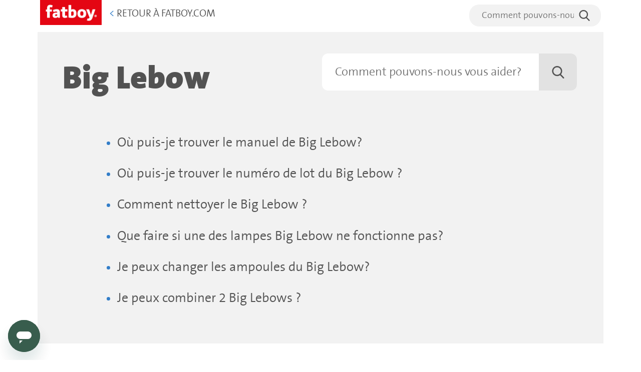

--- FILE ---
content_type: text/html; charset=utf-8
request_url: https://service.fatboy.com/hc/fr-fr/sections/4413300771602-Big-Lebow
body_size: 8411
content:
<!DOCTYPE html>
<html dir="ltr" lang="fr-FR">
<head>
  <meta charset="utf-8" />
  <!-- v26823 -->


  <title>Big Lebow &ndash; Fatboy</title>

  <meta name="csrf-param" content="authenticity_token">
<meta name="csrf-token" content="hc:meta:server:duLnd4X6P_nzIDcVoo9pnw1uF98E9_JyKQj5ueBsGnwVwnx8HTBg2xcpJMgGS46EyWaZWs4FQiEAEE0-FGtoDA">

  <link rel="canonical" href="https://service.fatboy.com/hc/fr-fr/sections/4413300771602-Big-Lebow">
<link rel="alternate" hreflang="de" href="https://service.fatboy.com/hc/de/sections/4413300771602-Big-Lebow">
<link rel="alternate" hreflang="en-us" href="https://service.fatboy.com/hc/en-us/sections/4413300771602-Big-Lebow">
<link rel="alternate" hreflang="fr-fr" href="https://service.fatboy.com/hc/fr-fr/sections/4413300771602-Big-Lebow">
<link rel="alternate" hreflang="nl" href="https://service.fatboy.com/hc/nl/sections/4413300771602-Big-Lebow">
<link rel="alternate" hreflang="x-default" href="https://service.fatboy.com/hc/en-us/sections/4413300771602-Big-Lebow">

  <link rel="stylesheet" href="//static.zdassets.com/hc/assets/application-f34d73e002337ab267a13449ad9d7955.css" media="all" id="stylesheet" />
    <!-- Entypo pictograms by Daniel Bruce — www.entypo.com -->
    <link rel="stylesheet" href="//static.zdassets.com/hc/assets/theming_v1_support-e05586b61178dcde2a13a3d323525a18.css" media="all" />
  <link rel="stylesheet" type="text/css" href="/hc/theming_assets/1049045/807645/style.css?digest=24867317944082">

  <link rel="icon" type="image/x-icon" href="/hc/theming_assets/01HZM5K7KMYNJSW5ERC7XBM6J1">

    <script src="//static.zdassets.com/hc/assets/jquery-ed472032c65bb4295993684c673d706a.js"></script>
    

  <meta charset="utf-8">
<meta http-equiv="x-ua-compatible" content="ie=edge">
<meta property="og:site_name" content="Fatboy" />
<meta name="viewport" content="width=device-width, initial-scale=1">

<meta name="google-site-verification" content="FkyQ0V6QeHPX_LkxgqDG9iY2X8TpmK7hVhN3QDMioxA" />

<script src=""></script>
<script src=""></script>

<script>
  var locale = 'fr-fr';
  zE('messenger:set', 'locale', 'fr-fr');
</script>
<script src="https://ticketform.support/fatboy/guide.js"></script>
<!-- Google Tag Manager -->

<script>(function(w,d,s,l,i){w[l]=w[l]||[];w[l].push({'gtm.start':
new Date().getTime(),event:'gtm.js'});var f=d.getElementsByTagName(s)[0],
j=d.createElement(s),dl=l!='dataLayer'?'&l='+l:'';j.async=true;j.src=
'https://www.googletagmanager.com/gtm.js?id='+i+dl;f.parentNode.insertBefore(j,f);
})(window,document,'script','dataLayer','GTM-W7XMV8Z');</script>
<!-- End Google Tag Manager -->

<script type="application/ld+json">
  {
    "@context" : "https://schema.org",
    "@type" : "WebSite",
    "name" : "Fatboy",
    "url" : "https://service.fatboy.com",
    "potentialAction": {
    	"@type": "SearchAction",
    	"target": {
    		"@type": "EntryPoint",
    		"urlTemplate": "https://service.fatboy.com/hc/search?utf8=%E2%9C%93&query=service{search_term_string}"
    	},
    "query-input": "required name=search_term_string"
    }
  }
</script>
  <script type="text/javascript" src="/hc/theming_assets/1049045/807645/script.js?digest=24867317944082"></script>
</head>
<body class="">
  
  
  

  <!-- Google Tag Manager (noscript) -->
<noscript><iframe src=https://www.googletagmanager.com/ns.html?id=GTM-W7XMV8Z
height="0" width="0" style="display:none;visibility:hidden"></iframe></noscript>
<!-- End Google Tag Manager (noscript) -->
<header class="header">
    
    <div class="container-fluid">
        <div class="row">
            <div class="col-xs-3 user-nav d-none">
                <a href="#" class="menu-trigger">
                    <span class="bar"></span>
                    <span class="bar"></span>
                    <span class="bar"></span> 
                    <div class="menu-text">Menu</div>
                </a>
            </div>
            <div class="col-xs-7">
                <div class="logo"><a title="Accueil" href="/hc/fr-fr"><img src="/hc/theming_assets/01HZM5J8NGJXW2B7Q40JBBX2KJ" alt="fatboy" height="50"></a></div>

                <ul class="header-right-block header-back-button">
                
                <li>
                	<a href="https://www.fatboy.com/fr-fr/" class="back-link"><span class="blue-text">&lt;</span> Retour à Fatboy.com</a>
                </li>
              </ul>
            </div>
            <div class="col-xs-5 text-right">
              <ul class="header-right-block">
                <li>
                    <div class="search-box-label d-none">
                        <p>Type hier je vraag:</p>
                    </div>
                    <section class="search-box">
                        <form role="search" class="input-group-search search search-full" data-search="" data-instant="true" autocomplete="off" action="/hc/fr-fr/search" accept-charset="UTF-8" method="get"><input type="hidden" name="utf8" value="&#x2713;" autocomplete="off" /><input type="search" name="query" id="query" placeholder="search" autocomplete="off" aria-label="search" />
<input type="submit" name="commit" value="Rechercher" /></form>
                    </section>
                </li>
              </ul>
              
          </div>
        </div>
    </div>
</header>

<section class="section-nav">
    <nav class="site-nav">
        <div class="row big_menu-wrapper">
            <div class="col-lg-6 col-xs-12">
                <ul class="big-list" id="big-menu">
                </ul>
            </div>
            <div class="col-lg-6 col-xs-12">
                <ul class="small-list">
                    <li><a href="/hc/fr-fr/requests/new"><!-- react-text: 227 --> <!-- /react-text --><!-- react-text: 228 -->Posez votre question<!-- /react-text --></a></li>
                    <li><a href="https://www.fatboy.com/fr-fr/"><!-- react-text: 231 --> <!-- /react-text --><!-- react-text: 232 -->Retour à Fatboy.com<!-- /react-text --></a></li>
                    <li class="social-icons"><a class="facebook" href="https://www.facebook.com/fatboy/" target="_blank"><img src="/hc/theming_assets/01HZM5JE7D7G274C44PKP8FQF6"></a><a class="instragram" href="https://www.instagram.com/fatboy_original/" target="_blank"><img src="/hc/theming_assets/01HZM5JGS930FC06PEQN6F493H"></a></li>
                </ul>
            </div>
        </div>
    </nav>
</section>


  <main role="main">
    <div class="container-fluid">
    <section class="page-content">
        <div class="row gutter-null">
            <div class="col-md-6 gutter-null title">
                <h1>Big Lebow</h1>
            </div>
            <div class="col-md-6 gutter-null">
                <form role="search" class="input-group-search search search-full" data-search="" data-instant="true" autocomplete="off" action="/hc/fr-fr/search" accept-charset="UTF-8" method="get"><input type="hidden" name="utf8" value="&#x2713;" autocomplete="off" /><input type="search" name="query" id="query" placeholder="Rechercher" autocomplete="off" aria-label="Rechercher" />
<input type="submit" name="commit" value="Rechercher" /></form>
            </div>
        </div>
        <div class="row gutter-null">
            <div class="col-md-11 col-md-offset-1 gutter-null">
                
                <ul class="article-list">
                    
                    <li class="article">
                        <a href="/hc/fr-fr/articles/4413382115858-O%C3%B9-puis-je-trouver-le-manuel-de-Big-Lebow">Où puis-je trouver le manuel de Big Lebow?</a>
                    </li>
                    
                    <li class="article">
                        <a href="/hc/fr-fr/articles/4413473208210-O%C3%B9-puis-je-trouver-le-num%C3%A9ro-de-lot-du-Big-Lebow">Où puis-je trouver le numéro de lot du Big Lebow ?</a>
                    </li>
                    
                    <li class="article">
                        <a href="/hc/fr-fr/articles/4413371254418-Comment-nettoyer-le-Big-Lebow">Comment nettoyer le Big Lebow ?</a>
                    </li>
                    
                    <li class="article">
                        <a href="/hc/fr-fr/articles/4592613971474-Que-faire-si-une-des-lampes-Big-Lebow-ne-fonctionne-pas">Que faire si une des lampes Big Lebow ne fonctionne pas?</a>
                    </li>
                    
                    <li class="article">
                        <a href="/hc/fr-fr/articles/4416562800146-Je-peux-changer-les-ampoules-du-Big-Lebow">Je peux changer les ampoules du Big Lebow?</a>
                    </li>
                    
                    <li class="article">
                        <a href="/hc/fr-fr/articles/4416279404818-Je-peux-combiner-2-Big-Lebows">Je peux combiner 2 Big Lebows ?</a>
                    </li>
                    
                </ul>
                
                
            </div>
        </div>
    </section>
</div>

  </main>

  <nav class="site-nav--language">

    <div class="row big_menu-wrapper">
        <div class="wrap"><h3 class="lang-nav-title">Choisissez votre langue
</h3>
            <div class="col-xs-12">

                <ul class="big-list">
                  	<li><a href="/hc/change_language/fr-fr?return_to=%2Fhc%2Ffr-fr%2Fsections%2F4413300771602-Big-Lebow" dir="ltr" rel="nofollow" role="menuitem">Français (France)</a></li>
                    
                    <li>
                        <a href="/hc/change_language/de?return_to=%2Fhc%2Fde%2Fsections%2F4413300771602-Big-Lebow" dir="ltr" rel="nofollow" role="menuitem">
                            Deutsch
                        </a>
                    </li>
                    
                    <li>
                        <a href="/hc/change_language/en-us?return_to=%2Fhc%2Fen-us%2Fsections%2F4413300771602-Big-Lebow" dir="ltr" rel="nofollow" role="menuitem">
                            English (US)
                        </a>
                    </li>
                    
                    <li>
                        <a href="/hc/change_language/nl?return_to=%2Fhc%2Fnl%2Fsections%2F4413300771602-Big-Lebow" dir="ltr" rel="nofollow" role="menuitem">
                            Nederlands
                        </a>
                    </li>
                    
                </ul>
            </div>
        </div>
    </div>
</nav>

<footer>
<div class="container-fluid">
    <div class="footer-inner">
        <div class="row">
            <div class="col-md-2 col-md-25">
                <h5>Service</h5>
                <ul class="footer-link-list"><li><a href="https://service.fatboy.com/hc/fr-fr/articles/115004863689-Ordering-from-Fatboy-com" target="_blank" rel="noopener noreferrer">Order</a></li><li><a href="https://service.fatboy.com/hc/fr-fr/articles/115001999593-Payment-methods-per-country" target="_blank" rel="noopener noreferrer">Payment</a></li><li><a href="https://service.fatboy.com/hc/fr-fr/articles/115003632169-Shipping-costs" target="_blank" rel="noopener noreferrer">Shipping and delivery</a></li><li><a href="https://service.fatboy.com/hc/fr-fr/sections/115001126345-Returns" target="_blank" rel="noopener noreferrer">Returns</a></li><li><a href="https://service.fatboy.com/hc/fr-fr/sections/115001126365-Warranty" target="_blank" rel="noopener noreferrer">Warranty</a></li><li><a href="https://service.fatboy.com/hc/fr-fr" target="_blank" rel="noopener noreferrer">Need help?</a></li><li><a href="https://service.fatboy.com/hc/fr-fr/categories/115000641945-Product-information" target="_blank" rel="noopener noreferrer">Product FAQ</a></li></ul>
            </div>

            <div class="col-md-2 col-md-25">
                <h5>Dealers & Press</h5>
                <ul class="footer-link-list"><li><a href="https://service.fatboy.com/hc/fr-fr/articles/115001986594-How-do-I-become-a-Fatboy-retailer-" target="_blank" rel="noopener noreferrer">Become a dealer?</a></li><li><a href="https://business.fatboy.com" target="_blank" rel="noopener noreferrer">Dealers &amp; Press platform</a></li><li><a href="https://www.fatboy.com/fr-fr/projects" target="_self" rel="noopener noreferrer">Contract market</a></li></ul>
            </div>

            <div class="col-md-2 col-md-25">
                <h5>Fatboy</h5>
                <ul class="footer-link-list"><li><a href="https://www.fatboy.com/fr-fr/store-locator" target="_self" rel="noopener noreferrer">Storelocator</a></li><li><a href="https://jobs.fatboy.com/" target="_blank" rel="noopener noreferrer">Jobs</a></li><li><a href="https://www.fatboy.com/fr-fr/aboutfatboy" target="_self" rel="noopener noreferrer">About us</a></li><li><a href="https://www.fatboy.com/fr-fr/sustainable" target="_self" rel="noopener noreferrer">Sustainable</a></li></ul>
            </div>

            <div class="col-md-2 col-md-25">
                <h5>Contact</h5>
                <ul>
                    <li><a href="https://service.fatboy.com/hc/fr-fr/requests/new" target="_blank" rel="noopener noreferrer">Contact</a></li>
                </ul>
            </div>

            <div class="col-md-2 col-md-25">
                <ul class="social-icon">
                    <li>
                        <a class="social-platform" href="https://www.instagram.com/fatboy_original/" target="_blank" rel="noopener noreferrer"><svg width="50" height="50" viewBox="0 0 50 50" fill="none" xmlns="http://www.w3.org/2000/svg"><path d="M25 0C20.0555 0 15.222 1.46622 11.1108 4.21326C6.99953 6.96029 3.79521 10.8648 1.90302 15.4329C0.0108321 20.0011 -0.484251 25.0277 0.480379 29.8773C1.44501 34.7268 3.82603 39.1814 7.32234 42.6777C10.8187 46.174 15.2732 48.555 20.1228 49.5196C24.9723 50.4843 29.9989 49.9892 34.5671 48.097C39.1352 46.2048 43.0397 43.0005 45.7868 38.8893C48.5338 34.778 50 29.9445 50 25C50 18.3696 47.3661 12.0107 42.6777 7.32233C37.9893 2.63392 31.6304 0 25 0ZM15.84 40.22C14.2336 40.2174 12.6938 39.578 11.5579 38.4421C10.422 37.3062 9.78265 35.7664 9.78001 34.16V16.6C9.78001 14.9919 10.4182 13.4495 11.5543 12.3114C12.6905 11.1733 14.2319 10.5326 15.84 10.53H33.4C35.0099 10.53 36.5538 11.1695 37.6922 12.3079C38.8305 13.4462 39.47 14.9901 39.47 16.6V34.16C39.4674 35.7681 38.8267 37.3095 37.6886 38.4457C36.5506 39.5819 35.0081 40.22 33.4 40.22H15.84Z" fill="#555555"></path><path d="M34.09 12.45H16.23C13.83 12.45 11.7 14.24 11.7 16.4V33.58C11.741 34.7273 12.2104 35.8175 13.0157 36.6357C13.8209 37.454 14.9035 37.9407 16.05 38L33.81 38.12C36.21 38.12 37.55 35.73 37.55 33.57V16.4C37.55 14.24 36.49 12.45 34.09 12.45V12.45ZM33.61 17.76C33.3248 17.76 33.046 17.6753 32.809 17.5166C32.5719 17.3579 32.3874 17.1324 32.2787 16.8687C32.17 16.605 32.1421 16.315 32.1985 16.0354C32.2548 15.7558 32.393 15.4992 32.5954 15.2982C32.7978 15.0973 33.0553 14.9609 33.3353 14.9065C33.6153 14.852 33.9051 14.882 34.168 14.9925C34.431 15.103 34.6552 15.2892 34.8122 15.5273C34.9692 15.7654 35.052 16.0448 35.05 16.33C35.05 16.5186 35.0127 16.7054 34.9402 16.8796C34.8677 17.0537 34.7615 17.2118 34.6276 17.3447C34.4938 17.4776 34.335 17.5828 34.1603 17.654C33.9857 17.7253 33.7986 17.7613 33.61 17.76ZM24.4 35.09C22.5994 35.092 20.8386 34.5597 19.3406 33.5606C17.8425 32.5614 16.6746 31.1403 15.9846 29.4771C15.2946 27.8138 15.1136 25.9833 15.4644 24.2171C15.8152 22.451 16.6821 20.8286 17.9553 19.5553C19.2286 18.2821 20.851 17.4152 22.6171 17.0644C24.3833 16.7136 26.2138 16.8946 27.8771 17.5846C29.5403 18.2746 30.9614 19.4425 31.9606 20.9406C32.9597 22.4386 33.492 24.1994 33.49 26C33.4847 28.4092 32.5253 30.7182 30.8218 32.4218C29.1182 34.1253 26.8092 35.0847 24.4 35.09" fill="#555555"></path><path d="M24.4 19.11C23.0373 19.11 21.7052 19.5141 20.5721 20.2712C19.4391 21.0282 18.556 22.1043 18.0345 23.3633C17.513 24.6223 17.3766 26.0076 17.6424 27.3442C17.9083 28.6807 18.5645 29.9084 19.528 30.872C20.4916 31.8355 21.7193 32.4917 23.0558 32.7576C24.3924 33.0234 25.7777 32.887 27.0367 32.3655C28.2957 31.844 29.3718 30.9609 30.1288 29.8279C30.8859 28.6948 31.29 27.3627 31.29 26C31.2874 24.1735 30.5606 22.4225 29.2691 21.1309C27.9775 19.8394 26.2265 19.1126 24.4 19.11" fill="#555555"></path></svg></a>
                    </li>
                    <li>
                        <a class="social-platform" href="https://www.facebook.com/fatboy/" target="_blank" rel="noopener noreferrer"><svg width="50" height="50" viewBox="0 0 50 50" fill="none" xmlns="http://www.w3.org/2000/svg"><path d="M31.37 25H27V39.81H21.05V25H18.05V19.08H21V16.4C21 13.98 22.15 10.2 27.23 10.2H31.81V15.27H28.51C28.3256 15.2594 28.141 15.2898 27.9698 15.359C27.7985 15.4282 27.6446 15.5346 27.5194 15.6703C27.3941 15.8061 27.3005 15.968 27.2452 16.1443C27.19 16.3206 27.1746 16.507 27.2 16.69V19.06H31.91L31.37 25ZM25 0C20.0555 0 15.222 1.46622 11.1108 4.21326C6.99953 6.96029 3.79521 10.8648 1.90302 15.4329C0.0108321 20.0011 -0.484251 25.0277 0.480379 29.8773C1.44501 34.7268 3.82603 39.1814 7.32234 42.6777C10.8187 46.174 15.2732 48.555 20.1228 49.5196C24.9723 50.4843 29.9989 49.9892 34.5671 48.097C39.1352 46.2048 43.0397 43.0005 45.7868 38.8893C48.5338 34.778 50 29.9445 50 25C50 18.3696 47.3661 12.0107 42.6777 7.32233C37.9893 2.63392 31.6304 0 25 0Z" fill="#555555"></path></svg></a>
                    </li>
                    <li>
                        <a class="social-platform" href="https://www.youtube.com/fatboytheoriginal" target="_blank" rel="noopener noreferrer"><svg width="50" height="50" viewBox="0 0 50 50" fill="none" xmlns="http://www.w3.org/2000/svg"><path d="M30.12 24.32L21.71 19.74C21.646 19.7053 21.574 19.6879 21.5012 19.6894C21.4285 19.6909 21.3573 19.7114 21.2948 19.7487C21.2323 19.786 21.1805 19.8389 21.1446 19.9023C21.1087 19.9656 21.0899 20.0372 21.09 20.11V29.23C21.0899 29.3028 21.1087 29.3744 21.1446 29.4378C21.1805 29.5011 21.2323 29.554 21.2948 29.5913C21.3573 29.6287 21.4285 29.6491 21.5012 29.6506C21.574 29.6521 21.646 29.6347 21.71 29.6L30.12 25.06C30.1869 25.0241 30.2428 24.9707 30.2817 24.9056C30.3207 24.8404 30.3413 24.7659 30.3413 24.69C30.3413 24.6141 30.3207 24.5396 30.2817 24.4745C30.2428 24.4093 30.1869 24.3559 30.12 24.32" fill="#555555"></path><path d="M37.58 27C37.58 28.9122 36.8204 30.7461 35.4683 32.0982C34.1161 33.4504 32.2822 34.21 30.37 34.21H19.63C18.6832 34.21 17.7456 34.0235 16.8709 33.6612C15.9961 33.2988 15.2013 32.7678 14.5318 32.0982C13.8623 31.4287 13.3312 30.6339 12.9688 29.7591C12.6065 28.8844 12.42 27.9468 12.42 27V23C12.42 21.0878 13.1796 19.2539 14.5318 17.9018C15.8839 16.5496 17.7178 15.79 19.63 15.79H30.37C32.2822 15.79 34.1161 16.5496 35.4683 17.9018C36.8204 19.2539 37.58 21.0878 37.58 23V27ZM25 0C20.0555 0 15.222 1.46622 11.1108 4.21326C6.99953 6.96029 3.79521 10.8648 1.90302 15.4329C0.0108321 20.0011 -0.484251 25.0277 0.480379 29.8773C1.44501 34.7268 3.82603 39.1814 7.32234 42.6777C10.8187 46.174 15.2732 48.555 20.1228 49.5196C24.9723 50.4843 29.9989 49.9892 34.5671 48.097C39.1352 46.2048 43.0397 43.0005 45.7868 38.8893C48.5338 34.778 50 29.9445 50 25C50 18.3696 47.3661 12.0107 42.6777 7.32233C37.9893 2.63392 31.6304 0 25 0Z" fill="#555555"></path></svg></a>
                    </li>
                    <li>
                        <a class="social-platform" href="https://www.pinterest.com/fatboyoriginal/" target="_blank" rel="noopener noreferrer"><svg width="50" height="50" viewBox="0 0 50 50" fill="none" xmlns="http://www.w3.org/2000/svg"><path d="M36 26.16C35.5698 27.3983 34.8961 28.538 34.0184 29.5118C33.1408 30.4856 32.0771 31.2738 30.89 31.83C29.6638 32.3551 28.3313 32.5846 27 32.5C26.2422 32.4723 25.5013 32.2681 24.8364 31.9035C24.1714 31.5389 23.6008 31.0241 23.17 30.4C23.06 30.83 22.95 31.27 22.83 31.7C22.4858 33.3507 22.0041 34.9696 21.39 36.54C20.8931 37.5921 20.3006 38.5963 19.62 39.54C19.47 39.74 18.75 41 18.41 40.68C18.27 40.55 18.28 40.17 18.26 40C18.26 39.58 18.16 39.16 18.13 38.74C18.0267 37.5173 18.0535 36.2871 18.21 35.07C18.41 33.7 18.83 32.33 19.15 30.99C19.54 29.42 19.92 27.86 20.3 26.3C20.4 25.86 20.55 25.42 20.62 24.97C20.6304 24.6524 20.5759 24.3359 20.46 24.04C20.23 23.2812 20.1121 22.4929 20.11 21.7C20.1605 20.6216 20.5686 19.5907 21.27 18.77C22.56 17.36 25.18 17.31 25.75 19.43C25.9142 20.6424 25.7448 21.8767 25.26 23C25.04 23.71 24.8 24.42 24.59 25.13C24.3578 25.7349 24.2228 26.3728 24.19 27.02C24.26 29.26 26.84 30.02 28.62 29.22C30.62 28.36 31.62 26.22 32.16 24.22C32.72 22.1 32.97 19.57 31.98 17.54C29.98 13.46 24.06 13.13 20.55 15.23C19.4292 15.9005 18.4895 16.8353 17.8132 17.9527C17.1368 19.07 16.7443 20.336 16.67 21.64C16.6046 22.5233 16.7168 23.4108 17 24.25C17.2883 24.7849 17.6229 25.2936 18 25.77C18.23 26.17 18 26.67 17.88 27.08C17.76 27.49 17.74 28.15 17.26 28.28C16.78 28.41 16.13 27.94 15.77 27.69C14.8716 27.0419 14.1776 26.1501 13.77 25.12C13.3181 23.9198 13.1161 22.6399 13.1763 21.3589C13.2365 20.0778 13.5576 18.8226 14.12 17.67C16.21 13.31 20.8 11.19 25.46 11.12C27.3994 11.0964 29.3206 11.4957 31.09 12.29C33.4052 13.3678 35.2296 15.2778 36.2 17.64C37.1597 20.4117 37.0887 23.4364 36 26.16V26.16ZM25 0C20.0555 0 15.222 1.46622 11.1108 4.21326C6.99953 6.96029 3.79521 10.8648 1.90302 15.4329C0.0108321 20.0011 -0.484251 25.0277 0.480379 29.8773C1.44501 34.7268 3.82603 39.1814 7.32234 42.6777C10.8187 46.174 15.2732 48.555 20.1228 49.5196C24.9723 50.4843 29.9989 49.9892 34.5671 48.097C39.1352 46.2048 43.0397 43.0005 45.7868 38.8893C48.5338 34.778 50 29.9445 50 25C50 18.3696 47.3661 12.0107 42.6777 7.32233C37.9893 2.63392 31.6304 0 25 0Z" fill="#555555"></path></svg></a>
                    </li>
                </ul>

                <div class="newsletter-block">
                    <h5>Newsletter</h5>
                    <a href="https://e.fatboy.com/3/4/1513/102/jL4gytMj1FygEkiwwRyNlmZFVEkNLE4c9VFN2lhVQIs5u6yKswGuEQayT7dV4hGq" class="btn btn-site btn-newsletter">Inschrijven <span>></span></a>
                </div>
            </div>
        </div>
    </div>
</div>


</footer>
<div class="bottom-footer">
    <div class="container-fluid">
        <div class="info__container">
    <div class="inner inner--large">
        <div class="row align-items-center">
            <div class="col-md-3">
                <a href="#" class="lang-switch"> <span>Français (France)</span></a>
            </div>

            <div class="col-md-6">
                <div class="legal__container"><div class="copyright">Copyright © 2023 Fatboy the original B.V. All rights reserved.</div>

                <a href="/intellectual-property-notice" target="_blank">Intellectual Property</a><a href="https://service.fatboy.com/hc/en-us/articles/115004062509-Privacy-statements-" target="_blank">Privacy- and cookiestatement </a><a href="https://service.fatboy.com/hc/en-us/articles/115003632589-General-Terms-and-Conditions" target="_blank">Terms &amp; Conditions</a></div>
            </div>

            <div class="col-md-3">
                <div class="payment__container"><img src="/hc/theming_assets/01HZM5J352B1V7TBJ43KQXF8H7" alt="visa"><img src="/hc/theming_assets/01HZM5J7CVN66RCRGHX414TGN1" alt="mastercard"><img src="/hc/theming_assets/01HZM5JCSWM1R3JNRV887AY2BJ" alt="paypal"><img src="/hc/theming_assets/01HZM5J4B5E2S2ZMDM081HFFT1" alt="amex"></div></div><div class="back-to-top__button"><svg class="icon" xmlns="http://www.w3.org/2000/svg" id="Laag_1" data-name="Laag 1" viewBox="0 0 100 100"><path fill="#555" d="M28.54,65.54l3.92,3.23L50,50.38,67.77,68.77l3.69-3.3L49.92,43.77ZM25,36.13H75v-4.9H25Z"></path></svg></div>
            </div>
        </div>
        
    </div>
    </div>
</div>

<script>
$(document).ready(function(){
  $('input#query').attr("placeholder", "Comment pouvons-nous vous aider?");
  $('.back-to-top__button').on('click',function(e){
      e.preventDefault();
    $('html, body').animate({scrollTop:0}, '300');
  });
});
</script>


  <!-- / -->

  
  <script src="//static.zdassets.com/hc/assets/fr-fr.c539ca99b86279d1e63c.js"></script>
  

  <script type="text/javascript">
  /*

    Greetings sourcecode lurker!

    This is for internal Zendesk and legacy usage,
    we don't support or guarantee any of these values
    so please don't build stuff on top of them.

  */

  HelpCenter = {};
  HelpCenter.account = {"subdomain":"fatboy","environment":"production","name":"Fatboy"};
  HelpCenter.user = {"identifier":"da39a3ee5e6b4b0d3255bfef95601890afd80709","email":null,"name":"","role":"anonymous","avatar_url":"https://assets.zendesk.com/hc/assets/default_avatar.png","is_admin":false,"organizations":[],"groups":[]};
  HelpCenter.internal = {"asset_url":"//static.zdassets.com/hc/assets/","web_widget_asset_composer_url":"https://static.zdassets.com/ekr/snippet.js","current_session":{"locale":"fr-fr","csrf_token":"hc:hcobject:server:4Gm5r3H-o3muAuMaOSz6L1ZDSEmu9cPPuozcsZe98TqDSSKk6TT8W0oL8Med6B00kkvGzGQHc5yTlGg2Y7qDSg","shared_csrf_token":null},"usage_tracking":{"event":"section_viewed","data":"[base64]","url":"https://service.fatboy.com/hc/activity"},"current_record_id":null,"current_record_url":null,"current_record_title":null,"current_text_direction":"ltr","current_brand_id":807645,"current_brand_name":"Fatboy","current_brand_url":"https://fatboy.zendesk.com","current_brand_active":true,"current_path":"/hc/fr-fr/sections/4413300771602-Big-Lebow","show_autocomplete_breadcrumbs":true,"user_info_changing_enabled":false,"has_user_profiles_enabled":false,"has_end_user_attachments":true,"user_aliases_enabled":false,"has_anonymous_kb_voting":true,"has_multi_language_help_center":true,"show_at_mentions":false,"embeddables_config":{"embeddables_web_widget":true,"embeddables_help_center_auth_enabled":false,"embeddables_connect_ipms":false},"answer_bot_subdomain":"static","gather_plan_state":"subscribed","has_article_verification":true,"has_gather":true,"has_ckeditor":false,"has_community_enabled":false,"has_community_badges":true,"has_community_post_content_tagging":false,"has_gather_content_tags":true,"has_guide_content_tags":true,"has_user_segments":true,"has_answer_bot_web_form_enabled":true,"has_garden_modals":false,"theming_cookie_key":"hc-da39a3ee5e6b4b0d3255bfef95601890afd80709-2-preview","is_preview":false,"has_search_settings_in_plan":true,"theming_api_version":1,"theming_settings":{"color_1":"#0072ef","color_2":"#ffffff","color_3":"#333333","color_4":"#0072ef","color_5":"#ffffff","font_1":"-apple-system, BlinkMacSystemFont, 'Segoe UI', Helvetica, Arial, sans-serif","font_2":"-apple-system, BlinkMacSystemFont, 'Segoe UI', Helvetica, Arial, sans-serif","logo":"/hc/theming_assets/01HZM5K7EBJZ42ZBW341XE9436","favicon":"/hc/theming_assets/01HZM5K7KMYNJSW5ERC7XBM6J1","homepage_background_image":"/hc/theming_assets/01HZM5K7SQ216J065Z94B0AXMX","community_background_image":"/hc/theming_assets/01HZM5K7ZPSNE5XNXG19S4G0Z8","community_image":"/hc/theming_assets/01HZM5K85D8YN9T3TCFYCE06JX"},"has_pci_credit_card_custom_field":true,"help_center_restricted":false,"is_assuming_someone_else":false,"flash_messages":[],"user_photo_editing_enabled":true,"user_preferred_locale":"en-us","base_locale":"fr","login_url":"https://fatboy.zendesk.com/access?brand_id=807645\u0026return_to=https%3A%2F%2Fservice.fatboy.com%2Fhc%2Ffr-fr%2Fsections%2F4413300771602-Big-Lebow","has_alternate_templates":true,"has_custom_statuses_enabled":false,"has_hc_generative_answers_setting_enabled":true,"has_generative_search_with_zgpt_enabled":false,"has_suggested_initial_questions_enabled":false,"has_guide_service_catalog":true,"has_service_catalog_search_poc":false,"has_service_catalog_itam":false,"has_csat_reverse_2_scale_in_mobile":false,"has_knowledge_navigation":false,"has_unified_navigation":false,"has_csat_bet365_branding":false,"version":"v26823","dev_mode":false};
</script>

  
  <script src="//static.zdassets.com/hc/assets/moment-3b62525bdab669b7b17d1a9d8b5d46b4.js"></script>
  <script src="//static.zdassets.com/hc/assets/hc_enduser-2a5c7d395cc5df83aeb04ab184a4dcef.js"></script>
  
  
</body>
</html>

--- FILE ---
content_type: text/javascript; charset=utf-8
request_url: https://service.fatboy.com/hc/theming_assets/1049045/807645/script.js?digest=24867317944082
body_size: -418
content:

$(document).ready(function(){
		$('.menu-trigger').click(function(event){
			$('body').removeClass('nav-visible--language').toggleClass('nav-visible');
			event.preventDefault();
		});
		$('.lang-switch').click(function(event){
			$('body').removeClass('nav-visible').toggleClass('nav-visible--language');
			event.preventDefault();
		});
  
  $('.category-115000635849').remove();
  	
});

--- FILE ---
content_type: text/plane
request_url: https://ticketform.support/fatboy/guide.js
body_size: 222638
content:
(function (window) {
  {
    var unknown = 'N/A';

    // screen
    var screenSize = '';
    if (screen.width) {
      width = screen.width ? screen.width : '';
      height = screen.height ? screen.height : '';
      screenSize += '' + width + ' x ' + height;
    }

    //View Port
    var viewPortW = Math.max(
      document.documentElement.clientWidth,
      window.innerWidth || 0
    );
    var viewPortH = Math.max(
      document.documentElement.clientHeight,
      window.innerHeight || 0
    );
    var viewPort = viewPortW + ' x ' + viewPortH;

    //browser
    var nVer = navigator.appVersion;
    var nAgt = navigator.userAgent;
    var browser = navigator.appName;
    var version = '' + parseFloat(navigator.appVersion);
    var majorVersion = parseInt(navigator.appVersion, 10);
    var nameOffset, verOffset, ix;

    // Opera
    if ((verOffset = nAgt.indexOf('Opera')) != -1) {
      browser = 'Opera';
      version = nAgt.substring(verOffset + 6);
      if ((verOffset = nAgt.indexOf('Version')) != -1) {
        version = nAgt.substring(verOffset + 8);
      }
    }
    // MSIE
    else if ((verOffset = nAgt.indexOf('MSIE')) != -1) {
      browser = 'Microsoft Internet Explorer';
      version = nAgt.substring(verOffset + 5);
    }

    //IE 11 no longer identifies itself as MS IE, so trap it
    //http://stackoverflow.com/questions/17907445/how-to-detect-ie11
    else if (browser == 'Netscape' && nAgt.indexOf('Trident/') != -1) {
      browser = 'Microsoft Internet Explorer';
      version = nAgt.substring(verOffset + 5);
      if ((verOffset = nAgt.indexOf('rv:')) != -1) {
        version = nAgt.substring(verOffset + 3);
      }
    }

    // Chrome
    else if ((verOffset = nAgt.indexOf('Chrome')) != -1) {
      browser = 'Chrome';
      version = nAgt.substring(verOffset + 7);
    }
    // Safari
    else if ((verOffset = nAgt.indexOf('Safari')) != -1) {
      browser = 'Safari';
      version = nAgt.substring(verOffset + 7);
      if ((verOffset = nAgt.indexOf('Version')) != -1) {
        version = nAgt.substring(verOffset + 8);
      }

      // Chrome on iPad identifies itself as Safari. Actual results do not match what Google claims
      //  at: https://developers.google.com/chrome/mobile/docs/user-agent?hl=ja
      //  No mention of chrome in the user agent string. However it does mention CriOS, which presumably
      //  can be keyed on to detect it.
      if (nAgt.indexOf('CriOS') != -1) {
        //Chrome on iPad spoofing Safari...correct it.
        browser = 'Chrome';
        //Don't believe there is a way to grab the accurate version number, so leaving that for now.
      }
    }
    // Firefox
    else if ((verOffset = nAgt.indexOf('Firefox')) != -1) {
      browser = 'Firefox';
      version = nAgt.substring(verOffset + 8);
    }
    // Other browsers
    else if (
      (nameOffset = nAgt.lastIndexOf(' ') + 1) <
      (verOffset = nAgt.lastIndexOf('/'))
    ) {
      browser = nAgt.substring(nameOffset, verOffset);
      version = nAgt.substring(verOffset + 1);
      if (browser.toLowerCase() == browser.toUpperCase()) {
        browser = navigator.appName;
      }
    }
    // trim the version string
    if ((ix = version.indexOf(';')) != -1) version = version.substring(0, ix);
    if ((ix = version.indexOf(' ')) != -1) version = version.substring(0, ix);
    if ((ix = version.indexOf(')')) != -1) version = version.substring(0, ix);

    majorVersion = parseInt('' + version, 10);
    if (isNaN(majorVersion)) {
      version = '' + parseFloat(navigator.appVersion);
      majorVersion = parseInt(navigator.appVersion, 10);
    }

    // mobile version
    var mobile = /Mobile|mini|Fennec|Android|iP(ad|od|hone)/.test(nVer);

    // cookie
    var cookieEnabled = navigator.cookieEnabled ? true : false;

    if (typeof navigator.cookieEnabled == 'undefined' && !cookieEnabled) {
      document.cookie = 'testcookie';
      cookieEnabled =
        document.cookie.indexOf('testcookie') != -1 ? true : false;
    }

    // system
    var os = unknown;
    var clientStrings = [
      { s: 'Windows 3.11', r: /Win16/ },
      { s: 'Windows 95', r: /(Windows 95|Win95|Windows_95)/ },
      { s: 'Windows ME', r: /(Win 9x 4.90|Windows ME)/ },
      { s: 'Windows 98', r: /(Windows 98|Win98)/ },
      { s: 'Windows CE', r: /Windows CE/ },
      { s: 'Windows 2000', r: /(Windows NT 5.0|Windows 2000)/ },
      { s: 'Windows XP', r: /(Windows NT 5.1|Windows XP)/ },
      { s: 'Windows Server 2003', r: /Windows NT 5.2/ },
      { s: 'Windows Vista', r: /Windows NT 6.0/ },
      { s: 'Windows 7', r: /(Windows 7|Windows NT 6.1)/ },
      { s: 'Windows 8.1', r: /(Windows 8.1|Windows NT 6.3)/ },
      { s: 'Windows 8', r: /(Windows 8|Windows NT 6.2)/ },
      {
        s: 'Windows NT 4.0',
        r: /(Windows NT 4.0|WinNT4.0|WinNT|Windows NT)/,
      },
      { s: 'Windows ME', r: /Windows ME/ },
      { s: 'Android', r: /Android/ },
      { s: 'Open BSD', r: /OpenBSD/ },
      { s: 'Sun OS', r: /SunOS/ },
      { s: 'Linux', r: /(Linux|X11)/ },
      { s: 'iOS', r: /(iPhone|iPad|iPod)/ },
      { s: 'Mac OS X', r: /Mac OS X/ },
      { s: 'Mac OS', r: /(MacPPC|MacIntel|Mac_PowerPC|Macintosh)/ },
      { s: 'QNX', r: /QNX/ },
      { s: 'UNIX', r: /UNIX/ },
      { s: 'BeOS', r: /BeOS/ },
      { s: 'OS/2', r: /OS\/2/ },
      {
        s: 'Search Bot',
        r: /(nuhk|Googlebot|Yammybot|Openbot|Slurp|MSNBot|Ask Jeeves\/Teoma|ia_archiver)/,
      },
    ];
    for (var id in clientStrings) {
      var cs = clientStrings[id];
      if (cs.r.test(nAgt)) {
        os = cs.s;
        break;
      }
    }

    var osVersion = unknown;

    if (/Windows/.test(os)) {
      osVersion = /Windows (.*)/.exec(os)[1];
      os = 'Windows';
    }

    switch (os) {
      case 'Mac OS X':
        osVersion = /Mac OS X ([\.\_\d]+)/.exec(nAgt)[1];
        break;

      case 'Android':
        osVersion = /Android ([\.\_\d]+)/.exec(nAgt)[1];
        break;

      case 'iOS':
        osVersion = /OS (\d+)_(\d+)_?(\d+)?/.exec(nVer);
        osVersion =
          osVersion[1] + '.' + osVersion[2] + '.' + (osVersion[3] | 0);
        break;
    }
  }

  window.browserInfo = {
    screen: screenSize,
    viewport: viewPort,
    browser: browser,
    browserVersion: version,
    mobile: mobile,
    os: os,
    osVersion: osVersion,
    cookies: cookieEnabled,
    userAgent: nAgt,
  };
})(this);
async function hideCommandsOnTicketReview() {
  const END_URL =
    '/api/v2/ticket_forms/show_many.json?include=ticket_fields&locale=nl&associated_to_brand=true&end_user_visible=true&active=true';
  let data = await $.getJSON(END_URL);
  let hideAbleCommands = [];
  if (data.count > 0 && data.ticket_fields.length > 0) {
    data.ticket_fields.forEach((element) => {
      if (
        element.title &&
        element.type === 'checkbox' &&
        element.description.includes('{{') &&
        element.description.includes('}}')
      ) {
        $(`dt:contains(${element.title.trim()})`).hide();
        $(`dt:contains(${element.title.trim()})`).next().hide();
      }
    });
  }
}
hideCommandsOnTicketReview();
function reverseString(str) {
  let newString = '';
  for (let i = str.length - 1; i >= 0; i--) {
    newString += str[i];
  }
  return newString;
}
let progressButtonBackgroundColor = '#1f73b7';
let progressButtonBackground = '#1f73b7';
let progressButtonColor = '#FFF';
var cssAnimation = document.createElement('style');
cssAnimation.type = 'text/css';
var rules = document.createTextNode(
  '@-webkit-keyframes wave {' +
  '0% { background-position: -468px 0;}' +
  '100% { background-position: 468px 0; }' +
  '}'
);
cssAnimation.appendChild(rules);
document.getElementsByTagName('head')[0].appendChild(cssAnimation);
let zendeskGrid = document.createElement('link');
zendeskGrid.setAttribute('rel', 'stylesheet');
zendeskGrid.setAttribute('type', 'text/css');
zendeskGrid.setAttribute(
  'href',
  'https://cdn.jsdelivr.net/combine/npm/@zendeskgarden/css-buttons@6.0,npm/@zendeskgarden/css-forms@7.0.20,npm/@zendeskgarden/css-grid@0.1,npm/@zendeskgarden/css-callouts,npm/@zendeskgarden/css-utilities@4.5.5,npm/@zendeskgarden/css-menus@9.0.20'
);
document.getElementsByTagName('head')[0].appendChild(zendeskGrid);
let countriesList = [
  { name: 'Afghanistan', dial_code: '+93', code: 'AF' },
  { name: 'Aland Islands', dial_code: '+358', code: 'AX' },
  { name: 'Albania', dial_code: '+355', code: 'AL' },
  { name: 'Algeria', dial_code: '+213', code: 'DZ' },
  { name: 'AmericanSamoa', dial_code: '+1684', code: 'AS' },
  { name: 'Andorra', dial_code: '+376', code: 'AD' },
  { name: 'Angola', dial_code: '+244', code: 'AO' },
  { name: 'Anguilla', dial_code: '+1264', code: 'AI' },
  { name: 'Antarctica', dial_code: '+672', code: 'AQ' },
  { name: 'Antigua and Barbuda', dial_code: '+1268', code: 'AG' },
  { name: 'Argentina', dial_code: '+54', code: 'AR' },
  { name: 'Armenia', dial_code: '+374', code: 'AM' },
  { name: 'Aruba', dial_code: '+297', code: 'AW' },
  { name: 'Australia', dial_code: '+61', code: 'AU' },
  { name: 'Austria', dial_code: '+43', code: 'AT' },
  { name: 'Azerbaijan', dial_code: '+994', code: 'AZ' },
  { name: 'Bahamas', dial_code: '+1242', code: 'BS' },
  { name: 'Bahrain', dial_code: '+973', code: 'BH' },
  { name: 'Bangladesh', dial_code: '+880', code: 'BD' },
  { name: 'Barbados', dial_code: '+1246', code: 'BB' },
  { name: 'Belarus', dial_code: '+375', code: 'BY' },
  { name: 'Belgium', dial_code: '+32', code: 'BE' },
  { name: 'Belize', dial_code: '+501', code: 'BZ' },
  { name: 'Benin', dial_code: '+229', code: 'BJ' },
  { name: 'Bermuda', dial_code: '+1441', code: 'BM' },
  { name: 'Bhutan', dial_code: '+975', code: 'BT' },
  { name: 'Bolivia, Plurinational State of', dial_code: '+591', code: 'BO' },
  { name: 'Bosnia and Herzegovina', dial_code: '+387', code: 'BA' },
  { name: 'Botswana', dial_code: '+267', code: 'BW' },
  { name: 'Brazil', dial_code: '+55', code: 'BR' },
  { name: 'British Indian Ocean Territory', dial_code: '+246', code: 'IO' },
  { name: 'Brunei Darussalam', dial_code: '+673', code: 'BN' },
  { name: 'Bulgaria', dial_code: '+359', code: 'BG' },
  { name: 'Burkina Faso', dial_code: '+226', code: 'BF' },
  { name: 'Burundi', dial_code: '+257', code: 'BI' },
  { name: 'Cambodia', dial_code: '+855', code: 'KH' },
  { name: 'Cameroon', dial_code: '+237', code: 'CM' },
  { name: 'Canada', dial_code: '+1', code: 'CA' },
  { name: 'Cape Verde', dial_code: '+238', code: 'CV' },
  { name: 'Cayman Islands', dial_code: '+ 345', code: 'KY' },
  { name: 'Central African Republic', dial_code: '+236', code: 'CF' },
  { name: 'Chad', dial_code: '+235', code: 'TD' },
  { name: 'Chile', dial_code: '+56', code: 'CL' },
  { name: 'China', dial_code: '+86', code: 'CN' },
  { name: 'Christmas Island', dial_code: '+61', code: 'CX' },
  { name: 'Cocos (Keeling) Islands', dial_code: '+61', code: 'CC' },
  { name: 'Colombia', dial_code: '+57', code: 'CO' },
  { name: 'Comoros', dial_code: '+269', code: 'KM' },
  { name: 'Congo', dial_code: '+242', code: 'CG' },
  {
    name: 'Congo, The Democratic Republic of the Congo',
    dial_code: '+243',
    code: 'CD',
  },
  { name: 'Cook Islands', dial_code: '+682', code: 'CK' },
  { name: 'Costa Rica', dial_code: '+506', code: 'CR' },
  { name: "Cote d'Ivoire", dial_code: '+225', code: 'CI' },
  { name: 'Croatia', dial_code: '+385', code: 'HR' },
  { name: 'Cuba', dial_code: '+53', code: 'CU' },
  { name: 'Cyprus', dial_code: '+357', code: 'CY' },
  { name: 'Czech Republic', dial_code: '+420', code: 'CZ' },
  { name: 'Denmark', dial_code: '+45', code: 'DK' },
  { name: 'Djibouti', dial_code: '+253', code: 'DJ' },
  { name: 'Dominica', dial_code: '+1767', code: 'DM' },
  { name: 'Dominican Republic', dial_code: '+1849', code: 'DO' },
  { name: 'Ecuador', dial_code: '+593', code: 'EC' },
  { name: 'Egypt', dial_code: '+20', code: 'EG' },
  { name: 'El Salvador', dial_code: '+503', code: 'SV' },
  { name: 'Equatorial Guinea', dial_code: '+240', code: 'GQ' },
  { name: 'Eritrea', dial_code: '+291', code: 'ER' },
  { name: 'Estonia', dial_code: '+372', code: 'EE' },
  { name: 'Ethiopia', dial_code: '+251', code: 'ET' },
  { name: 'Falkland Islands (Malvinas)', dial_code: '+500', code: 'FK' },
  { name: 'Faroe Islands', dial_code: '+298', code: 'FO' },
  { name: 'Fiji', dial_code: '+679', code: 'FJ' },
  { name: 'Finland', dial_code: '+358', code: 'FI' },
  { name: 'France', dial_code: '+33', code: 'FR' },
  { name: 'French Guiana', dial_code: '+594', code: 'GF' },
  { name: 'French Polynesia', dial_code: '+689', code: 'PF' },
  { name: 'Gabon', dial_code: '+241', code: 'GA' },
  { name: 'Gambia', dial_code: '+220', code: 'GM' },
  { name: 'Georgia', dial_code: '+995', code: 'GE' },
  { name: 'Germany', dial_code: '+49', code: 'DE' },
  { name: 'Ghana', dial_code: '+233', code: 'GH' },
  { name: 'Gibraltar', dial_code: '+350', code: 'GI' },
  { name: 'Greece', dial_code: '+30', code: 'GR' },
  { name: 'Greenland', dial_code: '+299', code: 'GL' },
  { name: 'Grenada', dial_code: '+1473', code: 'GD' },
  { name: 'Guadeloupe', dial_code: '+590', code: 'GP' },
  { name: 'Guam', dial_code: '+1671', code: 'GU' },
  { name: 'Guatemala', dial_code: '+502', code: 'GT' },
  { name: 'Guernsey', dial_code: '+44', code: 'GG' },
  { name: 'Guinea', dial_code: '+224', code: 'GN' },
  { name: 'Guinea-Bissau', dial_code: '+245', code: 'GW' },
  { name: 'Guyana', dial_code: '+595', code: 'GY' },
  { name: 'Haiti', dial_code: '+509', code: 'HT' },
  { name: 'Holy See (Vatican City State)', dial_code: '+379', code: 'VA' },
  { name: 'Honduras', dial_code: '+504', code: 'HN' },
  { name: 'Hong Kong', dial_code: '+852', code: 'HK' },
  { name: 'Hungary', dial_code: '+36', code: 'HU' },
  { name: 'Iceland', dial_code: '+354', code: 'IS' },
  { name: 'India', dial_code: '+91', code: 'IN' },
  { name: 'Indonesia', dial_code: '+62', code: 'ID' },
  {
    name: 'Iran, Islamic Republic of Persian Gulf',
    dial_code: '+98',
    code: 'IR',
  },
  { name: 'Iraq', dial_code: '+964', code: 'IQ' },
  { name: 'Ireland', dial_code: '+353', code: 'IE' },
  { name: 'Isle of Man', dial_code: '+44', code: 'IM' },
  { name: 'Israel', dial_code: '+972', code: 'IL' },
  { name: 'Italy', dial_code: '+39', code: 'IT' },
  { name: 'Jamaica', dial_code: '+1876', code: 'JM' },
  { name: 'Japan', dial_code: '+81', code: 'JP' },
  { name: 'Jersey', dial_code: '+44', code: 'JE' },
  { name: 'Jordan', dial_code: '+962', code: 'JO' },
  { name: 'Kazakhstan', dial_code: '+77', code: 'KZ' },
  { name: 'Kenya', dial_code: '+254', code: 'KE' },
  { name: 'Kiribati', dial_code: '+686', code: 'KI' },
  {
    name: "Korea, Democratic People's Republic of Korea",
    dial_code: '+850',
    code: 'KP',
  },
  { name: 'Korea, Republic of South Korea', dial_code: '+82', code: 'KR' },
  { name: 'Kuwait', dial_code: '+965', code: 'KW' },
  { name: 'Kyrgyzstan', dial_code: '+996', code: 'KG' },
  { name: 'Laos', dial_code: '+856', code: 'LA' },
  { name: 'Latvia', dial_code: '+371', code: 'LV' },
  { name: 'Lebanon', dial_code: '+961', code: 'LB' },
  { name: 'Lesotho', dial_code: '+266', code: 'LS' },
  { name: 'Liberia', dial_code: '+231', code: 'LR' },
  { name: 'Libyan Arab Jamahiriya', dial_code: '+218', code: 'LY' },
  { name: 'Liechtenstein', dial_code: '+423', code: 'LI' },
  { name: 'Lithuania', dial_code: '+370', code: 'LT' },
  { name: 'Luxembourg', dial_code: '+352', code: 'LU' },
  { name: 'Macao', dial_code: '+853', code: 'MO' },
  { name: 'Macedonia', dial_code: '+389', code: 'MK' },
  { name: 'Madagascar', dial_code: '+261', code: 'MG' },
  { name: 'Malawi', dial_code: '+265', code: 'MW' },
  { name: 'Malaysia', dial_code: '+60', code: 'MY' },
  { name: 'Maldives', dial_code: '+960', code: 'MV' },
  { name: 'Mali', dial_code: '+223', code: 'ML' },
  { name: 'Malta', dial_code: '+356', code: 'MT' },
  { name: 'Marshall Islands', dial_code: '+692', code: 'MH' },
  { name: 'Martinique', dial_code: '+596', code: 'MQ' },
  { name: 'Mauritania', dial_code: '+222', code: 'MR' },
  { name: 'Mauritius', dial_code: '+230', code: 'MU' },
  { name: 'Mayotte', dial_code: '+262', code: 'YT' },
  { name: 'Mexico', dial_code: '+52', code: 'MX' },
  {
    name: 'Micronesia, Federated States of Micronesia',
    dial_code: '+691',
    code: 'FM',
  },
  { name: 'Moldova', dial_code: '+373', code: 'MD' },
  { name: 'Monaco', dial_code: '+377', code: 'MC' },
  { name: 'Mongolia', dial_code: '+976', code: 'MN' },
  { name: 'Montenegro', dial_code: '+382', code: 'ME' },
  { name: 'Montserrat', dial_code: '+1664', code: 'MS' },
  { name: 'Morocco', dial_code: '+212', code: 'MA' },
  { name: 'Mozambique', dial_code: '+258', code: 'MZ' },
  { name: 'Myanmar', dial_code: '+95', code: 'MM' },
  { name: 'Namibia', dial_code: '+264', code: 'NA' },
  { name: 'Nauru', dial_code: '+674', code: 'NR' },
  { name: 'Nepal', dial_code: '+977', code: 'NP' },
  { name: 'Netherlands', dial_code: '+31', code: 'NL' },
  { name: 'Netherlands Antilles', dial_code: '+599', code: 'AN' },
  { name: 'New Caledonia', dial_code: '+687', code: 'NC' },
  { name: 'New Zealand', dial_code: '+64', code: 'NZ' },
  { name: 'Nicaragua', dial_code: '+505', code: 'NI' },
  { name: 'Niger', dial_code: '+227', code: 'NE' },
  { name: 'Nigeria', dial_code: '+234', code: 'NG' },
  { name: 'Niue', dial_code: '+683', code: 'NU' },
  { name: 'Norfolk Island', dial_code: '+672', code: 'NF' },
  { name: 'Northern Mariana Islands', dial_code: '+1670', code: 'MP' },
  { name: 'Norway', dial_code: '+47', code: 'NO' },
  { name: 'Oman', dial_code: '+968', code: 'OM' },
  { name: 'Pakistan', dial_code: '+92', code: 'PK' },
  { name: 'Palau', dial_code: '+680', code: 'PW' },
  { name: 'Palestinian Territory, Occupied', dial_code: '+970', code: 'PS' },
  { name: 'Panama', dial_code: '+507', code: 'PA' },
  { name: 'Papua New Guinea', dial_code: '+675', code: 'PG' },
  { name: 'Paraguay', dial_code: '+595', code: 'PY' },
  { name: 'Peru', dial_code: '+51', code: 'PE' },
  { name: 'Philippines', dial_code: '+63', code: 'PH' },
  { name: 'Pitcairn', dial_code: '+872', code: 'PN' },
  { name: 'Poland', dial_code: '+48', code: 'PL' },
  { name: 'Portugal', dial_code: '+351', code: 'PT' },
  { name: 'Puerto Rico', dial_code: '+1939', code: 'PR' },
  { name: 'Qatar', dial_code: '+974', code: 'QA' },
  { name: 'Romania', dial_code: '+40', code: 'RO' },
  { name: 'Russia', dial_code: '+7', code: 'RU' },
  { name: 'Rwanda', dial_code: '+250', code: 'RW' },
  { name: 'Reunion', dial_code: '+262', code: 'RE' },
  { name: 'Saint Barthelemy', dial_code: '+590', code: 'BL' },
  {
    name: 'Saint Helena, Ascension and Tristan Da Cunha',
    dial_code: '+290',
    code: 'SH',
  },
  { name: 'Saint Kitts and Nevis', dial_code: '+1869', code: 'KN' },
  { name: 'Saint Lucia', dial_code: '+1758', code: 'LC' },
  { name: 'Saint Martin', dial_code: '+590', code: 'MF' },
  { name: 'Saint Pierre and Miquelon', dial_code: '+508', code: 'PM' },
  { name: 'Saint Vincent and the Grenadines', dial_code: '+1784', code: 'VC' },
  { name: 'Samoa', dial_code: '+685', code: 'WS' },
  { name: 'San Marino', dial_code: '+378', code: 'SM' },
  { name: 'Sao Tome and Principe', dial_code: '+239', code: 'ST' },
  { name: 'Saudi Arabia', dial_code: '+966', code: 'SA' },
  { name: 'Senegal', dial_code: '+221', code: 'SN' },
  { name: 'Serbia', dial_code: '+381', code: 'RS' },
  { name: 'Seychelles', dial_code: '+248', code: 'SC' },
  { name: 'Sierra Leone', dial_code: '+232', code: 'SL' },
  { name: 'Singapore', dial_code: '+65', code: 'SG' },
  { name: 'Slovakia', dial_code: '+421', code: 'SK' },
  { name: 'Slovenia', dial_code: '+386', code: 'SI' },
  { name: 'Solomon Islands', dial_code: '+677', code: 'SB' },
  { name: 'Somalia', dial_code: '+252', code: 'SO' },
  { name: 'South Africa', dial_code: '+27', code: 'ZA' },
  { name: 'South Sudan', dial_code: '+211', code: 'SS' },
  {
    name: 'South Georgia and the South Sandwich Islands',
    dial_code: '+500',
    code: 'GS',
  },
  { name: 'Spain', dial_code: '+34', code: 'ES' },
  { name: 'Sri Lanka', dial_code: '+94', code: 'LK' },
  { name: 'Sudan', dial_code: '+249', code: 'SD' },
  { name: 'Suriname', dial_code: '+597', code: 'SR' },
  { name: 'Svalbard and Jan Mayen', dial_code: '+47', code: 'SJ' },
  { name: 'Swaziland', dial_code: '+268', code: 'SZ' },
  { name: 'Sweden', dial_code: '+46', code: 'SE' },
  { name: 'Switzerland', dial_code: '+41', code: 'CH' },
  { name: 'Syrian Arab Republic', dial_code: '+963', code: 'SY' },
  { name: 'Taiwan', dial_code: '+886', code: 'TW' },
  { name: 'Tajikistan', dial_code: '+992', code: 'TJ' },
  {
    name: 'Tanzania, United Republic of Tanzania',
    dial_code: '+255',
    code: 'TZ',
  },
  { name: 'Thailand', dial_code: '+66', code: 'TH' },
  { name: 'Timor-Leste', dial_code: '+670', code: 'TL' },
  { name: 'Togo', dial_code: '+228', code: 'TG' },
  { name: 'Tokelau', dial_code: '+690', code: 'TK' },
  { name: 'Tonga', dial_code: '+676', code: 'TO' },
  { name: 'Trinidad and Tobago', dial_code: '+1868', code: 'TT' },
  { name: 'Tunisia', dial_code: '+216', code: 'TN' },
  { name: 'Turkey', dial_code: '+90', code: 'TR' },
  { name: 'Turkmenistan', dial_code: '+993', code: 'TM' },
  { name: 'Turks and Caicos Islands', dial_code: '+1649', code: 'TC' },
  { name: 'Tuvalu', dial_code: '+688', code: 'TV' },
  { name: 'Uganda', dial_code: '+256', code: 'UG' },
  { name: 'Ukraine', dial_code: '+380', code: 'UA' },
  { name: 'United Arab Emirates', dial_code: '+971', code: 'AE' },
  { name: 'United Kingdom', dial_code: '+44', code: 'GB' },
  { name: 'United States', dial_code: '+1', code: 'US' },
  { name: 'Uruguay', dial_code: '+598', code: 'UY' },
  { name: 'Uzbekistan', dial_code: '+998', code: 'UZ' },
  { name: 'Vanuatu', dial_code: '+678', code: 'VU' },
  {
    name: 'Venezuela, Bolivarian Republic of Venezuela',
    dial_code: '+58',
    code: 'VE',
  },
  { name: 'Vietnam', dial_code: '+84', code: 'VN' },
  { name: 'Virgin Islands, British', dial_code: '+1284', code: 'VG' },
  { name: 'Virgin Islands, U.S.', dial_code: '+1340', code: 'VI' },
  { name: 'Wallis and Futuna', dial_code: '+681', code: 'WF' },
  { name: 'Yemen', dial_code: '+967', code: 'YE' },
  { name: 'Zambia', dial_code: '+260', code: 'ZM' },
  { name: 'Zimbabwe', dial_code: '+263', code: 'ZW' },
];
let commonCurrencies = {
  USD: { symbol: '$', symbol_native: '$', code: 'USD' },
  CAD: { symbol: 'CA$', symbol_native: '$', code: 'CAD' },
  EUR: { symbol: '€', symbol_native: '€', code: 'EUR' },
  AED: { symbol: 'AED', symbol_native: 'د.إ.', code: 'AED' },
  AFN: { symbol: 'Af', symbol_native: '؋', code: 'AFN' },
  ALL: { symbol: 'ALL', symbol_native: 'Lek', code: 'ALL' },
  AMD: { symbol: 'AMD', symbol_native: 'դր.', code: 'AMD' },
  ARS: { symbol: 'AR$', symbol_native: '$', code: 'ARS' },
  AUD: { symbol: 'AU$', symbol_native: '$', code: 'AUD' },
  AZN: { symbol: 'man.', symbol_native: 'ман.', code: 'AZN' },
  BAM: { symbol: 'KM', symbol_native: 'KM', code: 'BAM' },
  BDT: { symbol: 'Tk', symbol_native: '৳', code: 'BDT' },
  BGN: { symbol: 'BGN', symbol_native: 'лв.', code: 'BGN' },
  BHD: { symbol: 'BD', symbol_native: 'د.ب.', code: 'BHD' },
  BIF: { symbol: 'FBu', symbol_native: 'FBu', code: 'BIF' },
  BND: { symbol: 'BN$', symbol_native: '$', code: 'BND' },
  BOB: { symbol: 'Bs', symbol_native: 'Bs', code: 'BOB' },
  BRL: { symbol: 'R$', symbol_native: 'R$', code: 'BRL' },
  BWP: { symbol: 'BWP', symbol_native: 'P', code: 'BWP' },
  BYN: { symbol: 'Br', symbol_native: 'руб.', code: 'BYN' },
  BZD: { symbol: 'BZ$', symbol_native: '$', code: 'BZD' },
  CDF: { symbol: 'CDF', symbol_native: 'FrCD', code: 'CDF' },
  CHF: { symbol: 'CHF', symbol_native: 'CHF', code: 'CHF' },
  CLP: { symbol: 'CL$', symbol_native: '$', code: 'CLP' },
  CNY: { symbol: 'CN¥', symbol_native: 'CN¥', code: 'CNY' },
  COP: { symbol: 'CO$', symbol_native: '$', code: 'COP' },
  CRC: { symbol: '₡', symbol_native: '₡', code: 'CRC' },
  CVE: { symbol: 'CV$', symbol_native: 'CV$', code: 'CVE' },
  CZK: { symbol: 'Kč', symbol_native: 'Kč', code: 'CZK' },
  DJF: { symbol: 'Fdj', symbol_native: 'Fdj', code: 'DJF' },
  DKK: { symbol: 'Dkr', symbol_native: 'kr', code: 'DKK' },
  DOP: { symbol: 'RD$', symbol_native: 'RD$', code: 'DOP' },
  DZD: { symbol: 'DA', symbol_native: 'د.ج.', code: 'DZD' },
  EEK: { symbol: 'Ekr', symbol_native: 'kr', code: 'EEK' },
  EGP: { symbol: 'EGP', symbol_native: 'ج.م.', code: 'EGP' },
  ERN: { symbol: 'Nfk', symbol_native: 'Nfk', code: 'ERN' },
  ETB: { symbol: 'Br', symbol_native: 'Br', code: 'ETB' },
  GBP: { symbol: '£', symbol_native: '£', code: 'GBP' },
  GEL: { symbol: 'GEL', symbol_native: 'GEL', code: 'GEL' },
  GHS: { symbol: 'GH₵', symbol_native: 'GH₵', code: 'GHS' },
  GNF: { symbol: 'FG', symbol_native: 'FG', code: 'GNF' },
  GTQ: { symbol: 'GTQ', symbol_native: 'Q', code: 'GTQ' },
  HKD: { symbol: 'HK$', symbol_native: '$', code: 'HKD' },
  HNL: { symbol: 'HNL', symbol_native: 'L', code: 'HNL' },
  HRK: { symbol: 'kn', symbol_native: 'kn', code: 'HRK' },
  HUF: { symbol: 'Ft', symbol_native: 'Ft', code: 'HUF' },
  IDR: { symbol: 'Rp', symbol_native: 'Rp', code: 'IDR' },
  ILS: { symbol: '₪', symbol_native: '₪', code: 'ILS' },
  INR: { symbol: 'Rs', symbol_native: 'টকা', code: 'INR' },
  IQD: { symbol: 'IQD', symbol_native: 'د.ع.', code: 'IQD' },
  IRR: { symbol: 'IRR', symbol_native: '﷼', code: 'IRR' },
  ISK: { symbol: 'Ikr', symbol_native: 'kr', code: 'ISK' },
  JMD: { symbol: 'J$', symbol_native: '$', code: 'JMD' },
  JOD: { symbol: 'JD', symbol_native: 'د.أ.', code: 'JOD' },
  JPY: { symbol: '¥', symbol_native: '￥', code: 'JPY' },
  KES: { symbol: 'Ksh', symbol_native: 'Ksh', code: 'KES' },
  KHR: { symbol: 'KHR', symbol_native: '៛', code: 'KHR' },
  KMF: { symbol: 'CF', symbol_native: 'FC', code: 'KMF' },
  KRW: { symbol: '₩', symbol_native: '₩', code: 'KRW' },
  KWD: { symbol: 'KD', symbol_native: 'د.ك.', code: 'KWD' },
  KZT: { symbol: 'KZT', symbol_native: 'тңг.', code: 'KZT' },
  LBP: { symbol: 'L.L.', symbol_native: 'ل.ل.', code: 'LBP' },
  LKR: { symbol: 'SLRs', symbol_native: 'SL Re', code: 'LKR' },
  LTL: { symbol: 'Lt', symbol_native: 'Lt', code: 'LTL' },
  LVL: { symbol: 'Ls', symbol_native: 'Ls', code: 'LVL' },
  LYD: { symbol: 'LD', symbol_native: 'د.ل.', code: 'LYD' },
  MAD: { symbol: 'MAD', symbol_native: 'د.م.', code: 'MAD' },
  MDL: { symbol: 'MDL', symbol_native: 'MDL', code: 'MDL' },
  MGA: { symbol: 'MGA', symbol_native: 'MGA', code: 'MGA' },
  MKD: { symbol: 'MKD', symbol_native: 'MKD', code: 'MKD' },
  MMK: { symbol: 'MMK', symbol_native: 'K', code: 'MMK' },
  MOP: { symbol: 'MOP$', symbol_native: 'MOP$', code: 'MOP' },
  MUR: { symbol: 'MURs', symbol_native: 'MURs', code: 'MUR' },
  MXN: { symbol: 'MX$', symbol_native: '$', code: 'MXN' },
  MYR: { symbol: 'RM', symbol_native: 'RM', code: 'MYR' },
  MZN: { symbol: 'MTn', symbol_native: 'MTn', code: 'MZN' },
  NAD: { symbol: 'N$', symbol_native: 'N$', code: 'NAD' },
  NGN: { symbol: '₦', symbol_native: '₦', code: 'NGN' },
  NIO: { symbol: 'C$', symbol_native: 'C$', code: 'NIO' },
  NOK: { symbol: 'Nkr', symbol_native: 'kr', code: 'NOK' },
  NPR: { symbol: 'NPRs', symbol_native: 'नेरू', code: 'NPR' },
  NZD: { symbol: 'NZ$', symbol_native: '$', code: 'NZD' },
  OMR: { symbol: 'OMR', symbol_native: 'ر.ع.', code: 'OMR' },
  PAB: { symbol: 'B/.', symbol_native: 'B/.', code: 'PAB' },
  PEN: { symbol: 'S/.', symbol_native: 'S/.', code: 'PEN' },
  PHP: { symbol: '₱', symbol_native: '₱', code: 'PHP' },
  PKR: { symbol: 'PKRs', symbol_native: '₨', code: 'PKR' },
  PLN: { symbol: 'zł', symbol_native: 'zł', code: 'PLN' },
  PYG: { symbol: '₲', symbol_native: '₲', code: 'PYG' },
  QAR: { symbol: 'QR', symbol_native: 'ر.ق.', code: 'QAR' },
  RON: { symbol: 'RON', symbol_native: 'RON', code: 'RON' },
  RSD: { symbol: 'din.', symbol_native: 'дин.', code: 'RSD' },
  RUB: { symbol: 'RUB', symbol_native: '₽.', code: 'RUB' },
  RWF: { symbol: 'RWF', symbol_native: 'FR', code: 'RWF' },
  SAR: { symbol: 'SR', symbol_native: 'ر.س.', code: 'SAR' },
  SDG: { symbol: 'SDG', symbol_native: 'SDG', code: 'SDG' },
  SEK: { symbol: 'Skr', symbol_native: 'kr', code: 'SEK' },
  SGD: { symbol: 'S$', symbol_native: '$', code: 'SGD' },
  SOS: { symbol: 'Ssh', symbol_native: 'Ssh', code: 'SOS' },
  SYP: { symbol: 'SY£', symbol_native: 'ل.س.', code: 'SYP' },
  THB: { symbol: '฿', symbol_native: '฿', code: 'THB' },
  TND: { symbol: 'DT', symbol_native: 'د.ت.', code: 'TND' },
  TOP: { symbol: 'T$', symbol_native: 'T$', code: 'TOP' },
  TRY: { symbol: 'TL', symbol_native: 'TL', code: 'TRY' },
  TTD: { symbol: 'TT$', symbol_native: '$', code: 'TTD' },
  TWD: { symbol: 'NT$', symbol_native: 'NT$', code: 'TWD' },
  TZS: { symbol: 'TSh', symbol_native: 'TSh', code: 'TZS' },
  UAH: { symbol: '₴', symbol_native: '₴', code: 'UAH' },
  UGX: { symbol: 'USh', symbol_native: 'USh', code: 'UGX' },
  UYU: { symbol: '$U', symbol_native: '$', code: 'UYU' },
  UZS: { symbol: 'UZS', symbol_native: 'UZS', code: 'UZS' },
  VEF: { symbol: 'Bs.F.', symbol_native: 'Bs.F.', code: 'VEF' },
  VND: { symbol: '₫', symbol_native: '₫', code: 'VND' },
  XAF: { symbol: 'FCFA', symbol_native: 'FCFA', code: 'XAF' },
  XOF: { symbol: 'CFA', symbol_native: 'CFA', code: 'XOF' },
  YER: { symbol: 'YR', symbol_native: 'ر.ي.', code: 'YER' },
  ZAR: { symbol: 'R', symbol_native: 'R', code: 'ZAR' },
  ZMK: { symbol: 'ZK', symbol_native: 'ZK', code: 'ZMK' },
  ZWL: { symbol: 'ZWL$', symbol_native: 'ZWL$', code: 'ZWL' },
};

let uploading_attachment;
let addressArray = [];
let hasTime = false;
let hasRange = false;
let placeApiKey;
let autoFillData = {};
let autoFillOnSubmit = false;
let autoFilledRequestDescrioptionContent;
let prependAutoFilledRequestDescrioptionContent = true;
let submitConditions = {};

$(document).ready(function () {
  let queryString = window.location.search;
  let urlParams = new URLSearchParams(queryString);
  let no_hide = urlParams.get('nohide');
  if (no_hide && no_hide !== '') {
    const sentryLoad=window.Sentry
    $('body').append(`
    <script type="module" defer>
        window.Sentry.init({
            dsn: "https://2170e301c6eb45529de8ae6f6a1d6d8a@o4504116164755456.ingest.sentry.io/4504257697939456",
            integrations: [new Sentry.BrowserTracing()],
            tracesSampleRate: 1.0,
        });
      </script>
    `
    );
  };
  let stepCount = 0;
  let stepTitle = '';
  let activeType = '';
  let allowRequestSubmit = true;
  let fieldModifierValue = new Array();
  let externalGuideLookupEnabled = false;
  let externalSearchObject = {};
  let hideNext = false;
  if (
    $('footer').find('input').css('background-color') &&
    $('footer').find('input').css('background-color') !== ''
  ) {
    progressButtonBackgroundColor = $('footer')
      .find('input')
      .css('background-color');
    progressButtonBackground = $('footer').find('input').css('background');
    progressButtonColor = $('footer').find('input').css('color');
  }
  $('form#new_request')
    .children('div.form-field')
    .each(function (index) {
      if (index === 0) {
        $(this).parent().hide();
        $(this)
          .parent()
          .after(
            '<div id="skeleton"><div class="loading" style="animation-duration: 1s; animation-fill-mode: forwards; animation-iteration-count: infinite; animation-name: wave; animation-timing-function: linear; background: #DDDDDD; background-image: -webkit-gradient(linear, left center, right center, from(#DDDDDD), color-stop(.2, #F5F5F5), color-stop(.4, #E5E5E5), to(#DDDDDD)); background-image: -webkit-linear-gradient(left, #DDDDDD 0%, #F5F5F5 20%, #E5E5E5 40%, #DDDDDD 100%); background-image: -moz-gradient(linear, left center, right center, from(#DDDDDD), color-stop(.2, #F5F5F5), color-stop(.4, #E5E5E5), to(#DDDDDD)); background-image: -moz-linear-gradient(left, #DDDDDD 0%, #F5F5F5 20%, #E5E5E5 40%, #DDDDDD 100%); background-repeat: no-repeat; background-size: 800px 104px; height: 15px; position: relative; margin-top: 12px;"></div><div class="loading" style="animation-duration: 1s; animation-fill-mode: forwards; animation-iteration-count: infinite; animation-name: wave; animation-timing-function: linear; background: #DDDDDD; background-image: -webkit-gradient(linear, left center, right center, from(#DDDDDD), color-stop(.2, #F5F5F5), color-stop(.4, #E5E5E5), to(#DDDDDD)); background-image: -webkit-linear-gradient(left, #DDDDDD 0%, #F5F5F5 20%, #E5E5E5 40%, #DDDDDD 100%); background-image: -moz-gradient(linear, left center, right center, from(#DDDDDD), color-stop(.2, #F5F5F5), color-stop(.4, #E5E5E5), to(#DDDDDD)); background-image: -moz-linear-gradient(left, #DDDDDD 0%, #F5F5F5 20%, #E5E5E5 40%, #DDDDDD 100%); background-repeat: no-repeat; background-size: 800px 104px; height: 30px; position: relative; margin-top: 12px;"></div><body><div class="loading" style="animation-duration: 1s; animation-fill-mode: forwards; animation-iteration-count: infinite; animation-name: wave; animation-timing-function: linear; background: #DDDDDD; background-image: -webkit-gradient(linear, left center, right center, from(#DDDDDD), color-stop(.2, #F5F5F5), color-stop(.4, #E5E5E5), to(#DDDDDD)); background-image: -webkit-linear-gradient(left, #DDDDDD 0%, #F5F5F5 20%, #E5E5E5 40%, #DDDDDD 100%); background-image: -moz-gradient(linear, left center, right center, from(#DDDDDD), color-stop(.2, #F5F5F5), color-stop(.4, #E5E5E5), to(#DDDDDD)); background-image: -moz-linear-gradient(left, #DDDDDD 0%, #F5F5F5 20%, #E5E5E5 40%, #DDDDDD 100%); background-repeat: no-repeat; background-size: 800px 104px; height: 15px; position: relative; margin-top: 12px;"></div><div class="loading" style="animation-duration: 1s; animation-fill-mode: forwards; animation-iteration-count: infinite; animation-name: wave; animation-timing-function: linear; background: #DDDDDD; background-image: -webkit-gradient(linear, left center, right center, from(#DDDDDD), color-stop(.2, #F5F5F5), color-stop(.4, #E5E5E5), to(#DDDDDD)); background-image: -webkit-linear-gradient(left, #DDDDDD 0%, #F5F5F5 20%, #E5E5E5 40%, #DDDDDD 100%); background-image: -moz-gradient(linear, left center, right center, from(#DDDDDD), color-stop(.2, #F5F5F5), color-stop(.4, #E5E5E5), to(#DDDDDD)); background-image: -moz-linear-gradient(left, #DDDDDD 0%, #F5F5F5 20%, #E5E5E5 40%, #DDDDDD 100%); background-repeat: no-repeat; background-size: 800px 104px; height: 30px; position: relative; margin-top: 12px;"></div><body><div class="loading" style="animation-duration: 1s; animation-fill-mode: forwards; animation-iteration-count: infinite; animation-name: wave; animation-timing-function: linear; background: #DDDDDD; background-image: -webkit-gradient(linear, left center, right center, from(#DDDDDD), color-stop(.2, #F5F5F5), color-stop(.4, #E5E5E5), to(#DDDDDD)); background-image: -webkit-linear-gradient(left, #DDDDDD 0%, #F5F5F5 20%, #E5E5E5 40%, #DDDDDD 100%); background-image: -moz-gradient(linear, left center, right center, from(#DDDDDD), color-stop(.2, #F5F5F5), color-stop(.4, #E5E5E5), to(#DDDDDD)); background-image: -moz-linear-gradient(left, #DDDDDD 0%, #F5F5F5 20%, #E5E5E5 40%, #DDDDDD 100%); background-repeat: no-repeat; background-size: 800px 104px; height: 15px; position: relative; margin-top: 20px;"></div><div class="loading" style="animation-duration: 1s; animation-fill-mode: forwards; animation-iteration-count: infinite; animation-name: wave; animation-timing-function: linear; background: #DDDDDD; background-image: -webkit-gradient(linear, left center, right center, from(#DDDDDD), color-stop(.2, #F5F5F5), color-stop(.4, #E5E5E5), to(#DDDDDD)); background-image: -webkit-linear-gradient(left, #DDDDDD 0%, #F5F5F5 20%, #E5E5E5 40%, #DDDDDD 100%); background-image: -moz-gradient(linear, left center, right center, from(#DDDDDD), color-stop(.2, #F5F5F5), color-stop(.4, #E5E5E5), to(#DDDDDD)); background-image: -moz-linear-gradient(left, #DDDDDD 0%, #F5F5F5 20%, #E5E5E5 40%, #DDDDDD 100%); background-repeat: no-repeat; background-size: 800px 104px; height: 80px; position: relative; margin-top: 12px;"></div><body><div class="loading" style="animation-duration: 1s; animation-fill-mode: forwards; animation-iteration-count: infinite; animation-name: wave; animation-timing-function: linear; background: #DDDDDD; background-image: -webkit-gradient(linear, left center, right center, from(#DDDDDD), color-stop(.2, #F5F5F5), color-stop(.4, #E5E5E5), to(#DDDDDD)); background-image: -webkit-linear-gradient(left, #DDDDDD 0%, #F5F5F5 20%, #E5E5E5 40%, #DDDDDD 100%); background-image: -moz-gradient(linear, left center, right center, from(#DDDDDD), color-stop(.2, #F5F5F5), color-stop(.4, #E5E5E5), to(#DDDDDD)); background-image: -moz-linear-gradient(left, #DDDDDD 0%, #F5F5F5 20%, #E5E5E5 40%, #DDDDDD 100%); background-repeat: no-repeat; background-size: 800px 104px; height: 15px; position: relative; margin-top: 12px;"></div><div class="loading" style="animation-duration: 1s; animation-fill-mode: forwards; animation-iteration-count: infinite; animation-name: wave; animation-timing-function: linear; background: #DDDDDD; background-image: -webkit-gradient(linear, left center, right center, from(#DDDDDD), color-stop(.2, #F5F5F5), color-stop(.4, #E5E5E5), to(#DDDDDD)); background-image: -webkit-linear-gradient(left, #DDDDDD 0%, #F5F5F5 20%, #E5E5E5 40%, #DDDDDD 100%); background-image: -moz-gradient(linear, left center, right center, from(#DDDDDD), color-stop(.2, #F5F5F5), color-stop(.4, #E5E5E5), to(#DDDDDD)); background-image: -moz-linear-gradient(left, #DDDDDD 0%, #F5F5F5 20%, #E5E5E5 40%, #DDDDDD 100%); background-repeat: no-repeat; background-size: 800px 104px; height: 30px; position: relative; margin-top: 12px;"></div><div class="loading" style="animation-duration: 1s; animation-fill-mode: forwards; animation-iteration-count: infinite; animation-name: wave; animation-timing-function: linear; background: #DDDDDD; background-image: -webkit-gradient(linear, left center, right center, from(#DDDDDD), color-stop(.2, #F5F5F5), color-stop(.4, #E5E5E5), to(#DDDDDD)); background-image: -webkit-linear-gradient(left, #DDDDDD 0%, #F5F5F5 20%, #E5E5E5 40%, #DDDDDD 100%); background-image: -moz-gradient(linear, left center, right center, from(#DDDDDD), color-stop(.2, #F5F5F5), color-stop(.4, #E5E5E5), to(#DDDDDD)); background-image: -moz-linear-gradient(left, #DDDDDD 0%, #F5F5F5 20%, #E5E5E5 40%, #DDDDDD 100%); background-repeat: no-repeat; background-size: 800px 104px; height: 40px; position: relative; border-radius: 20px; margin-top: 30px;"></div></div>'
          );
      }
    });
  $('.ticket-form-magic').show();
  $('form')
    .children('footer')
    .each(function (index) {
      $(this).hide();
    });
  var replaceElements = ['p', 'h1', 'h2', 'h3', 'h4', 'h5', 'h6'];
  setTimeout(function () {
    var removeSkeletolTimeout = 300;
    var hasStepOrAddress = false;
    $('div.form-field p').each(function () {
      let dynamicContetnExpression = /\[(.*?)\]/g;
      var regexExpression = /{{(\#|\/)?((([^}][^}]?|[^}]}?)*))}}/g; //regex expression to get anything inside curly brackets
      var content = $(this).html();
      content = content.replace(/\[\[/g, '{{').replace(/\]\]/g, '}}');

      $(this).html(content);
      var matchedContent;
      var allCommands = [];
      var type;

      while ((matchedContent = regexExpression.exec(content))) {
        type = null;

        //strips html tags
        matchedContent[2] = matchedContent[2].replace(/(<([^>]+)>)/gi, '');

        if (matchedContent[1]) {
          if (matchedContent[1] == '#') {
            type = 'function';
          } else if (matchedContent[1] == '/') {
            type = 'closing';
          }
        } else {
          type = 'command';
        }
        if (type) {
          var commandData = getParametersAndCommand(matchedContent[2]);
          allCommands.push({
            type: type,
            command: commandData.command,
            parameters: commandData.parameters,
            index: matchedContent.index,
            length: matchedContent.length,
          });
        }
      }

      var executableCommands = getExecutableCommands(allCommands);
      var commandData;

      if (executableCommands.length > 0) {
        for (commandData of executableCommands) {
          runCommand($(this), commandData.command, commandData.parameters);
          if ($.inArray(commandData.command, ['address', 'step'])) {
            hasStepOrAddress = true;
          }
        }
      }
    });

    if (hasStepOrAddress) {
      removeSkeletolTimeout += 300;
    }

    setTimeout(function () {
      populateStepFields();

      $('form#new_request')
        .children('div.form-field')
        .each(function (index) {
          if (index === 0) {
            $(this).parent().show();
          }
        });

      restoreFormFields();
      $('#skeleton').remove();

      if (allowRequestSubmit) {
        $('form')
          .children('footer')
          .each(function (index) {
            $(this).show();
          });
      }

      $(document).on('click', '.radio-single', function () {
        var radioName = $(this).attr('name');
        $('#' + radioName).val(
          $('input[name=' + radioName + ']:checked').val()
        );
      });
    }, removeSkeletolTimeout);
  }, 600);
  setTimeout(function () {
    if (hasTime) {
      $('body').append(
        `<script src="https://cdnjs.cloudflare.com/ajax/libs/timepicker/1.3.5/jquery.timepicker.min.js"></script>`
      );

      $('head').append(
        `<style>
        .ui-timepicker-container {
            position: absolute;
            overflow: hidden;
            box-sizing: border-box;
        }

        .ui-timepicker {
            box-sizing: content-box;
            display: block;
            height: 205px;
            list-style: none outside none;
            margin: 0;
            padding: 0 1px;
            text-align: center;
        }

        .ui-timepicker-viewport {
            box-sizing: content-box;
            display: block;
            height: 205px;
            margin: 0;
            padding: 0;
            overflow: auto;
            overflow-x: hidden; /* IE */
        }

        .ui-timepicker-standard {
            font-size: 12px;
            background-color: #FFF;
            border: 1px solid #AAA;
            color: #222;
            /* overwrites .ui-menu */
            margin: 0;
            padding: 0;
        }
        .ui-timepicker-standard a {
            border: 1px solid transparent;
            color: #222;
            display: block;
            padding: 0.2em 0.4em;
            text-decoration: none;
            text-align: left;
            cursor: pointer;
        }
        .ui-timepicker-standard .ui-state-hover {
            background-color: #Ddd;
            font-weight: normal;
            color: #212121;
        }
        .ui-timepicker-standard .ui-menu-item {
            margin: 0;
            padding: 0;
        }

        .ui-timepicker-corners,
        .ui-timepicker-corners .ui-corner-all {
            -moz-border-radius: 4px;
            -webkit-border-radius: 4px;
            border-radius: 4px;
        }

        .ui-timepicker-hidden {
            /* overwrites .ui-helper-hidden */
            display: none;
        }

        .ui-timepicker-no-scrollbar .ui-timepicker {
            border: none;
        }
        .timepicker-wrap{
          position: relative;
        }
        .timepicker-wrap .clock-icon {
          display: block;
          content: 'X';
          height : 16px;
          width : 16px;
          position: absolute;
          top: 10px;
          text-indent: -9999px;
          cursor:pointer;
        }
        .timepicker-wrap .clock-icon {
          left : 10px;
          background-image: url("data:image/svg+xml,%3Csvg xmlns='http://www.w3.org/2000/svg' width='16' height='16' focusable='false' viewBox='0 0 16 16' role='presentation'%3E%3Cg fill='none' stroke='currentColor'%3E%3Ccircle cx='8' cy='8' r='7.5'%3E%3C/circle%3E%3Cpath stroke-linecap='round' stroke-linejoin='round' d='M7.5 3v5.5H11'%3E%3C/path%3E%3C/g%3E%3C/svg%3E");
        }
        .timepicker-wrap .arrow-icon:after {
          color: rgb(153, 153, 153);
          content: "▾";
          line-height: 1em;
          position: absolute;
          right: 10px;
          top: 25%;
          display:block;
          font-style:normal;
          cursor: pointer;
        }
        
        .timepicker-wrap input{
          padding-left: 30px;
          padding-right: 30px;
        }
        </style>`
      );

      var wrapDiv = $("<div class='timepicker-wrap' />");
      $("<div class='time-element' />").appendTo(wrapDiv);
      $("<i class='clock-icon'>Clock</i>").appendTo(wrapDiv);
      $("<i class='arrow-icon'></i>").appendTo(wrapDiv);

      $('input[type=time].timepicker').each(function () {
        $(this).wrap(wrapDiv);
      });

      $('input[type=time].timepicker').on('focus blur', function (e) {
        if (e.type == 'focus') {
          $(this).closest('.timepicker-wrap').addClass('active-picker');
        } else {
          var $this = $(this);
          setTimeout(function () {
            $this.closest('.timepicker-wrap').removeClass('active-picker');
          }, 300);
        }
      });

      $('.timepicker-wrap .clock-icon, .timepicker-wrap .arrow-icon').on(
        'click',
        function (e) {
          e.preventDefault();
          var $this = $(this);
          var parentNode = $this.closest('.timepicker-wrap');
          if (!parentNode.hasClass('active-picker')) {
            setTimeout(function () {
              parentNode.find('input.timepicker').trigger('focus');
            }, 100);
          }
        }
      );

      setTimeout(function () {
        let timeScript = `<script>`;
        $('input[type=time].timepicker').each(function () {
          $(this).attr('type', 'text');
          let format = $(this).data('format')
            ? $(this).data('format')
            : 'h:mm p';
          let dynamic = true;
          if ($(this).data('dynamic')) {
            dynamic = $(this).data('dynamic') == 'true' ? true : false;
          }
          let interval = $(this).attr('step')
            ? parseInt($(this).attr('step'))
            : 15;
          let min = $(this).attr('min') ? $(this).attr('min') : '00:00';
          let max = $(this).attr('max') ? $(this).attr('max') : '23:59';
          let value = $(this).val() ? $(this).val() : '';
          let id = $(this).attr('id');

          timeScript += `$("#${id}").timepicker({
          timeFormat: "${format}",
          interval: ${interval},
          minTime: "${min}",
          maxTime: "${max}",
          defaultTime: "${value}",
          dynamic: ${dynamic},
          dropdown: true,
          scrollbar: true
        });`;
        });
        timeScript += `</script>`;
        $('body').append(timeScript);
      }, 1000);
    }
    if (hasRange) {
      $('head').append(
        `<link rel="stylesheet" href="https://cdnjs.cloudflare.com/ajax/libs/rangeslider.js/2.3.3/rangeslider.min.css" integrity="sha512-Rp0yZ3NMh1xOUZ4VHYggmX4pq4ZJdpcOETH03qBD5qNDsqTBw1MzUnX0T5PcTJmr2mNTOmtbxsHaGwzjylNpHA==" crossorigin="anonymous" />`
      );

      $('body').append(
        `<script src="https://cdnjs.cloudflare.com/ajax/libs/rangeslider.js/2.3.3/rangeslider.min.js" integrity="sha512-BUlWdwDeJo24GIubM+z40xcj/pjw7RuULBkxOTc+0L9BaGwZPwiwtbiSVzv31qR7TWx7bs6OPTE5IyfLOorboQ==" crossorigin="anonymous"></script>`
      );

      $('head').append(
        `<style>
        .rangeslider--horizontal .rangeslider__handle{
          top : -8px;
        }
        .rangeslider__handle{
          height : 25px;
          width :25px;
        }
        .rangeslider__handle:after{
          width :12px;
          height : 12px;
        }
        .rangeslider--horizontal {
          height : 10px;
        }
        .rangeslider__fill {
          background: #1f73b7;
        }
        input[type=range] {
          border: none;
          -webkit-appearance: none;
          width: 100%;
          padding: 0px;
          border-radius: 3px;
          height: 7px;
        }
        input[type=range]:focus {
          outline: none;
          border: 0px;
        }
        input[type=range]::-webkit-slider-runnable-track {
          width: 100%;
          height: 7px;
          cursor: pointer;
          background: transparent;
          border-radius: 3px;
        }
        input[type=range]::-webkit-slider-thumb {
          height: 20px;
          width: 20px;
          border-radius: 10px;
          background:#1F73B7;
          cursor: pointer;
          -webkit-appearance: none;
          margin-top: -6px;
          box-shadow: rgba(47, 57, 65, 0.24) 0px 4px 8px 0px;
          border: 0px;
        }
        input[type=range]::-webkit-slider-thumb:hover {
          background: #144A75;
        }

        input[type=range]::-moz-range-track {
          width: 100%;
          height: 7px;
          cursor: pointer;
          background: transparent;
          border-radius: 3px;
        }
        input[type=range]::-moz-range-thumb {
          height: 20px;
          width: 20px;
          border-radius: 10px;
          background:#1F73B7;
          cursor: pointer;
          margin-top: -5px;
          box-shadow: rgba(47, 57, 65, 0.24) 0px 4px 8px 0px;
          border: 0px;
        }
        input[type=range]::-moz-range-thumb:hover {
          background: #144A75;
        }
        input[type=range]::-ms-track {
          width: 100%;
          height: 7px;
          cursor: pointer;
          background: transparent;
          border-color: transparent;
          color: transparent;
        }
        input[type=range]::-ms-fill-lower {
          background: #1F73B7;
          border-radius: 5px;
        }
        input[type=range]::-ms-fill-upper {
          background: #E9EBED;
          border-radius: 5px;
        }
        input[type=range]::-ms-thumb {
          height: 20px;
          width: 20px;
          border-radius: 10px;
          background:#1F73B7;
          cursor: pointer;
          margin-top: -5px;
        }
        input[type=range]:focus::-ms-fill-lower {
          background: #1F73B7;
        }
        input[type=range]:focus::-ms-fill-upper {
          background: #E9EBED;
        }
        </style>
        `
      );
      $('input[type=range]').on('change', function () {
        let value = $(this).val();
        let prepend = $(this).data('prepend')
          ? $(this).data('prepend') + ' '
          : '';
        let append = $(this).data('append') ? ' ' + $(this).data('append') : '';
        $(this)
          .closest('.form-field')
          .find('.range-value')
          .text(prepend + value + append);
      });
      $('input[type=range]').on('input', function () {
        var minValue = $(this).attr('min') ? $(this).attr('min') : 0;
        var maxValue = $(this).attr('max') ? $(this).attr('max') : 100;
        var calculatedValue =
          ($(this).val() - minValue) / (maxValue - minValue);
        var percentValue = calculatedValue * 100;

        $(this).css(
          'background-image',
          '-webkit-gradient(linear, left top, right top, ' +
          'color-stop(' +
          percentValue +
          '%, #1F73B7), ' +
          'color-stop(' +
          percentValue +
          '%, #E9EBED)' +
          ')'
        );

        $(this).css(
          'background-image',
          '-moz-linear-gradient(left center, #1F73B7 0%, #1F73B7 ' +
          percentValue +
          '%, #E9EBED ' +
          percentValue +
          '%, #E9EBED 100%)'
        );
      });

      $('input[type=range]').each(function () {
        $(this)
          .closest('.form-field')
          .find('label')
          .after('<div class="range-value"></div>');
        $(this).trigger('change');
        $(this).trigger('input');
      });

      setTimeout(function () {
        let rangeScript = `<script>$("input[type=range]").rangeslider();</script>`;
        $('body').append(rangeScript);
      }, 1000);
    }
    if (addressArray.length > 0) {
      $('head').append(
        `<script src="https://polyfill.io/v3/polyfill.min.js?features=default"></script>`
      );
      $('head').append(
        `<script src="https://maps.googleapis.com/maps/api/js?key=${placeApiKey}&callback=initAutocomplete&libraries=places&v=weekly" async></script>`
      );
      let autoCompleteScript = `
        <script>
        let autoComplete;
        const componentForm = {
          locality: "long_name",
          administrative_area_level_1: "short_name",
          country: "long_name",
          postal_code: "short_name"
        };
        function initAutocomplete() {`;
      addressArray.forEach((parameters) => {
        autoCompleteScript = autoCompleteScript.concat(`
          let autocomplete_${parameters['address1']} = new google.maps.places.Autocomplete(
            document.getElementById('request_custom_fields_${parameters['address1']}'),
            { types: ["geocode"] }
          );
          autocomplete_${parameters['address1']}.setFields(["address_component"]);
          autoComplete = autocomplete_${parameters['address1']};
          autocomplete_${parameters['address1']}.addListener("place_changed", function(){
            $('#request_custom_fields_${parameters['address1']}').trigger("change");
            let place = autocomplete_${parameters['address1']}.getPlace();
            for (const component of place.address_components) {
              const addressType = component.types[0];
              switch(addressType){
                case "locality":
                  if (
                    ${parameters['city']} != undefined &&
                    $("#new_request").find(
                      '#request_custom_fields_${parameters['city']}'
                    ).length > 0
                  ) {
                    const city_val = component[componentForm[addressType]];
                    $('#request_custom_fields_${parameters['city']}').val(city_val);
                    $('#request_custom_fields_${parameters['city']}').trigger("change");
                  }
                  break;
                case "administrative_area_level_1":
                  if (
                    ${parameters['state']} != undefined &&
                    $("#new_request").find(
                      '#request_custom_fields_${parameters['state']}'
                    ).length > 0
                  ) {
                    const state_val = component[componentForm[addressType]];
                    $('#request_custom_fields_${parameters['state']}').val(state_val);
                    $('#request_custom_fields_${parameters['state']}').trigger("change");
                  }
                  break;
                case "country":
                  if (
                    ${parameters['country']} != undefined &&
                    $("#new_request").find(
                      '#request_custom_fields_${parameters['country']}'
                    ).length > 0
                  ) {
                    const country_val = component[componentForm[addressType]];
                    $('#request_custom_fields_${parameters['country']}').val(country_val);
                    $('#request_custom_fields_${parameters['country']}').trigger("change");
                    $('#request_custom_fields_${parameters['country']}').parent().show();
                    $('#request_custom_fields_${parameters['country']}').parent().parent().find('#country-select').remove();
                    if(${parameters['country_iso']} != undefined &&
                    $("#new_request").find(
                      '#request_custom_fields_${parameters['country_iso']}'
                    ).length > 0){
                      const country_iso = component["short_name"];
                      $('#request_custom_fields_${parameters['country_iso']}').val(country_iso);
                      $('#request_custom_fields_${parameters['country_iso']}').trigger("change");
                    }
                  }
                  break;
                case "postal_code":
                  if (
                    ${parameters['zip']} != undefined &&
                    $("#new_request").find(
                      '#request_custom_fields_${parameters['zip']}'
                    ).length > 0
                  ) {
                    const zip_val = component[componentForm[addressType]];
                    $('#request_custom_fields_${parameters['zip']}').val(zip_val);
                    $('#request_custom_fields_${parameters['zip']}').trigger("change");
                  }
                  break;
              }
            }
          });
        `);
      });
      autoCompleteScript = autoCompleteScript.concat(`}
        function geolocate() {
          if (navigator.geolocation) {
            navigator.geolocation.getCurrentPosition((position) => {
              const geolocation = {
                lat: position.coords.latitude,
                lng: position.coords.longitude,
              };
              const circle = new google.maps.Circle({
                center: geolocation,
                radius: position.coords.accuracy,
              });
              autocomplete.setBounds(circle.getBounds());
            });
          }
        }
        </script>`);
      $('head').append(autoCompleteScript);
    }

    // check required address checkbox on input change
    $(document).on('change', '.required-field', function (event) {
      let address1 = $(this)
        .closest('div.required')
        .find('input[data-for="address1"]')
        .val();
      let city = $(this)
        .closest('div.required')
        .find('input[data-for="city"]')
        .val();
      let zip = $(this)
        .closest('div.required')
        .find('input[data-for="zip"]')
        .val();
      let country = $(this)
        .closest('div.required')
        .find('input[data-for="country"]')
        .val();
      if (address1 !== '' && city !== '' && zip !== '' && country !== '') {
        $(this)
          .closest('div.required')
          .find('input[type="checkbox"]')
          .prop('checked', true);
      } else {
        $(this)
          .closest('div.required')
          .find('input[type="checkbox"]')
          .prop('checked', false);
      }
    });
    // autofill form
    let auto_fill = urlParams.get('auto_fill');

    if (auto_fill && auto_fill !== '') {
      try {
        autoFillData = atob(auto_fill);
        autoFillData = JSON.parse(autoFillData);
      } catch (error) {
        autoFillData = {};
        console.error('Invalid JSON');
      }
    }

    urlParams.forEach(function (value, key) {
      autoFillData[key] = value;
    });

    delete autoFillData['auto_fill'];
    delete autoFillData['ticket_form_id'];

    if (autoFillData['email']) {
      autoFillData['anonymous_requester_email'] = autoFillData['email'];
    }
    if (autoFillData['onSubmit'] && autoFillData['onSubmit'] == 'true') {
      // create replica of input with a button
      let autofillSubmitButton = document.createElement('button');
      autofillSubmitButton.innerHTML = $('#new_request')
        .find('footer')
        .find('input')
        .val();
      let backgroundColor = $('#new_request')
        .find('footer')
        .find('input')
        .css('background');
      let fontSize = $('#new_request')
        .find('footer')
        .find('input')
        .css('font-size');
      let fontWeight = $('#new_request')
        .find('footer')
        .find('input')
        .css('font-weight');
      let minWidth = $('#new_request')
        .find('footer')
        .find('input')
        .css('min-width');
      let lineHeight = $('#new_request')
        .find('footer')
        .find('input')
        .css('line-height');
      let height = $('#new_request')
        .find('footer')
        .find('input')
        .css('line-height');
      let borderColor = $('#new_request')
        .find('footer')
        .find('input')
        .css(' border-color');
      let color = $('#new_request').find('footer').find('input').css('color');
      let width = $('#new_request').find('footer').find('input').css('width');
      autofillSubmitButton.style.cssText = `display: inline-flex; -moz-box-align: center; align-items: center; -moz-box-pack: center; justify-content: center; transition: border-color 0.25s ease-in-out 0s, box-shadow 0.1s ease-in-out 0s, background-color 0.25s ease-in-out 0s, color 0.25s ease-in-out 0s; margin: 0px; border: none; border-radius: 4px; cursor: pointer; overflow: hidden; text-decoration: none; text-overflow: ellipsis; white-space: nowrap; font-family: inherit; font-weight: ${fontWeight}; box-sizing: border-box; user-select: none; padding: 0px 1.07143em; height: ${height}; font-size: ${fontSize};min-width: ${minWidth};width: ${width}; background: ${backgroundColor};outline: none;color:${color};border-color:${borderColor};line-height:${lineHeight}`;
      autofillSubmitButton.setAttribute('id', 'autofill_on_submit');
      $('#new_request').find('footer').find('input').hide();
      $('#new_request').find('footer').append(autofillSubmitButton);
      autoFillOnSubmit = true;
    } else {
      fillValues(autoFillData);
    }
    // create new request on form submit
    $('#submit_request').click(function (event) {
      event.preventDefault();
      $('#new_request').find('footer').find('input').trigger('click');
    });
  }, 1800);

  $(document).on('click', 'button#autofill_on_submit', function (event) {
    event.preventDefault();
    if (autoFillOnSubmit) {
      fillValues(autoFillData);
      $('#new_request').find('footer').find('input').trigger('click');
    }
  });

  function commandApplicable(field) {
    if ($(`.${field}`).prop('hidden') && $(`#${field}`).prop('disabled')) {
      return false;
    } else {
      return true;
    }
  }
  function fillValues(data) {
    for (const key in data) {
      if (Object.hasOwnProperty.call(data, key)) {
        const element = data[key];
        var regex = /\d/g;

        let fillField = regex.test(key)
          ? $(`#request_custom_fields_${key}`)
          : $(`#request_${key}`);

        if (fillField.length > 0) {
          if (
            key === 'description' &&
            fillField.data('helper') == 'wysiwyg' &&
            typeof tinymce !== 'undefined'
          ) {
            var currentContent = tinymce
              .get('request_description')
              .getContent();
            let newString = element.split('\\n').join('<br />');

            if (data[`prepend_${key}`] && data[`prepend_${key}`] == 'true') {
              let finalContent = newString.concat(currentContent);
              tinymce.get('request_description').setContent(finalContent);
            } else {
              prependAutoFilledRequestDescrioptionContent = false;
              let finalContent = currentContent.concat(newString);
              tinymce.get('request_description').setContent(finalContent);
            }
          } else if (fillField.attr('type') === 'checkbox' && element) {
            $(`#request_custom_fields_${key}`).prop('checked', true);
          } else {
            if (data[`prepend_${key}`] && data[`prepend_${key}`] == 'true') {
              let currentValue = fillField.val();
              let newValue = `${element} ${currentValue}`;
              fillField.val(newValue);
            } else {
              let currentValue = fillField.val();
              let newValue = `${currentValue} ${element}`;
              fillField.val(newValue);
            }
          }
        }
        if (!autoFillOnSubmit) {
          autoFilledRequestDescrioptionContent = tinymce
            .get('request_description')
            .getContent();
        }
      }
    }
  }

  function populateStepFields() {
    let stepC = 0;
    $('div.form-field').each(function () {
      if ($(this).hasClass('step')) {
        stepC = parseInt(stepC) + 1;
      }
      if (
        stepC > 0 &&
        !$(this).closest('div').hasClass('collective-form-field')
      ) {
        $(this).addClass('step-' + stepC);
      }
      if (activeType == 'progress') {
        $('.step-' + stepC).appendTo('#progress-item-' + stepC);
      }
      if (activeType == 'accordion') {
        $('.step-' + stepC).appendTo('#block-accordion-item-' + stepC);
      }
      if (activeType == 'horizontal') {
        $('.step-' + stepC).prependTo('#block-stepper-' + stepC);
      }
      if (activeType == 'vertical') {
        $('.step-' + stepC).prependTo('#vertical-item-' + stepC);
      }
    });
    $('.progress-bar').attr('data-id', stepC);
    $('.progress-bar').css('width', 100 / parseInt(stepC) + '%');
    if (hideNext) {
      $('form').find("button[type='submit']").hide();
      $('form').find("button[type='submit']").prop('disabled', true);
    }

    // hide vertical step if no content
    let formFieldCount = 0;
    let listCount = 0;
    $('.block-stepper-body-inner').each(function (index) {
      formFieldCount = 0;
      $(this)
        .find('.form-field')
        .each(function (form_field_index) {
          if ($(this).css('display') === 'block') {
            formFieldCount += 1;
          }
        });
      if (formFieldCount === 0) {
        if (index === 0) {
          $(this).find('.block-stepper-action-next').trigger('click');
        }
        $(this).parent().parent().remove();
      }
    });
    // manage steps count for vertical if no content
    $('.block-stepper-vertical')
      .children('li')
      .each(function (list_index) {
        if ($(this).find('.stepper-number').length > 0) {
          listCount += 1;
          $(this).find('.stepper-number').html(listCount);
        }
        if (list_index === 0) {
          $(this).find('.block-stepper-action-back').remove();
        }
      });
    // hide horizontal step if no content
    $('.block-stepper-horizontal')
      .find('.block-stepper-body')
      .each(function (index) {
        formFieldCount = 0;
        $(this)
          .find('.form-field')
          .each(function (form_field_index) {
            if ($(this).css('display') === 'block') {
              formFieldCount += 1;
            }
          });
        if (formFieldCount === 0) {
          if (index === 0) {
            $(this).find('.block-stepper-action-next').trigger('click');
          }
          $(this)
            .parent()
            .find('#horizontal-item')
            .find(`li[data-id=block-stepper-${index + 1}]`)
            .remove();
          $(this).remove();
        }
      });
    // manage horizontal steps if no content
    $('#horizontal-item')
      .children('li')
      .each(function (list_index) {
        if ($(this).find('.stepper-number').length > 0) {
          listCount += 1;
          $(this).find('.stepper-number').html(listCount);
        }
        if (list_index === 0) {
          $(this).find('.step_line').remove();
        }
      });
    // manage horizontal previous
    $('.block-stepper-horizontal')
      .children('div')
      .each(function (div_index) {
        if (div_index === 0) {
          $(this).find('.block-stepper-action-back').remove();
        }
      });
    // hide accordion content if no content
    $('.block-accordion-body-inner').each(function (index) {
      formFieldCount = 0;
      $(this)
        .find('.form-field')
        .each(function (form_field_index) {
          if ($(this).css('display') === 'block') {
            formFieldCount += 1;
          }
        });
      if (formFieldCount === 0) {
        $(this).parent().parent().remove();
      }
    });

    $('.progress-body').each(function (index) {
      formFieldCount = 0;
      $(this)
        .find('.form-field')
        .each(function (form_field_index) {
          if ($(this).css('display') === 'block') {
            formFieldCount += 1;
          }
        });
      if (formFieldCount === 0) {
        if (index === 0) {
          $(this).parent().find('.progress-next').trigger('click');
        }
        $(this).parent().remove();
      }
    });
    // remove previous button for progress if neded
    $('#progress-div')
      .children('div')
      .each(function (div_index) {
        $(this).attr('id', `progress-block-${div_index + 1}`);
        $(this)
          .find('button')
          .attr('data-id', `${div_index + 1}`);
        if (div_index === 0 && $(this).find('.progress-back').length > 0) {
          $(this).find('.progress-back').remove();
        }
      });
  }

  function getParametersAndCommand(commandText) {
    var actionFieldRegex = /(\w+)\=\"([^\"]*)\"|\w+/gi;
    var actionFieldCount = 0;
    var command = '';
    var parameters = {};
    var actionField;

    while ((actionField = actionFieldRegex.exec(commandText))) {
      if (actionFieldCount == 0) {
        command = actionField[0];
      } else {
        if (typeof actionField[1] != 'undefined') {
          parameters[actionField[1]] = actionField[2];
        } else {
          parameters[actionField[0]] = null;
        }
      }
      actionFieldCount++;
    }
    return {
      command: command,
      parameters: parameters,
    };
  }

  function getFunctionData(command, commandArray, commandIndex) {
    var nextIndex = commandIndex + 1;
    var remainingCommands = commandArray.slice(nextIndex);
    var closingCommandIndex = remainingCommands.findIndex(
      (commandDetail) =>
        commandDetail.type === 'closing' && commandDetail.command === command
    );

    if (closingCommandIndex >= 0) {
      return {
        functionCommands: remainingCommands.slice(0, closingCommandIndex),
        closingCommandIndex: nextIndex + closingCommandIndex,
      };
    } else {
      return {
        functionCommands: [],
        closingCommandIndex: -1,
      };
    }
  }

  function getExecutableCommands(commandArray) {
    var commandIndex = 0;
    var executeCommand = [];
    while (commandIndex < commandArray.length) {
      if (commandArray[commandIndex].type == 'function') {
        var functionData = getFunctionData(
          commandArray[commandIndex].command,
          commandArray,
          commandIndex
        );
        if (functionData.closingCommandIndex !== -1) {
          var commandCount = 0;
          var caseCommand = {
            command: commandArray[commandIndex].command,
            parameters: commandArray[commandIndex].parameters,
          };
          caseCommand.parameters.commands = functionData.functionCommands;
          executeCommand.push(caseCommand);
          commandIndex = functionData.closingCommandIndex;
        } else {
          console.error(
            'No closing tag found for ' +
            commandIndex +
            ' ' +
            commandArray[commandIndex].command
          );
          commandIndex = commandArray.length;
        }
      } else if (commandArray[commandIndex].type == 'command') {
        executeCommand.push({
          command: commandArray[commandIndex].command,
          parameters: commandArray[commandIndex].parameters,
        });
        commandIndex++;
      } else {
        commandIndex++;
      }
    }
    return executeCommand;
  }

  function runCommand($this, command, parameters) {
    var form = $this.closest('form');
    var formField = $this.closest('.form-field');
    var prependLabel = document.createElement('label');
    prependLabel.style.display = 'none';
    if ($.inArray(command, replaceElements) !== -1) {
      $this.parent().html(function () {
        var labelText = '';
        if (typeof parameters['text'] != 'undefined') {
          labelText = parameters['text'];
        } else {
          $(this).find('label').find('span').remove();
          labelText = $('<div/>').html($(this).find('label').contents()).text();
        }
        return $('<' + command + '/>').append(labelText);
      });
      formField.prepend(prependLabel);
      formField.show();
    } else if (command == 'infobox') {
      $this.parent().html(function () {
        var labelText = '';
        if (typeof parameters['text'] != 'undefined') {
          labelText = parameters['text'];
        } else {
          $(this).find('label').find('span').remove();
          labelText = $('<div/>').html($(this).find('label').contents()).text();
        }
        return (
          "<div class='alert alert-primary' /><p>" + labelText + '</p><div/>'
        );
      });
      formField.prepend(prependLabel);
    } else if (command == 'email') {
      if ($('#request_anonymous_requester_email').length > 0) {
        $this
          .closest('.form-field')
          .replaceWith(
            $('#request_anonymous_requester_email').closest('.form-field')
          );
      } else {
        $this.parent().hide();
      }
    } else if (command == 'user_details') {
      var userDetails = '';
      userDetails +=
        'OS: ' +
        window.browserInfo.os +
        ' ' +
        window.browserInfo.osVersion +
        ' \n';
      userDetails +=
        'Browser: ' +
        window.browserInfo.browser +
        ' ' +
        window.browserInfo.browserVersion +
        ' \n';
      userDetails += 'Mobile: ' + window.browserInfo.mobile + ' \n';
      userDetails += 'Cookies: ' + window.browserInfo.cookies + ' \n';
      userDetails += 'Screensize: ' + window.browserInfo.screen + ' \n';
      userDetails += 'Viewportsize: ' + window.browserInfo.viewport + '\n';
      userDetails += 'Full user agent: ' + window.browserInfo.userAgent;
      var descriptionField = $this.parent().find('textarea');

      if (
        descriptionField.data('helper') == 'wysiwyg' &&
        typeof tinymce !== 'undefined'
      ) {
        tinymce
          .get('request_description')
          .setContent(userDetails.replace(/\n/g, '<br />'));
      } else {
        descriptionField.val(userDetails);
      }
      $this.parent().hide();
    } else if (command == 'subject') {
      if (typeof parameters['ticket_form_name'] != 'undefined') {
        setSubjectForForm(false);
        $this.parent().hide();
      }
      if (typeof parameters['custom_fields'] != 'undefined') {
        $this.parent().hide();
        var includeFields =
          typeof parameters['includes'] != 'undefined'
            ? parameters['includes'].split(',')
            : [];

        var excludeFields =
          typeof parameters['excludes'] != 'undefined'
            ? parameters['excludes'].split(',')
            : [];

        $(
          "input[name*='request[custom_fields]'], textarea[name*='request[custom_fields]'], select[name*='request[custom_fields]']"
        ).each(function () {
          if (checkAddToDescription($(this), includeFields, excludeFields)) {
            $(this).addClass('addToTitle');
          } else {
            $(this).removeClass('addToTitle');
          }
        });

        setTitleData();
        $(document).delegate(
          "input[name*='request[custom_fields]'], textarea[name*='request[custom_fields]'], select[name*='request[custom_fields]']",
          'change',
          function () {
            //code goes her
            if (checkAddToDescription($(this), includeFields, excludeFields)) {
              $(this).addClass('addToTitle');
            } else {
              $(this).removeClass('addToTitle');
            }

            setTitleData();
          }
        );
      }
      if (typeof parameters['set'] != 'undefined') {
        $("input[name='request[subject]']").val(parameters['set']);
      }
      if (typeof parameters['hide'] != 'undefined') {
        $("input[name='request[subject]']").parent().hide();
      }
      if (typeof parameters['disabled'] != 'undefined') {
        $("input[name='request[subject]']").prop('readonly', true);
      }
      $this.hide();
    } else if (command == 'hide') {
      if (typeof parameters['request_cc_emails'] != 'undefined') {
        $('#request_collaborators_').closest('.form-field').hide();
        $this.parent().hide();
      }
      if (typeof parameters['attachments'] != 'undefined') {
        $('#request-attachments').closest('.form-field').hide();
        $this.parent().hide();
      }
      if (
        typeof parameters['submit'] != 'undefined' &&
        !$('input[type="checkbox"]').is('[disabled]')
      ) {
        form.find("input[type='submit']").prop('disabled', false);
        form.find("input[type='submit']").hide();
        $this.parent().hide();
      }
      if (typeof parameters['optional'] != 'undefined') {
        form.find('span.optional').hide();
        $this.parent().hide();
      }
    } else if (command == 'description') {
      if (typeof parameters['custom_fields'] != 'undefined') {
        if (typeof parameters['show_desc'] == 'undefined') {
          $("textarea[name='request[description]']").parent().hide();
        }
        var includeFields =
          typeof parameters['includes'] != 'undefined'
            ? parameters['includes'].split(',')
            : [];

        var excludeFields =
          typeof parameters['excludes'] != 'undefined'
            ? parameters['excludes'].split(',')
            : [];
        $(document).delegate(
          "input[name*='request[custom_fields]'], textarea[name*='request[custom_fields]'], select[name*='request[custom_fields]']",
          'change',
          function () {
            //code goes her
            if (checkAddToDescription($(this), includeFields, excludeFields)) {
              $(this).addClass('addToDescriptionField');
            } else {
              $(this).removeClass('addToDescriptionField');
            }
            let customFieldValues = '';
            if (
              autoFilledRequestDescrioptionContent &&
              prependAutoFilledRequestDescrioptionContent
            ) {
              customFieldValues = autoFilledRequestDescrioptionContent;
            }

            $('.addToDescriptionField').each(function (e) {
              let fieldId = $(this).attr('id');
              if (fieldId && fieldId !== '') {
                customFieldValues +=
                  $(`#${fieldId}_label`).text().replace('(optional)', '') +
                  ' : ' +
                  $(this).val() +
                  '\n';
              }
            });
            if (
              autoFilledRequestDescrioptionContent &&
              !prependAutoFilledRequestDescrioptionContent
            ) {
              customFieldValues += autoFilledRequestDescrioptionContent;
            }
            if (
              $("textarea[name='request[description]']").data('helper') ==
              'wysiwyg' &&
              typeof tinymce !== 'undefined'
            ) {
              tinymce
                .get('request_description')
                .setContent(customFieldValues.replace(/\n/g, '<br />'));
            } else {
              $("textarea[name='request[description]']").val(customFieldValues);
            }
          }
        );
        let customFieldInitialValues = '';
        if (
          autoFilledRequestDescrioptionContent &&
          prependAutoFilledRequestDescrioptionContent
        ) {
          customFieldInitialValues = autoFilledRequestDescrioptionContent;
        }
        $(
          "input[name*='request[custom_fields]'], textarea[name*='request[custom_fields]'], select[name*='request[custom_fields]']"
        ).each(function () {
          if (checkAddToDescription($(this), includeFields, excludeFields)) {
            $(this).addClass('addToDescriptionField');
            let fieldId = $(this).attr('id');
            if (fieldId) {
              customFieldInitialValues +=
                $(`#${fieldId}_label`).text().replace('(optional)', '') +
                ' : ' +
                $(this).val() +
                '\n';
            }
          } else {
            $(this).removeClass('addToDescriptionField');
          }
        });
        if (
          autoFilledRequestDescrioptionContent &&
          !prependAutoFilledRequestDescrioptionContent
        ) {
          customFieldInitialValues += autoFilledRequestDescrioptionContent;
        }
        if (
          $("textarea[name='request[description]']").data('helper') ==
          'wysiwyg' &&
          typeof tinymce !== 'undefined'
        ) {
          tinymce
            .get('request_description')
            .setContent(customFieldInitialValues.replace(/\n/g, '<br />'));
        } else {
          $("textarea[name='request[description]']").val(
            customFieldInitialValues
          );
        }
        if (typeof parameters['show_field'] != 'undefined') {
          $this.hide();
        } else {
          $this.parent().hide();
        }
      }
    } else if (command == 'submit') {
      if (typeof parameters['block'] != 'undefined') {
        (function ($) {
          $.each(['show', 'hide'], function (i, ev) {
            var el = $.fn[ev];
            $.fn[ev] = function () {
              this.trigger(ev);
              return el.apply(this, arguments);
            };
          });
        })(jQuery);

        var descriptionId = $this.attr('id');
        var parentId = descriptionId + '_parent';
        $this.parent().attr('id', parentId);
        var observer = new MutationObserver(function (mutations) {
          mutations.forEach(function (mutationRecord) {
            if ($('#' + parentId)[0].hasAttribute('hidden')) {
              form.find("input[type='submit']").prop('disabled', false);
            } else {
              form.find("input[type='submit']").prop('disabled', true);
            }
            if (typeof parameters['show_field'] == 'undefined') {
              $('#' + parentId).hide();
            }
          });
        });

        var target = document.getElementById(parentId);
        observer.observe(target, {
          attributes: true,
          attributeFilter: ['hidden', 'style'],
        });
        if (typeof parameters['show_field'] == 'undefined') {
          $this.parent().hide();
        }
      }
    } else if (command == 'field_modifier' && parameters['id']) {
      $this.parent().hide();
      let commandFieldHtmlId = $this
        .parent()
        .find('input[type=checkbox]')
        .attr('id');
      let fieldId = parameters['id'];
      let excludeTags = parameters['exclude']
        ? parameters['exclude'].split(',')
        : [];
      let includeTags = parameters['include']
        ? parameters['include'].split(',')
        : [];
      let min = parameters['min'] ? parameters['min'] : 0;
      let max = parameters['max'] ? parameters['max'] : 0;
      let tagsUrl = parameters['url'] ? parameters['url'] : null;
      let verification =
        parameters['verification'] != undefined && tagsUrl ? true : false;

      if (excludeTags.length > 0 || includeTags.length > 0) {
        let fieldType = checFieldType(fieldId);
        if (fieldType === 'Multi-select') {
          let multiSelectValue = '';
          let wildCard = /[*]/;
          let excludeIsWildCard = false;
          let includeIsWildCard = false;
          let unExcludedTags = [];
          $(`#request_custom_fields_${fieldId}`)
            .parent()
            .find('.hc-multiselect-menu ul li')
            .each(function () {
              multiSelectValue = $(this).find('input').val();
              if (excludeTags.length > 0) {
                excludeTags.forEach((element) => {
                  // Tesing for presence of wildcard *
                  if (wildCard.test(element)) {
                    let willdCardTagsArray = element.split('*');
                    if (willdCardTagsArray.length > 1) {
                      excludeIsWildCard = true;
                      if (multiSelectValue.includes(willdCardTagsArray[0])) {
                        $(this).hide();
                        $(this).addClass('shouldBeRemoved');
                      }
                    }
                  } else {
                    if (multiSelectValue == element) {
                      $(this).hide();
                      $(this).addClass('shouldBeRemoved');
                    }
                  }
                });
                if (!$(this).hasClass('shouldBeRemoved')) {
                  unExcludedTags.push(multiSelectValue);
                }
              }
              if (includeTags.length > 0) {
                includeTags.forEach((element) => {
                  // Tesing for presence of wildcard *
                  if (wildCard.test(element)) {
                    let willdCardTagsArray = element.split('*');
                    if (willdCardTagsArray.length > 1) {
                      includeIsWildCard = true;
                      if (
                        !multiSelectValue.includes(willdCardTagsArray[0]) &&
                        !$(this).hasClass('shouldNotBeRemoved')
                      ) {
                        $(this).hide();
                        $(this).addClass('shouldBeRemoved');
                      } else {
                        $(this).show();
                        $(this).addClass('shouldNotBeRemoved');
                        $(this).removeClass('shouldBeRemoved');
                      }
                    }
                  } else {
                    if (
                      !multiSelectValue.includes(element) &&
                      !$(this).hasClass('shouldNotBeRemoved')
                    ) {
                      $(this).hide();
                      $(this).addClass('shouldBeRemoved');
                    } else {
                      $(this).show();
                      $(this).addClass('shouldNotBeRemoved');
                      $(this).removeClass('shouldBeRemoved');
                    }
                  }
                });
              }
              if (excludeIsWildCard && includeTags.length > 0) {
                if (unExcludedTags.includes(multiSelectValue)) {
                  $(this).show();
                  $(this).removeClass('shouldBeRemoved');
                }
              }
              if (includeIsWildCard && excludeTags.length > 0) {
                if (excludeTags.includes(multiSelectValue)) {
                  $(this).hide();
                }
              }
            });
        }
        let area_control = $(`.request_custom_fields_${fieldId}`)
          .find('.nesty-input')
          .attr('aria-controls');
        if (fieldType === 'Drop-down') {
          let filteredTagNames = getFormFields(
            fieldId,
            includeTags,
            excludeTags
          );
          let multiSelectValue = '';
          let wildCard = /[*]/;
          let excludeIsWildCard = false;
          let includeIsWildCard = false;
          let unExcludedTags = [];
          function observeNestyPanelChanges(area_control, commandFieldHtmlId, includeTags, excludeTags) {
            const observer = new MutationObserver(function(mutations) {
              mutations.forEach(function(mutation) {
                if (mutation.type === 'childList' && mutation.addedNodes.length > 0) {
                  mutation.addedNodes.forEach(function(node) {
                    if (node.nodeType === Node.ELEMENT_NODE) {
                      const $panel = $(node).closest('.nesty-panel');
                      if ($panel.length > 0 && 
                          $panel.attr('id') === area_control &&
                          commandFieldHtmlId &&
                          commandApplicable(commandFieldHtmlId)) {
                        
                        let multiSelectValue = '';
                        let wildCard = /[*]/;
                        let excludeIsWildCard = false;
                        let includeIsWildCard = false;
                        let unExcludedTags = [];
                        
                        $panel.find('li').each(function (params) {
                          multiSelectValue = $(this).attr('id');
                          if (
                            !$(this).hasClass('nesty-expand') &&
                            !$(this).hasClass('nesty-collapse')
                          ) {
                            if (excludeTags.length > 0) {
                              excludeTags.forEach((element) => {
                                if (wildCard.test(element)) {
                                  let willdCardTagsArray = element.split('*');
                                  if (willdCardTagsArray.length > 1) {
                                    excludeIsWildCard = true;
                                    if (multiSelectValue.includes(willdCardTagsArray[0])) {
                                      $(this).hide();
                                      $(this).addClass('shouldBeRemoved');
                                    }
                                  }
                                } else {
                                  if (multiSelectValue === element) {
                                    $(this).hide();
                                    $(this).addClass('shouldBeRemoved');
                                  }
                                }
                              });
                              if ($(this).is(':visible')) {
                                unExcludedTags.push(multiSelectValue);
                              }
                            }
                            if (includeTags.length > 0) {
                              includeTags.forEach((element) => {
                                if (wildCard.test(element)) {
                                  let willdCardTagsArray = element.split('*');
                                  if (willdCardTagsArray.length > 1) {
                                    includeIsWildCard = true;
                                    if (
                                      !multiSelectValue.includes(willdCardTagsArray[0]) &&
                                      !$(this).hasClass('shouldNotBeRemoved')
                                    ) {
                                      $(this).hide();
                                      $(this).addClass('shouldBeRemoved');
                                    } else {
                                      $(this).show();
                                      $(this).addClass('shouldNotBeRemoved');
                                    }
                                  }
                                } else {
                                  if (
                                    !multiSelectValue.includes(element) &&
                                    !$(this).hasClass('shouldNotBeRemoved')
                                  ) {
                                    $(this).hide();
                                    $(this).addClass('shouldBeRemoved');
                                  } else {
                                    $(this).show();
                                    $(this).addClass('shouldNotBeRemoved');
                                    $(this).removeClass('shouldBeRemoved');
                                  }
                                }
                              });
                            }
                            if (excludeIsWildCard && includeTags.length > 0) {
                              if (unExcludedTags.includes(multiSelectValue)) {
                                $(this).show();
                              }
                            }
                            if (includeIsWildCard && excludeTags.length > 0) {
                              if (excludeTags.includes(multiSelectValue)) {
                                $(this).hide();
                              }
                            }
                          } else if ($(this).hasClass('nesty-expand')) {
                            filteredTagNames
                              .then((result) => {
                                let tagName = $(this).html();
                                if (
                                  result.excludeAbleTagNames &&
                                  result.excludeAbleTagNames.length > 0
                                ) {
                                  if (
                                    result.excludeAbleTagNames.includes(tagName) &&
                                    !result.includeAbleTagNames.includes(tagName)
                                  ) {
                                    $(this).hide();
                                  }
                                }
                                if (
                                  result.includeAbleTagNames &&
                                  result.includeAbleTagNames.length > 0
                                ) {
                                  if (!result.includeAbleTagNames.includes(tagName)) {
                                    $(this).hide();
                                  }
                                }
                              })
                              .catch((err) => { });
                          }
                        });
                      }
                    }
                  });
                }
              });
            });

            // Start observing
            const targetElement = document.body;
            observer.observe(targetElement, {
              childList: true,
              subtree: true
            });
            
            return observer;
          }

          // Call the observer function
          observeNestyPanelChanges(area_control, commandFieldHtmlId, includeTags, excludeTags);
        }
      }
      if (min) {
        allowRequestSubmit = false;
        $(`#request_custom_fields_${fieldId}_label`).append(
          `<small>(minimum ${min} tags required)</small>`
        );
        $('.request-form')
          .find('footer')
          .find('input')
          .attr('disabled', 'disabled');
        hideNext = true;
      }
      if (max) {
        $(`#request_custom_fields_${fieldId}_label`).append(
          `<small>(maximum ${max} tags allowed)</small>`
        );
      }
      if (min || max) {
        $(`#request_custom_fields_${fieldId}`)
          .parent()
          .find('.hc-multiselect-menu')
          .click(function () {
            let selectedTagsNumber = $(`#request_custom_fields_${fieldId}`)
              .find('ul')
              .find('li').length;
            if (min) {
              if (selectedTagsNumber >= min) {
                $('form')
                  .children('footer')
                  .each(function (index) {
                    $(this).show();
                  });
                $('.request-form')
                  .find('footer')
                  .find('input')
                  .removeAttr('disabled');
                $('form').find("button[type='submit']").show();
                $('form').find("button[type='submit']").prop('disabled', false);
              } else {
                $('form')
                  .children('footer')
                  .each(function (index) {
                    $(this).hide();
                  });
                $('.request-form')
                  .find('footer')
                  .find('input')
                  .attr('disabled', 'disabled');
                $('form').find("button[type='submit']").hide();
                $('form').find("button[type='submit']").prop('disabled', true);
              }
            }
            if (max) {
              if (selectedTagsNumber > max) {
                $('form')
                  .children('footer')
                  .each(function (index) {
                    $(this).hide();
                  });
                $('.request-form')
                  .find('footer')
                  .find('input')
                  .attr('disabled', 'disabled');
                $('form').find("button[type='submit']").hide();
                $('form').find("button[type='submit']").prop('disabled', true);
              } else {
                $('form')
                  .children('footer')
                  .each(function (index) {
                    $(this).show();
                  });
                $('.request-form')
                  .find('footer')
                  .find('input')
                  .removeAttr('disabled');
                $('form').find("button[type='submit']").show();
                $('form').find("button[type='submit']").prop('disabled', false);
              }
            }
          });
        $(`#request_custom_fields_${fieldId}`).click(function () {
          let selectedTagsNumber = $(`#request_custom_fields_${fieldId}`)
            .find('ul')
            .find('li').length;
          if (min) {
            if (selectedTagsNumber >= min) {
              $('form')
                .children('footer')
                .each(function (index) {
                  $(this).show();
                });
              $('.request-form')
                .find('footer')
                .find('input')
                .removeAttr('disabled');
              $('form').find("button[type='submit']").show();
              $('form').find("button[type='submit']").prop('disabled', false);
            } else {
              $('form')
                .children('footer')
                .each(function (index) {
                  $(this).hide();
                });
              $('.request-form')
                .find('footer')
                .find('input')
                .attr('disabled', 'disabled');
              $('form').find("button[type='submit']").hide();
              $('form').find("button[type='submit']").prop('disabled', true);
            }
          }
          if (max) {
            if (selectedTagsNumber > max) {
              $('form')
                .children('footer')
                .each(function (index) {
                  $(this).hide();
                });
              $('.request-form')
                .find('footer')
                .find('input')
                .attr('disabled', 'disabled');
              $('form').find("button[type='submit']").hide();
              $('form').find("button[type='submit']").prop('disabled', true);
            } else {
              $('form')
                .children('footer')
                .each(function (index) {
                  $(this).show();
                });
              $('.request-form')
                .find('footer')
                .find('input')
                .removeAttr('disabled');
              $('form').find("button[type='submit']").show();
              $('form').find("button[type='submit']").prop('disabled', false);
            }
          }
        });
      }
      if (tagsUrl) {
        $.get(tagsUrl, function (tags, status) {
          let availableTags = new Array();
          let availableTitle = new Array();
          if (tags.length > 0) {
            tags.data.forEach((element) => {
              availableTags.push(element.tag);
              availableTitle.push(element.title);
            });
          } else {
            tags.data = [];
          }
          let fieldType = checFieldType(fieldId);
          switch (fieldType) {
            case 'Other-field':
              let tagsHtml = `<div class="c-txt u-mb"><label class="c-txt__label" for="select-demo">Select value</label><select class="c-txt__input c-txt__input--select" id="select-tag"><option disabled selected>Select value</option>`;
              tags.data.forEach((element) => {
                tagsHtml = tagsHtml.concat(
                  `<option vaue="${element.title}">${element.title}</option>`
                );
              });
              tagsHtml = tagsHtml.concat(`</select></div>`);
              if (!verification) {
                $(`#request_custom_fields_${fieldId}_label`).after(tagsHtml);
              }
              $('#select-tag').change(function (event) {
                fieldModifierValue = [];
                if (
                  $(`.request_custom_fields_${fieldId}`).find('textarea')
                    .length > 0
                ) {
                  $(`.request_custom_fields_${fieldId}`)
                    .find('textarea')
                    .val(event.target.value);
                }
                if (
                  $(`.request_custom_fields_${fieldId}`).find('input').length >
                  0
                ) {
                  $(`.request_custom_fields_${fieldId}`)
                    .find('input')
                    .val(event.target.value);
                }
                $(`#request_custom_fields_${fieldId}`).trigger('change');
                if (!verification) {
                  tags.data.forEach((element) => {
                    if (element.title === event.target.value) {
                      fieldModifierValue.push({
                        'End-user title': `You can order parts for this product in <a href="${element.data.part_url}">our webshop</a>.`,
                        Description: '{p}',
                        tag: element.tag,
                        section: element.data.section_id.toString(),
                      });
                    }
                  });
                }
                // use formFieldModifier value to sugest article
                if (externalGuideLookupEnabled) {
                  suggestFormFieldModifierArticle(
                    fieldId,
                    fieldModifierValue,
                    externalSearchObject
                  );
                }
              });
              break;
            case 'Drop-down':
              let area_control = $(`.request_custom_fields_${fieldId}`)
                .find('.nesty-input')
                .attr('aria-controls');
              let filteredTagNames = getFormFields(fieldId, availableTags, []);
              function observeNestyPanelForTags(area_control, availableTags, filteredTagNames) {
                const observer = new MutationObserver(function(mutations) {
                  mutations.forEach(function(mutation) {
                    if (mutation.type === 'childList' && mutation.addedNodes.length > 0) {
                      mutation.addedNodes.forEach(function(node) {
                        if (node.nodeType === Node.ELEMENT_NODE) {
                          const $panel = $(node).closest('.nesty-panel');
                          if ($panel.length > 0 && $panel.attr('id') === area_control) {
                            
                            $panel.find('li').each(function (params) {
                              if (
                                !$(this).hasClass('nesty-expand') &&
                                !$(this).hasClass('nesty-collapse')
                              ) {
                                if (!availableTags.includes($(this).attr('id'))) {
                                  $(this).addClass('shouldBeRemoved');
                                  $(this).hide();
                                }
                              } else {
                                filteredTagNames
                                  .then((result) => {
                                    let tagName = $(this).html();
                                    if (
                                      result.excludeAbleTagNames &&
                                      result.excludeAbleTagNames.length > 0
                                    ) {
                                      if (
                                        result.excludeAbleTagNames.includes(tagName) &&
                                        !result.includeAbleTagNames.includes(tagName)
                                      ) {
                                        $(this).hide();
                                      }
                                    }
                                    if (
                                      result.includeAbleTagNames &&
                                      result.includeAbleTagNames.length > 0
                                    ) {
                                      if (!result.includeAbleTagNames.includes(tagName)) {
                                        $(this).hide();
                                      }
                                    }
                                  })
                                  .catch((err) => { });
                              }
                            });
                          }
                        }
                      });
                    }
                  });
                });

                // Start observing
                const targetElement = document.body;
                observer.observe(targetElement, {
                  childList: true,
                  subtree: true
                });
                
                return observer;
              }

              // Call the observer function
              observeNestyPanelForTags(area_control, availableTags, filteredTagNames);
              $(`#request_custom_fields_${fieldId}`).on(
                'change',
                function (event) {
                  fieldModifierValue = [];
                  if (!verification) {
                    tags.data.forEach((element) => {
                      if (element.tag === event.target.value) {
                        fieldModifierValue.push({
                          'End-user title': `You can order parts for this product in <a href="${element.data.part_url}">our webshop</a>.`,
                          Description: '{p}',
                          tag: element.tag,
                          section: element.data.section_id.toString(),
                        });
                      }
                    });
                  }
                  // use formFieldModifier value to sugest article
                  if (externalGuideLookupEnabled) {
                    suggestFormFieldModifierArticle(
                      fieldId,
                      fieldModifierValue,
                      externalSearchObject
                    );
                  }
                }
              );
              break;
            case 'Multi-select':
              $(`#request_custom_fields_${fieldId}`)
                .parent()
                .find('.hc-multiselect-menu ul li')
                .each(function () {
                  let multiSelectValue = $(this).find('input').val();
                  if (!availableTags.includes(multiSelectValue)) {
                    $(this).addClass('shouldBeRemoved');
                    $(this).hide();
                  }
                });
              $(`#request_custom_fields_${fieldId}`)
                .parent()
                .find('.hc-multiselect-menu')
                .click(function () {
                  fieldModifierValue = [];
                  $(`#request_custom_fields_${fieldId}`)
                    .find('ul')
                    .find('li')
                    .each(function () {
                      let selectedTagValue = $(this).find('input').val();
                      if (!verification) {
                        tags.data.forEach((element) => {
                          if (element.tag === selectedTagValue) {
                            fieldModifierValue.push({
                              'End-user title': `You can order parts for this product in <a href="${element.data.part_url}">our webshop</a>.`,
                              Description: '{p}',
                              tag: element.tag,
                              section: element.data.section_id.toString(),
                            });
                          }
                        });
                      }
                    });
                  // use formFieldModifier value to sugest article
                  if (externalGuideLookupEnabled) {
                    suggestFormFieldModifierArticle(
                      fieldId,
                      fieldModifierValue,
                      externalSearchObject
                    );
                  }
                });
              $(`#request_custom_fields_${fieldId}`).click(function () {
                fieldModifierValue = [];
                $(`#request_custom_fields_${fieldId}`)
                  .find('ul')
                  .find('li')
                  .each(function () {
                    let selectedTagValue = $(this).find('input').val();
                    if (!verification) {
                      tags.data.forEach((element) => {
                        if (element.tag === selectedTagValue) {
                          fieldModifierValue.push({
                            'End-user title': `You can order parts for this product in <a href="${element.data.part_url}">our webshop</a>.`,
                            Description: '{p}',
                            tag: element.tag,
                            section: element.data.section_id.toString(),
                          });
                        }
                      });
                    }
                  });
                // use formFieldModifier value to sugest article
                if (externalGuideLookupEnabled) {
                  suggestFormFieldModifierArticle(
                    fieldId,
                    fieldModifierValue,
                    externalSearchObject
                  );
                }
              });
              break;
          }
          if (verification) {
            $(`#request_custom_fields_${fieldId}`).change(function () {
              let selectedValue = $(this).val();
              if (
                !availableTitle.includes(selectedValue) &&
                selectedValue !== ''
              ) {
                let warning = `<div role="alert" data-garden-id="forms.input_message" data-garden-version="8.35.0" class="warning-message" style="display: inline-block;position: relative;vertical-align: middle;line-height: 1.33333;font-size: 12px;color: rgb(173, 89, 24);margin-top: 8px;padding: 10p;"><svg xmlns="http://www.w3.org/2000/svg" width="16" height="16" viewBox="0 0 16 16" focusable="false" role="presentation" data-garden-id="forms.input_message_icon" data-garden-version="8.35.0" class="sc-cHGsZl bdFJgB"><path fill="none" stroke="currentColor" stroke-linecap="round" d="M.88 13.77L7.06 1.86c.19-.36.7-.36.89 0l6.18 11.91c.17.33-.07.73-.44.73H1.32c-.37 0-.61-.4-.44-.73zM7.5 6v3.5"></path><circle cx="7.5" cy="12" r="1" fill="currentColor"></circle></svg><span style="margin-left:5px">Value could be incorrect.</span></div>`;
                if ($(this).parent().find('.warning-message').length <= 0) {
                  $(this).parent().append(warning);
                  $(this).css('border', '1px solid rgb(237, 143, 28)');
                }
                manageSubmit('field_modifier', false);
              } else {
                $(this).parent().find('.warning-message').remove();
                $(this).css('border', '');
                manageSubmit('field_modifier', true);
              }
            });
          }
        });
      }
    } else if (command === 'field_verification' && parameters['id']) {
      let fieldId = parameters['id'];
      let verificationUrl = parameters['url'] ? parameters['url'] : null;
      let verification =
        parameters['verification'] != undefined && verificationUrl
          ? true
          : false;
      $this.parent().hide();
      $(`#request_custom_fields_${fieldId}`).change(function () {
        let $selectedFied = $(this);
        let selectedValue = $(this).val();
        if (verificationUrl.includes('$$VARIABLE$$') && selectedValue != '') {
          let newVerificationUrl = verificationUrl.replace(
            '$$VARIABLE$$',
            selectedValue
          );
          $.get(newVerificationUrl, function (response, status) {
            if (response && !response.valid) {
              if (verification) {
                let warning = `<div role="alert" data-garden-id="forms.input_message" data-garden-version="8.35.0" class="warning-message" style="display: inline-block;position: relative;vertical-align: middle;line-height: 1.33333;font-size: 12px;color: rgb(173, 89, 24);margin-top: 8px;padding: 10p;"><svg xmlns="http://www.w3.org/2000/svg" width="16" height="16" viewBox="0 0 16 16" focusable="false" role="presentation" data-garden-id="forms.input_message_icon" data-garden-version="8.35.0" class="sc-cHGsZl bdFJgB"><path fill="none" stroke="currentColor" stroke-linecap="round" d="M.88 13.77L7.06 1.86c.19-.36.7-.36.89 0l6.18 11.91c.17.33-.07.73-.44.73H1.32c-.37 0-.61-.4-.44-.73zM7.5 6v3.5"></path><circle cx="7.5" cy="12" r="1" fill="currentColor"></circle></svg><span style="margin-left:5px">Value could be incorrect.</span></div>`;
                if (
                  $selectedFied.parent().find('.warning-message').length <= 0
                ) {
                  $selectedFied.parent().append(warning);
                  $selectedFied.css('border', '1px solid rgb(237, 143, 28)');
                }
              }
              manageSubmit('field_verification', false);
            } else {
              if (verification) {
                $selectedFied.parent().find('.warning-message').remove();
                $selectedFied.css('border', '');
              }
              manageSubmit('field_verification', true);
            }
          });
        } else {
          $selectedFied.parent().find('.warning-message').remove();
          $selectedFied.css('border', '');
          manageSubmit('field_verification', true);
        }
      });
    } else if (command === 'valid_regex' && parameters['id']) {
      let fieldId = parameters['id'];
      let expression = parameters['expression'];
      let flags = parameters['flags'] ? parameters['flags'] : null;
      let verification = parameters['message'] ? true : false;

      $this.parent().hide();
      let regExp = new RegExp(expression, flags);
      $(`#request_custom_fields_${fieldId}`).change(function () {
        let $selectedFied = $(this);
        let selectedValue = $(this).val();
        if (selectedValue != '') {
          if (!regExp.test(selectedValue)) {
            if (verification) {
              let warning = `<div role="alert" data-garden-id="forms.input_message" data-garden-version="8.35.0" class="warning-message" style="display: inline-block;position: relative;vertical-align: middle;line-height: 1.33333;font-size: 12px;color: rgb(173, 89, 24);margin-top: 8px;padding: 10p;"><svg xmlns="http://www.w3.org/2000/svg" width="16" height="16" viewBox="0 0 16 16" focusable="false" role="presentation" data-garden-id="forms.input_message_icon" data-garden-version="8.35.0" class="sc-cHGsZl bdFJgB"><path fill="none" stroke="currentColor" stroke-linecap="round" d="M.88 13.77L7.06 1.86c.19-.36.7-.36.89 0l6.18 11.91c.17.33-.07.73-.44.73H1.32c-.37 0-.61-.4-.44-.73zM7.5 6v3.5"></path><circle cx="7.5" cy="12" r="1" fill="currentColor"></circle></svg><span style="margin-left:5px">${parameters['message']}</span></div>`;
              if ($selectedFied.parent().find('.warning-message').length <= 0) {
                $selectedFied.parent().append(warning);
                $selectedFied.css('border', '1px solid rgb(237, 143, 28)');
              }
            }
            manageSubmit('valid_regex', false);
          } else {
            if (verification) {
              $selectedFied.parent().find('.warning-message').remove();
              $selectedFied.css('border', '');
            }
            manageSubmit('valid_regex', true);
          }
        } else {
          $selectedFied.parent().find('.warning-message').remove();
          $selectedFied.css('border', '');
          manageSubmit('valid_regex', true);
        }
      });
    } else if (command == 'guide_lookup') {
      $this.parent().hide();
      let fieldId = parameters['id'];
      let searchObject = {};
      let incomingLabels = '';
      if (parameters['brand_id']) {
        searchObject['brand_id'] = parameters['brand_id'];
      }
      if (parameters['category']) {
        searchObject['category'] = parameters['category'];
      }
      if (parameters['created_after']) {
        searchObject['created_after'] = parameters['created_after'];
      }
      if (parameters['label_names']) {
        searchObject['label_names'] = parameters['label_names'];
        incomingLabels = parameters['label_names'];
      }
      if (parameters['locale']) {
        searchObject['locale'] = parameters['locale'];
      }
      if (parameters['multibrand']) {
        searchObject['multibrand'] = parameters['multibrand'];
      }
      if (parameters['section']) {
        searchObject['section'] = parameters['section'];
      }
      if (parameters['sort_by']) {
        searchObject['sort_by'] = parameters['sort_by'];
      }
      if (parameters['sort_order']) {
        searchObject['sort_order'] = parameters['sort_order'];
      }
      if (parameters['created_at']) {
        searchObject['created_at'] = parameters['created_at'];
      }
      if (parameters['updated_after']) {
        searchObject['updated_after'] = parameters['updated_after'];
      }
      if (parameters['updated_at']) {
        searchObject['updated_at'] = parameters['updated_at'];
      }
      if (parameters['updated_before']) {
        searchObject['updated_before'] = parameters['updated_before'];
      }
      if (parameters['external'] && parameters['external'] === 'true') {
        externalGuideLookupEnabled = true;
        externalSearchObject = searchObject;
      }

      let fieldType = checFieldType(fieldId);
      if (
        $(`.request_custom_fields_${fieldId}`).find('.suggested-article')
          .length === 0
      ) {
        $(`.request_custom_fields_${fieldId}`).append(
          '<div class="suggested-article" style="display:none;"><p>Suggested articles</p><ul></ul></div>'
        );
      }
      switch (fieldType) {
        case 'Other-field':
          let timer = '';
          if (
            $(`.request_custom_fields_${fieldId}`).find('textarea').length > 0
          ) {
            $(`.request_custom_fields_${fieldId}`)
              .find('textarea')
              .on('change keyup paste', function (event) {
                let $this = $(this);
                clearTimeout(timer);
                if ($this.val() === '') {
                  $('.suggested-article').hide();
                  $('.suggested-article').find('ul').html('');
                  return;
                }
                timer = setTimeout(function () {
                  searchObject['query'] = $this.val();
                  suggestArticle(fieldId, searchObject);
                }, 1000);
              });
          }
          if ($(`.request_custom_fields_${fieldId}`).find('input').length > 0) {
            $(`.request_custom_fields_${fieldId}`)
              .find('input')
              .on('change keyup paste', function (event) {
                let $this = $(this);
                clearTimeout(timer);
                if ($this.val() === '') {
                  $(`.request_custom_fields_${fieldId}`)
                    .find('.suggested-article')
                    .hide();
                  $(`.request_custom_fields_${fieldId}`)
                    .find('.suggested-article')
                    .find('ul')
                    .html('');
                  return;
                }
                timer = setTimeout(function () {
                  searchObject['query'] = $this.val();
                  suggestArticle(fieldId, searchObject);
                }, 1000);
              });
          }
          break;

        case 'Multi-select':
          let selectedTagValue;
          $(`#request_custom_fields_${fieldId}`)
            .parent()
            .find('.hc-multiselect-menu')
            .click(function () {
              selectedTagValue = '';
              $(`#request_custom_fields_${fieldId}`)
                .find('ul')
                .find('li')
                .each(function () {
                  if (selectedTagValue === '') {
                    selectedTagValue = `${fieldId}_${$(this)
                      .find('input')
                      .val()}`;
                  } else {
                    selectedTagValue = selectedTagValue.concat(
                      `,${fieldId}_${$(this).find('input').val()}`
                    );
                  }
                });
              searchObject['query'] = '';
              if (incomingLabels && incomingLabels !== '') {
                searchObject['label_names'] = '';
                let newLabels = incomingLabels.concat(`,${selectedTagValue}`);
                searchObject['label_names'] = newLabels;
              } else {
                searchObject['label_names'] = '';
                searchObject['label_names'] = selectedTagValue;
              }
              if (searchObject['label_names'] !== '') {
                suggestArticle(fieldId, searchObject);
              } else {
                $(`.request_custom_fields_${fieldId}`)
                  .find('.suggested-article')
                  .hide();
                $(`.request_custom_fields_${fieldId}`)
                  .find('.suggested-article')
                  .find('ul')
                  .html('');
              }
            });
          $(`#request_custom_fields_${fieldId}`).click(function () {
            selectedTagValue = '';
            $(`#request_custom_fields_${fieldId}`)
              .find('ul')
              .find('li')
              .each(function () {
                if (selectedTagValue === '') {
                  selectedTagValue = `${fieldId}_${$(this)
                    .find('input')
                    .val()}`;
                } else {
                  selectedTagValue = selectedTagValue.concat(
                    `,${fieldId}_${$(this).find('input').val()}`
                  );
                }
              });
            searchObject['query'] = '';
            if (incomingLabels && incomingLabels !== '') {
              searchObject['label_names'] = '';
              let newLabels = incomingLabels.concat(`,${selectedTagValue}`);
              searchObject['label_names'] = newLabels;
            } else {
              searchObject['label_names'] = '';
              searchObject['label_names'] = selectedTagValue;
            }
            if (searchObject['label_names'] !== '') {
              suggestArticle(fieldId, searchObject);
            } else {
              $(`.request_custom_fields_${fieldId}`)
                .find('.suggested-article')
                .hide();
              $(`.request_custom_fields_${fieldId}`)
                .find('.suggested-article')
                .find('ul')
                .html('');
            }
          });
          break;
        case 'Drop-down':
          let selectedDropdownTag;
          $(`#request_custom_fields_${fieldId}`).on('change', function (event) {
            selectedDropdownTag = event.target.value;
            searchObject['query'] = '';
            if (incomingLabels && incomingLabels !== '') {
              searchObject['label_names'] = '';
              let newLabels = incomingLabels.concat(
                `,${fieldId}_${selectedDropdownTag}`
              );
              searchObject['label_names'] = newLabels;
            } else {
              searchObject['label_names'] = '';
              searchObject['label_names'] = `${fieldId}_${selectedDropdownTag}`;
            }
            if (searchObject['label_names'] !== '') {
              suggestArticle(fieldId, searchObject);
            } else {
              $(`.request_custom_fields_${fieldId}`)
                .find('.suggested-article')
                .hide();
              $(`.request_custom_fields_${fieldId}`)
                .find('.suggested-article')
                .find('ul')
                .html('');
            }
          });
          break;
      }
    } else if (command === 'address') {
      // setting default column
      let col = '12';
      let form_field_id = $this
        .parent()
        .find('input[type="checkbox"]')
        .attr('id');
      if (
        parameters['address1'] != undefined &&
        $('#new_request').find(
          `.request_custom_fields_${parameters['address1']}`
        ).length > 0
      ) {
        $this.parent().find('input').attr('style', 'display:none');
        $this.parent().find('label').hide();
        $this.hide();
        $this
          .parent()
          .append(
            `<div id="address_${form_field_id}" style="background-color: rgba(206, 226, 242, 0.35); padding:10px; border-radious:10px;" class="address u-mt-lg"></div>`
          );
        // if (parameters['title'] != undefined) {
        //   $(`#address_${form_field_id}`).append(
        //     `<h4>${parameters['title']}</h4>`
        //   );
        // }
        // address 1
        let address1 = $('#new_request')
          .find(`.request_custom_fields_${parameters['address1']}`)
          .clone();
        $('#new_request')
          .find(`.request_custom_fields_${parameters['address1']}`)
          .remove();
        address1.addClass('collective-form-field');
        address1
          .find(`#request_custom_fields_${parameters['address1']}`)
          .attr('data-for', 'address1');
        $(`#address_${form_field_id}`).append(address1);
        if (parameters['address1_label'] != undefined) {
          $(`#address_${form_field_id}`)
            .find(`#request_custom_fields_${parameters['address1']}_label`)
            .html(parameters['address1_label']);
        }
      } else {
        $this.parent().hide();
      }
      // address 2
      if (
        parameters['address2'] != undefined &&
        $('#new_request').find(
          `.request_custom_fields_${parameters['address2']}`
        ).length > 0
      ) {
        let address2 = $('#new_request')
          .find(`.request_custom_fields_${parameters['address2']}`)
          .clone();
        $('#new_request')
          .find(`.request_custom_fields_${parameters['address2']}`)
          .remove();
        address2.addClass('collective-form-field');
        address2
          .find(`#request_custom_fields_${parameters['address2']}`)
          .attr('data-for', 'address2');
        $(`#address_${form_field_id}`).append(address2);
        if (parameters['address2_label'] != undefined) {
          $(`#address_${form_field_id}`)
            .find(`#request_custom_fields_${parameters['address2']}_label`)
            .html(parameters['address2_label']);
        }
      }
      // zip and state width adjustment
      if (
        (parameters['zip'] != undefined &&
          $('#new_request').find(`.request_custom_fields_${parameters['zip']}`)
            .length > 0) ||
        (parameters['state'] != undefined &&
          $('#new_request').find(
            `.request_custom_fields_${parameters['state']}`
          ).length > 0)
      ) {
        $(`#address_${form_field_id}`).append(
          `<div id="zip_state" class="row"><div id="zip" class="u-mt-lg"></div><div id="state" class="u-mt-lg"></div></div>`
        );
        // set col 6 if both present
        parameters['zip'] != undefined &&
          $('#new_request').find(`.request_custom_fields_${parameters['zip']}`)
            .length > 0 &&
          parameters['state'] != undefined &&
          $('#new_request').find(`.request_custom_fields_${parameters['state']}`)
            .length > 0
          ? (col = 6)
          : (col = 12);
        if (
          parameters['zip'] != undefined &&
          $('#new_request').find(`.request_custom_fields_${parameters['zip']}`)
            .length > 0
        ) {
          let zip = $('#new_request')
            .find(`.request_custom_fields_${parameters['zip']}`)
            .clone();
          zip.addClass('collective-form-field');
          zip
            .find(`#request_custom_fields_${parameters['zip']}`)
            .attr('data-for', 'zip');
          $('#new_request')
            .find(`.request_custom_fields_${parameters['zip']}`)
            .remove();
          $(`#address_${form_field_id}`)
            .find('#zip_state')
            .find('#zip')
            .addClass(`col-md-${col}`);
          $(`#address_${form_field_id}`)
            .find('#zip_state')
            .find('#zip')
            .append(zip);
          if (parameters['zip_label'] != undefined) {
            $(`#address_${form_field_id}`)
              .find(`#request_custom_fields_${parameters['zip']}_label`)
              .html(parameters['zip_label']);
          }
        }
        if (
          parameters['state'] != undefined &&
          $('#new_request').find(
            `.request_custom_fields_${parameters['state']}`
          ).length > 0
        ) {
          let state = $('#new_request')
            .find(`.request_custom_fields_${parameters['state']}`)
            .clone();
          state.addClass('collective-form-field');
          state
            .find(`#request_custom_fields_${parameters['state']}`)
            .attr('data-for', 'state');
          $('#new_request')
            .find(`.request_custom_fields_${parameters['state']}`)
            .remove();
          $(`#address_${form_field_id}`)
            .find('#zip_state')
            .find('#state')
            .addClass(`col-md-${col}`);
          $(`#address_${form_field_id}`)
            .find('#zip_state')
            .find('#state')
            .append(state);
          if (parameters['state_label'] != undefined) {
            $(`#address_${form_field_id}`)
              .find(`#request_custom_fields_${parameters['state']}_label`)
              .html(parameters['state_label']);
          }
        }
      }

      // city and country width adjustment
      if (
        (parameters['city'] != undefined &&
          $('#new_request').find(`.request_custom_fields_${parameters['city']}`)
            .length > 0) ||
        (parameters['country'] != undefined &&
          $('#new_request').find(
            `.request_custom_fields_${parameters['country']}`
          ).length > 0)
      ) {
        $(`#address_${form_field_id}`).append(
          `<div id="city_country" class="row"><div id="city" class="u-mt-lg"></div><div id="country" class="u-mt-lg"></div></div>`
        );

        // set col 6 if both present
        parameters['city'] != undefined &&
          $('#new_request').find(`.request_custom_fields_${parameters['city']}`)
            .length > 0 &&
          parameters['country'] != undefined &&
          $('#new_request').find(
            `.request_custom_fields_${parameters['country']}`
          ).length > 0
          ? (col = 6)
          : (col = 12);
        if (
          parameters['city'] != undefined &&
          $('#new_request').find(`.request_custom_fields_${parameters['city']}`)
            .length > 0
        ) {
          let city = $('#new_request')
            .find(`.request_custom_fields_${parameters['city']}`)
            .clone();
          city.addClass('collective-form-field');
          city
            .find(`#request_custom_fields_${parameters['city']}`)
            .attr('data-for', 'city');
          $('#new_request')
            .find(`.request_custom_fields_${parameters['city']}`)
            .remove();
          $(`#address_${form_field_id}`)
            .find('#city_country')
            .find('#city')
            .addClass(`col-md-${col}`);
          $(`#address_${form_field_id}`)
            .find('#city_country')
            .find('#city')
            .append(city);
          if (parameters['city_label'] != undefined) {
            $(`#address_${form_field_id}`)
              .find(`#request_custom_fields_${parameters['city']}_label`)
              .html(parameters['city_label']);
          }
        }

        if (
          parameters['country'] != undefined &&
          $('#new_request').find(
            `.request_custom_fields_${parameters['country']}`
          ).length > 0
        ) {
          let country = $('#new_request')
            .find(`.request_custom_fields_${parameters['country']}`)
            .clone();
          country.addClass('collective-form-field');
          country
            .find(`#request_custom_fields_${parameters['country']}`)
            .attr('data-for', 'country');
          $('#new_request')
            .find(`.request_custom_fields_${parameters['country']}`)
            .remove();
          $(`#address_${form_field_id}`)
            .find('#city_country')
            .find('#country')
            .addClass(`col-md-${col}`);
          $(`#address_${form_field_id}`)
            .find('#city_country')
            .find('#country')
            .append(country);
          if (parameters['country_label'] != undefined) {
            $(`#address_${form_field_id}`)
              .find(`#request_custom_fields_${parameters['country']}_label`)
              .html(parameters['country_label']);
          }
          if (
            $(`#request_custom_fields_${parameters['country']}`).length > 0 &&
            $(`#request_custom_fields_${parameters['country']}`).attr(
              'type'
            ) === 'text'
          ) {
            country.css('display', 'none');
            let countrySelectList = `
              <div id="country-select" class="form-field u-mb-lg u-position-relative collective-form-field">
                <div class="c-txt">
                    <label>Country</label>
                    <div class="c-txt__input c-txt__input--select selected-value ${parameters['country']}_select" contenteditable="false">-</div>
                </div>
                <div class="menu-container u-1/1">
                    <ul class="c-menu c-menu--down" id="${parameters['country']}_country_menu" style="max-height: 400px;margin: 0;overflow: auto;padding: 0;width: 100%;background: #FFF !important;z-index: 2;display: none;">
                      <li class="c-menu__item" data-value="" disabled="true">-</li>
                    </ul>
                </div>
              </div>`;
            $(`#address_${form_field_id}`)
              .find('#city_country')
              .find('#country')
              .prepend(countrySelectList);

            countriesList.forEach((country) => {
              $(`#${parameters['country']}_country_menu`).append(
                `<li class="c-menu__item ${parameters['country']}_item ${parameters['default_country'] === country.code
                  ? 'default_country'
                  : ''
                }" data-value='${JSON.stringify(country)}' data-name="${country.name
                }">${country.name}</li>`
              );
            });
            $(document).on(
              'click',
              `.${parameters['country']}_select`,
              function (event) {
                if ($(this).parent().parent().find('.c-menu').is(':visible')) {
                  $(this).parent().parent().find('.c-menu').hide();
                } else {
                  $(this).parent().parent().find('.c-menu').show();
                }
              }
            );
            $(document).on(
              'click',
              `.${parameters['country']}_item`,
              function (event) {
                const selectedValue = JSON.parse($(this).attr('data-value'));
                const selectedText = $(this).text();
                $(this).parent().parent().find('.c-menu').hide();
                $(this)
                  .parent()
                  .parent()
                  .parent()
                  .find('.selected-value')
                  .html(selectedText);
                $(this).parent().find('.is-checked').removeClass('is-checked');
                $(this).addClass('is-checked');
                $(`#request_custom_fields_${parameters['country']}`).val(
                  selectedValue.name
                );
                $(`#request_custom_fields_${parameters['country']}`).trigger(
                  'change'
                );
                if (parameters['country_iso'] != undefined) {
                  $(`#request_custom_fields_${parameters['country_iso']}`).val(
                    selectedValue.code
                  );
                  $(
                    `#request_custom_fields_${parameters['country_iso']}`
                  ).trigger('change');
                }
              }
            );
          }

          $(`.${parameters['country']}_item.default_country`).trigger('click');
        }
      }
      // country iso
      if (
        parameters['country_iso'] != undefined &&
        $('#new_request').find(
          `.request_custom_fields_${parameters['country_iso']}`
        ).length > 0
      ) {
        let country_iso = $('#new_request')
          .find(`.request_custom_fields_${parameters['country_iso']}`)
          .clone();
        country_iso.addClass('collective-form-field');
        country_iso
          .find(`#request_custom_fields_${parameters['country_iso']}`)
          .attr('data-for', 'country_iso');
        $('#new_request')
          .find(`.request_custom_fields_${parameters['country_iso']}`)
          .remove();
        $(`#address_${form_field_id}`).append(country_iso);

        if (
          $(`#request_custom_fields_${parameters['country_iso']}`).attr(
            'type'
          ) === 'text'
        ) {
          country_iso.hide();
        }
      }
      // copy address field
      if (
        parameters['copy'] != undefined &&
        parameters['copy_label'] != undefined &&
        $('#new_request').find(`.request_custom_fields_${parameters['copy']}`)
          .length > 0
      ) {
        let copyOnCheck = true;
        if (
          parameters['copy_action'] != undefined &&
          parameters['copy_action'] === 'uncheck'
        ) {
          copyOnCheck = false;
        }

        let checkBoxState = false;
        if (parameters['checked'] != undefined) {
          checkBoxState = true;
        }

        function addCopyClass() {
          $(`.request_custom_fields_${parameters['copy']}`)
            .find('.address')
            .find('input')
            .each(function () {
              $(this).addClass('copy_sources');
            });
          $(`.${form_field_id}`).addClass('copy_destination');
        }

        $(
          `<div><input aria-required="false" type="checkbox" data-value=${parameters['copy']
          } id="copy_address_${form_field_id}" ${checkBoxState ? 'checked' : ''
          }><label for="copy_address_${form_field_id}" style="font-size: 13px;margin-top: -21px;margin-left: 21px;">${parameters['copy_label']
          }</label></div>`
        ).insertBefore(`#address_${form_field_id}`);
        if (checkBoxState) {
          if (copyOnCheck) {
            addCopyClass();
            $(`#address_${form_field_id}`).hide();
          } else {
            $(`#address_${form_field_id}`).show();
          }
        } else {
          if (copyOnCheck) {
            $(`#address_${form_field_id}`).show();
          } else {
            addCopyClass();
            $(`#address_${form_field_id}`).hide();
          }
        }
        $(`#copy_address_${form_field_id}`).click(function () {
          let sourceAddressField = $(this).attr('data-value');
          if ($(this).is(':checked')) {
            if (copyOnCheck) {
              $(this).parent().parent().addClass('copy_destination');
              $(`.request_custom_fields_${sourceAddressField}`)
                .find('input')
                .each(function () {
                  $(this).addClass('copy_sources');
                  $(this).trigger('change');
                });
              $(this).parent().parent().find('.address').hide();
            } else {
              $(this).parent().parent().find('.address').show();
              $(this).parent().parent().removeClass('copy_destination');
              $(`.request_custom_fields_${sourceAddressField}`)
                .find('input')
                .each(function () {
                  $(this).removeClass('copy_sources');
                });
            }
          } else {
            if (copyOnCheck) {
              $(this).parent().parent().find('.address').show();
              $(this).parent().parent().removeClass('copy_destination');
              $(`.request_custom_fields_${sourceAddressField}`)
                .find('input')
                .each(function () {
                  $(this).removeClass('copy_sources');
                });
            } else {
              $(this).parent().parent().addClass('copy_destination');
              $(`.request_custom_fields_${sourceAddressField}`)
                .find('input')
                .each(function () {
                  $(this).addClass('copy_sources');
                  $(this).trigger('change');
                });
              $(this).parent().parent().find('.address').hide();
            }
          }
        });
        $(document).on('change', '.copy_sources', function () {
          let dataFor = $(this).attr('data-for');
          let value = $(this).val();
          $('.copy_destination')
            .find(`input[data-for="${dataFor}"]`)
            .val(value);
          $('.copy_destination')
            .find(`input[data-for="${dataFor}"]`)
            .trigger('change');
        });
      }
      // Auto complete management
      if (
        parameters['autocomplete'] &&
        parameters['autocomplete'] != undefined &&
        parameters['address1'] != undefined &&
        $('#new_request').find(
          `.request_custom_fields_${parameters['address1']}`
        ).length > 0
      ) {
        addressArray.push(parameters);
        $(`#request_custom_fields_${parameters['address1']}`).addClass(
          'place_map_query'
        );
        placeApiKey = parameters['autocomplete'];
      }
      if ($this.parent().hasClass('required')) {
        $this.parent().find('input[type="text"]').addClass('required-field');
      }
      $this.parent().find('span.optional').remove();
    } else if (command === 'step') {
      stepCount = parseInt(stepCount) + 1;
      if (typeof parameters['type'] != 'undefined') {
        activeType = parameters['type'];
      }
      if (typeof parameters['title'] != 'undefined') {
        stepTitle = parameters['title'];
      } else {
        stepTitle = `Step ${stepCount}`;
      }
      if (
        typeof parameters['submit'] != 'undefined' &&
        parameters['submit'] === 'true'
      ) {
        form.find("input[type='submit']").prop('disabled', false);
        form.find("input[type='submit']").hide();
      }

      createStepButtons(
        parameters,
        $this.parent(),
        stepCount,
        stepTitle,
        activeType
      );
      $this.parent().hide();
      $this.parent().addClass('step');
    } else if (command == 'webwidget') {
      if (typeof zE == 'function') {
        if (typeof parameters['addTags'] != 'undefined') {
          zE('webWidget', 'chat:addTags', parameters['addTags'].split(','));
        }

        if (typeof parameters['removeTags'] != 'undefined') {
          zE(
            'webWidget',
            'chat:removeTags',
            parameters['removeTags'].split(',')
          );
        }

        if (typeof parameters['send'] != 'undefined') {
          zE('webWidget', 'chat:send', parameters['send']);
        }

        if (typeof parameters['updatePath'] != 'undefined') {
          zE('webWidget', 'updatePath', {
            url: parameters['updatePath'],
          });
        }

        if (typeof parameters['open'] != 'undefined') {
          zE('webWidget', 'open');
        }

        if (typeof parameters['setSuggestions'] != 'undefined') {
          try {
            var suggestionData = JSON.parse(parameters['setSuggestions']);
            if (suggestionData) {
              zE('webWidget', 'helpCenter:setSuggestions', suggestionData);
            }
          } catch (error) { }
        }
      }
      if (typeof parameters['hide_field'] != 'undefined') {
        $this.parent().hide();
      }
    } else if (command == 'case') {
      if (typeof parameters['chatDepartment'] != 'undefined') {
        if (typeof zE == 'function') {
          zE('webWidget', 'on', 'chat:status', function (status) {
            if (status.name == parameters['chatDepartment']) {
              performChatAction(parameters['commands'], status, $this);
            }
          });
        }
      }
      $this.parent().hide();
    } else if (command == 'radio') {
      var selectNode = $this.closest('.form-field').find('select');
      var inputNode = $this.closest('.form-field').find('input');

      if (selectNode.length > 0 || inputNode.length > 0) {
        var radioOptions = document.createElement('div');
        radioOptions.className = 'radio-options';
        var selectId = selectNode.attr('id');

        if (selectNode.length > 0) {
          selectNode.find('option').each(function (index) {
            var optionValue = $(this).attr('value');
            var optionText = $(this).html();

            if (optionValue != '-') {
              var isSelected = $(this).is(':selected') ? true : false;
              var radioWrap = getOptionWrap(
                selectId,
                index,
                optionValue,
                optionText,
                isSelected
              );
              radioOptions.appendChild(radioWrap);
            }
          });
        }

        if (inputNode.length > 0) {
          var selectedValue = inputNode.val();
          var selectValues = inputNode.data('tagger');
          var valueIndex;
          var selectId = inputNode.attr('id');

          if (selectValues) {
            for (
              valueIndex = 0;
              valueIndex < selectValues.length;
              valueIndex++
            ) {
              var optionValue = selectValues[valueIndex].value;
              var optionText = selectValues[valueIndex].label;

              if (optionValue != '') {
                var isSelected = optionValue == selectedValue ? true : false;
                var radioWrap = getOptionWrap(
                  selectId,
                  valueIndex,
                  optionValue,
                  optionText,
                  isSelected
                );
                radioOptions.appendChild(radioWrap);
              }
            }
          }
        }

        $this
          .closest('.form-field')
          .find('.nesty-input')
          .replaceWith(radioOptions);
      }
      $this.hide();
    } else if (command == 'field_group') {
      var extraClass = parameters['class'] ? parameters['class'] : '';
      var fieldClass = parameters['field_class']
        ? parameters['field_class']
        : null;

      var groupDiv = $('<div/>', {
        class: 'group-fields ' + extraClass,
      });
      try {
        var fieldsArray = JSON.parse(parameters['fields'].replace(/'/g, '"'));

        $this.closest('.form-field');

        var field;
        for (field of fieldsArray) {
          if (Array.isArray(field)) {
            var rowDiv = $('<div/>', {
              class: 'row',
            });

            var colClass = 'col-' + Math.floor(12 / field.length);
            var col;

            for (col of field) {
              var classPrefix = isNaN(col)
                ? '.request_'
                : '.request_custom_fields_';
              var sourceDiv = $(classPrefix + col);

              var colDiv = $('<div/>', {
                class: colClass,
              });

              sourceDiv.appendTo(colDiv);
              colDiv.appendTo(rowDiv);
            }

            if (fieldClass) {
              rowDiv.addClass(fieldClass);
            }
            rowDiv.appendTo(groupDiv);
          } else {
            var classPrefix = isNaN(field)
              ? '.request_'
              : '.request_custom_fields_';
            var sourceDiv = $(classPrefix + field);

            if (sourceDiv.length > 0) {
              if (fieldClass) {
                sourceDiv.addClass(fieldClass);
              }
              sourceDiv.appendTo(groupDiv);
            }
          }
        }
      } catch (error) { }
      $this.closest('.form-field').replaceWith(groupDiv);
    } else if (command == 'sidecheck') {
      var parentNode = $this.closest('.form-field');
      parentNode.addClass('side-checkbox');
      var labelNode = parentNode.find('label');
      labelNode.find('span').remove();
      labelNode.html(labelNode.text());
      labelNode.find('.infobox > span').hide();
      labelNode
        .find('.infobox > span')
        .prepend(
          '<div class="remove-sidecheck" style="position: absolute;top: 10px;right: 10px;left: initial;height: 25px;width: 25px;text-align: center;border-radius: 50%;cursor: pointer;color: rgb(42, 121, 193) !important;vertical-align: middle;"><img src="//theme.zdassets.com/theme_assets/2023731/33defba4f8d9236d49cb220df1614e2c5d90f0e1.svg" class="client-components-Editor-components-AssetViewer-index__image--2oZA9" alt="asset"></div>'
        );
      labelNode.css('display', 'inline-block');
      labelNode.appendTo(parentNode);
      formField.prepend(prependLabel);
      $this.remove();
      $(document).on('click', '.infobox a', function (event) {
        let $this = $(this);
        setTimeout(() => {
          event.preventDefault();
          if ($this.parent().find('span').is(':visible')) {
            $('a.active-info').removeClass('active-info');
            $this.addClass('active-info');
            $('.infobox').each(function () {
              if (!$(this).find('a').hasClass('active-info')) {
                $(this).find('span').hide();
              }
            });
          } else {
            $this.removeClass('active-info');
          }
        }, 10);
      });
      $(document).on('click', '.remove-sidecheck', function (event) {
        event.preventDefault();
        let $this = $(this);
        $this.closest('span').hide();
        $this.closest('span.infobox').find('a').removeClass('active-info');
      });
    } else if (command == 'split_field') {
      if (parameters['field_names']) {
        var hintId = $this.attr('id');
        var parentNode = $this.closest('.form-field');
        var inputNode = parentNode.find('input');
        var inputId = inputNode.attr('id');

        var fieldNames = parameters['field_names'].split(',');

        var rowDiv = $('<div/>', {
          class: 'row',
        });

        var colClass = 'split-single col-' + Math.floor(12 / fieldNames.length);

        var fieldCount = 0;

        while (fieldCount < fieldNames.length) {
          var colDiv = $('<div/>', {
            class: colClass + ' split-' + inputId,
            id: 'split-' + inputId + '-' + fieldCount,
          });
          let fieldName = fieldNames[fieldCount];

          if (!isNaN(fieldName)) {
            let inputDiv = $('#new_request')
              .find(`.request_custom_fields_${fieldName}`)
              .clone();
            $('#new_request')
              .find(`.request_custom_fields_${fieldName}`)
              .remove();
            inputDiv.appendTo(colDiv);
          } else {
            var labelDiv = $('<label/>').text(fieldNames[fieldCount]);

            labelDiv.appendTo(colDiv);

            var inputField = $('<input/>')
              .attr('type', 'text')
              .addClass('split-input inputs-' + inputId)
              .attr('id', inputId + '-' + fieldCount);

            inputField.appendTo(colDiv);
          }

          colDiv.appendTo(rowDiv);

          fieldCount++;
        }
        $(`#${inputId}`).closest('.form-field ').find('label').hide();
        $(`#${inputId}`).closest('.form-field ').append(rowDiv);
        $(`#${inputId}`).prepend(prependLabel);
        $(document).on(
          'change',
          'input[id^=' + inputId + ']',
          function (event) {
            var newValue = '';
            $('.inputs-' + inputId).each(function () {
              var fieldValue = $(this).val();
              if (fieldValue.trim() != '') {
                if (newValue != '') {
                  newValue += ' ';
                }
                newValue += fieldValue.trim();
              }
            });
            if ($(event.target).hasClass('split-input')) {
              $('#' + inputId).val(newValue);
              $('#' + inputId).trigger('change');
            }
          }
        );
        $(`#${hintId}`).hide();
        $(`#${inputId}`).hide();
      }
    } else if (command == 'time') {
      var parentNode = $this.closest('.form-field');
      var inputField = parentNode.find('input[type=text]');
      inputField.attr('type', 'time');

      if (parameters['value']) {
        inputField.val(parameters['value']);
      }

      if (parameters['min']) {
        inputField.attr('min', parameters['min']);
      }

      if (parameters['max']) {
        inputField.attr('max', parameters['max']);
      }

      if (parameters['format']) {
        inputField.attr('data-format', parameters['format']);
      }

      if (parameters['dynamic']) {
        inputField.attr('data-dynamic', parameters['dynamic']);
      }

      if (parameters['step']) {
        inputField.attr('step', parameters['step']);
      }

      if (typeof parameters['timepicker'] != 'undefined') {
        inputField.addClass('timepicker');
        hasTime = true;
      }

      if (parameters['pattern']) {
        inputField.attr('pattern', parameters['pattern']);
      } else {
        inputField.attr('pattern', '[0-9]{2}:[0-9]{2}');
      }

      $this.remove();
    } else if (command == 'slider') {
      var parentNode = $this.closest('.form-field');
      var inputField = parentNode.find('input');
      var inputId = inputField.attr('id');
      var prependText = '';
      var appendText = '';

      inputField.attr('type', 'range');

      if (parameters['prepend']) {
        prependText = parameters['prepend'] + ' ';
        inputField.data('prepend', parameters['prepend']);
      }

      if (parameters['append']) {
        appendText = ' ' + parameters['append'];
        inputField.data('append', parameters['append']);
      }

      if (parameters['step']) {
        inputField.attr('step', parameters['step']);
      }

      if (parameters['value']) {
        inputField.val(parameters['value']);
      }

      if (parameters['min']) {
        inputField.attr('min', parameters['min']);
      }

      if (parameters['max']) {
        inputField.attr('max', parameters['max']);
      }

      if (parameters['orient']) {
        inputField.attr('orient', parameters['step']);
      }

      var listItem, listSingle, listItemValue, listItemLabel;
      if (parameters['list']) {
        try {
          var sliderDataList = JSON.parse(
            parameters['list'].replace(/'/g, '"')
          );
          var listWrap = $('<datalist />');
          listWrap.attr('id', inputId + '-datalist');
          for (listItem of sliderDataList) {
            if (typeof listItem == 'object') {
              listItemValue = listItem[0];
              listItemLabel = listItem[1];
            } else {
              listItemValue = listItemLabel = listItem;
              listItemLabel = prependText + listItemLabel + appendText;
            }
            listSingle = $('<option />')
              .attr('value', listItemValue)
              .attr('label', listItemLabel);
            listSingle.appendTo(listWrap);
          }
          listWrap.appendTo(parentNode);
          inputField.attr('list', inputId + '-datalist');
        } catch (error) {
          console.error(error);
        }
      } else if (
        parameters['min'] &&
        parameters['max'] &&
        parameters['scale']
      ) {
        var sliderStep = parameters['step'] ? parseInt(parameters['step']) : 1;

        var sliderValue;
        var listWrap = $('<datalist />');
        listWrap.attr('id', inputId + '-datalist');
        for (
          sliderValue = parseInt(parameters['min']);
          sliderValue <= parseInt(parameters['max']);
          sliderValue += sliderStep
        ) {
          listItemValue = listItemLabel = sliderValue;
          listItemLabel = prependText + listItemLabel + appendText;

          listSingle = $('<option />')
            .attr('value', listItemValue)
            .attr('label', listItemLabel);
          listSingle.appendTo(listWrap);
        }
        listWrap.appendTo(parentNode);
        inputField.attr('list', inputId + '-datalist');
      }
      hasRange = true;
      $this.remove();
    } else if (command == 'hide_form_dropdown') {
      let queryString = window.location.search;
      let urlParams = new URLSearchParams(queryString);
      let ticket_form_id = urlParams.get('ticket_form_id');
      if (
        parameters['ticket_form_id'] &&
        parameters['ticket_form_id'] == ticket_form_id
      ) {
        $('.request_ticket_form_id').hide();
      }
      $this.parent().hide();
    } else if (command == 'rename_submit_button') {
      let queryString = window.location.search;
      let urlParams = new URLSearchParams(queryString);
      let ticket_form_id = urlParams.get('ticket_form_id');
      if (
        parameters['ticket_form_id'] &&
        parameters['ticket_form_id'] == ticket_form_id &&
        parameters['name'] &&
        parameters['name'] !== ''
      ) {
        $('footer').find('input').val(parameters['name']);
      }
      $this.parent().hide();
    } else if (command === 'reposition_attachments') {
      if (
        parameters['hide_original'] &&
        parameters['hide_original'] === 'true'
      ) {
        $('#upload-dropzone').closest('div.form-field').hide();
      }
      let dataDropZoneElement = $('#upload-dropzone')
        .closest('div.form-field')
        .clone();
      dataDropZoneElement
        .find('#upload-dropzone')
        .addClass('upload-dropzone-duplicate');
      dataDropZoneElement.find('#upload-dropzone').removeAttr('id');
      dataDropZoneElement
        .find('#request-attachments')
        .addClass('request-attachments-duplicate');
      dataDropZoneElement.find('#request-attachments').removeAttr('id');
      dataDropZoneElement
        .find('#request-attachments-pool')
        .addClass('request-attachments-pool-duplicate');
      dataDropZoneElement.find('#request-attachments-pool').removeAttr('id');
      let attachmentTitle = $this.parent().find('label');
      $(attachmentTitle).find('.optional').remove();
      dataDropZoneElement
        .find('label[for=request-attachments]')
        .html($(attachmentTitle).html());
      $this.parent().html(`${dataDropZoneElement.html()}`);
      $(document).on(
        'click',
        '.request-attachments-duplicate',
        function (event) {
          event.preventDefault();
          event.stopImmediatePropagation();
          $('#request-attachments').click();
        }
      );

      const attachmentPoolObserver = new MutationObserver(function(mutations) {
        mutations.forEach(function(mutation) {
          if (mutation.type === 'childList') {
            $('.request-attachments-pool-duplicate').html('');
            $('#request-attachments-pool')
              .find('.upload-item')
              .each(function (index) {
                $(this).attr('data-upload-item', `${index}`);
              });
            $('.request-attachments-pool-duplicate').append($('#request-attachments-pool').html());
            $('.request-attachments-pool-duplicate').find('input').remove();
            $('.request-attachments-pool-duplicate')
              .find('span.upload-remove')
              .addClass('remove-upload');
            clearInterval(uploading_attachment);
            uploading_attachment = setInterval(checkUploading, 1000);
          }
        });
      });

      const targetElement = document.getElementById('request-attachments-pool');
      if (targetElement) {
        attachmentPoolObserver.observe(targetElement, {
          childList: true,
          subtree: true
        });
      }
      $(document).on('click', '.remove-upload', function (event) {
        event.preventDefault();
        event.stopImmediatePropagation();
        let uploadItemCount = $(this)
          .closest('li.upload-item')
          .attr('data-upload-item');
        if (uploadItemCount) {
          $('#request-attachments-pool')
            .find(`li[data-upload-item=${uploadItemCount}]`)
            .find('.upload-remove')
            .click();
        }
      });
    } else if (command === 'phone_field' && parameters['default']) {
      $this.closest('.form-field').addClass('phone_field_wrapper');
      $this.closest('.phone_field_wrapper').css('position', 'relative');

      let defaultCountries = [];
      if (parameters['countries']) {
        defaultCountries = parameters['countries'].split(',');
      }
      if (!defaultCountries.includes(parameters['default'])) {
        defaultCountries.splice(0, 0, parameters['default']);
      }
      let selectedCountries = countriesList;
      let defaultCountry;
      if (parameters['countries']) {
        selectedCountries = [];
        countriesList.forEach((element) => {
          if (defaultCountries.includes(element.code)) {
            selectedCountries.push(element);
          }
        });
      }
      countriesList.forEach((element) => {
        if (element.code === parameters['default']) {
          defaultCountry = element;
        }
      });
      let currentDialCode = defaultCountry.dial_code;

      const style = document.createElement('style');
      style.innerHTML = `#btn_counteirs_dial_codes{background-color:#e4e4e4;color:#fff;padding:9px 5px;font-size:16px;border:none;cursor:pointer;width:90px;border-top-left-radius:4px;border-bottom-left-radius:4px;padding-bottom:8px;cursor:pointer}#btn_counteirs_dial_codes:focus,#btn_counteirs_dial_codes:hover{background-color:#e4e4e4}.country_dropdown{position:absolute;left:1px;bottom:1px}.country_dropdown span{color:#000}.country_dropdown_content{display:none;position:absolute;background-color:#f1f1f1;min-width:80px;overflow:auto;box-shadow:0 8px 16px 0 rgba(0,0,0,.2);z-index:1}.country_dropdown_content a{color:#000;padding:12px 16px;text-decoration:none;display:block}.country_dropdown_content ul{min-width:300px;max-height:300px}.country_dropdown a:hover{background-color:#ddd}.show{display:block}.contact-page-wrapper .contact-form-wrapper form .form-field{position:relative}#btn_counteirs_dial_codes img,.dropdown-content-flag img{height:24px;margin-right:5px}#btn_counteirs_dial_codes:focus,#btn_counteirs_dial_codes:hover{background-color:#e4e4e4}.country_dropdown_content ul li{padding:5px 11px;cursor:pointer}.request_custom_fields_360046687232 input{padding-left:100px}.btn_counteirs_dial_codes:after{content:'';width:0;height:0;border-left:4px solid transparent;border-right:4px solid transparent;border-top:4px solid #000;position:absolute;bottom:19px;right:8px}.country_dropdown span{color:#000}.dropdown-content-text span{color:#9b9b9b}.country_dropdown_content ul li:hover{background:#fff}#dial_code_input{padding-left:100px}`;
      document.head.appendChild(style);
      let dorpDownContetnt = document.createElement('div');
      dorpDownContetnt.setAttribute('class', 'country_dropdown');
      dorpDownContetnt.innerHTML += `<div id="btn_counteirs_dial_codes" class="dropbtn btn_counteirs_dial_codes"><span class="countries_flag">
      <img src="https://flagcdn.com/w20/${defaultCountry.code.toLowerCase()}.png" srcset="https://flagcdn.com/w40/${defaultCountry.code.toLowerCase()}.png 2x" width="20" alt=${defaultCountry}>${defaultCountry.dial_code
        }</span></div>`;
      let countriesDialCodList = document.createElement('div');
      countriesDialCodList.setAttribute('id', 'countries_dial_code_list');
      countriesDialCodList.setAttribute('class', 'country_dropdown_content');
      let listContainer = document.createElement('ul');
      selectedCountries.forEach((element) => {
        listContainer.innerHTML += `<li class="dial_code" data-code="${element.dial_code
          }" data-country="${element.code
          }"><span class="dropdown-content-flag"><img src="https://flagcdn.com/w20/${element.code.toLowerCase()}.png" srcset="https://flagcdn.com/w40/${element.code.toLowerCase()}.png 2x" width="20" alt=${element.name
          }></span> <span class="dropdown-content-text">${element.name} <span>${element.dial_code
          }</span></span></li>`;
      });
      countriesDialCodList.appendChild(listContainer);
      dorpDownContetnt.appendChild(countriesDialCodList);

      $(countriesDialCodList).ready(function () {
        $('head').append(
          `<style>
          .country_dropdown{
            left: 0.1rem;
            top: 1.65rem;
            bottom: 0rem;
          }
          #btn_counteirs_dial_codes{
            padding: 0px;
             align-items: center; 
             display: flex; 
             height: calc(100% - 2px);
          }
          .country_dropdown span{
            display: flex;
            justify-content: left;
            margin-left: 0.5rem;
          }
          #btn_counteirs_dial_codes img{
            height: 20px;
            min-width: 14px;
            margin-right: 7px;
          }
          .btn_counteirs_dial_codes:after{
             top: 48%;
             bottom: initial;
          }
          .country_dropdown_content ul li{
            display: flex;
            padding: 8px 1px;
          }
          </style>`
        );
      });

      $(document).on('click', '#btn_counteirs_dial_codes', function (event) {
        event.preventDefault();
        event.stopImmediatePropagation();
        document
          .getElementById('countries_dial_code_list')
          .classList.toggle('show');
      });
      $(document).on('click', '.dial_code', function (event) {
        $this
          .parent()
          .find('input[id^=request_custom_fields_]')
          .val($(this).attr('data-code'));
        currentDialCode = $(this).attr('data-code');
        let dataCurrnetCountry = $(this).attr('data-country');
        $('#dial_code_input').trigger('change');
        $('#btn_counteirs_dial_codes').html(
          `<span class="countries_flag"><img src="https://flagcdn.com/w20/${dataCurrnetCountry.toLowerCase()}.png" srcset="https://flagcdn.com/w40/${dataCurrnetCountry.toLowerCase()}.png 2x" width="20" alt=${dataCurrnetCountry}>${currentDialCode}</span>`
        );
      });
      let dialCodeInput = document.createElement('input');
      dialCodeInput.setAttribute('id', 'dial_code_input');
      dialCodeInput.setAttribute('type', 'text');
      $this.parent().append(dialCodeInput);
      $this.parent().append(dorpDownContetnt);
      $this.parent().find('input[id^=request_custom_fields_]').hide();
      $this.hide();
      $('#dial_code_input').on('change keyup paste', function (event) {
        $this
          .parent()
          .find('input[id^=request_custom_fields_]')
          .val(`${currentDialCode} ${event.target.value}`);
      });
    } else if (command == 'currency') {
      let defaultCurrency = new Object();
      let incomingDefaultCurrencies = [];
      let defaultCurrencies = [];
      let currencySymbolsArray = [];
      if (parameters['default']) {
        defaultCurrency['code'] = parameters['default'];
      }
      if (parameters['currencies']) {
        incomingDefaultCurrencies = parameters['currencies'].split(',');
      }
      for (const key in commonCurrencies) {
        if (Object.hasOwnProperty.call(commonCurrencies, key)) {
          const element = commonCurrencies[key];
          if (element.code == defaultCurrency.code) {
            defaultCurrency['symbol'] = element['symbol'];
          }
          if (incomingDefaultCurrencies.length > 0) {
            incomingDefaultCurrencies.forEach((currencyCode) => {
              let currentCurrency = new Object();
              if (element.code == currencyCode) {
                currentCurrency['code'] = element.code;
                currentCurrency['symbol'] = element.symbol;
                defaultCurrencies.push(currentCurrency);
                currencySymbolsArray.push(element.symbol);
              }
            });
          } else {
            let currentCurrency = new Object();
            currentCurrency['code'] = element.code;
            currentCurrency['symbol'] = element.symbol;
            defaultCurrencies.push(currentCurrency);
            currencySymbolsArray.push(element.symbol);
          }
        }
      }

      $this.hide();
      $this.parent().find('input[type="text"]').addClass('currency-field');
      $(document).on('change', '.currency-field', function (event) {
        let currencySymbol = '';
        let targetValue = event.target.value;
        for (var i = 0; i < targetValue.length; i++) {
          if (
            Number.isNaN(Number(targetValue[i])) &&
            targetValue[i] !== ' ' &&
            targetValue[i] !== '.' &&
            targetValue[i] !== ','
          ) {
            if (currencySymbol === '') {
              currencySymbol = targetValue[i];
            } else {
              currencySymbol = currencySymbol + targetValue[i];
            }
          }
        }

        let currencyValue = event.target.value;
        let defaultCurrencyValueEntered = event.target.value;
        currencyValue = currencyValue.substring(currencySymbol.length);
        currencyValue = reverseString(currencyValue);
        let currencySeperatorArray = [];
        let currencyCode;
        if (
          !currencySymbolsArray.includes(currencySymbol) &&
          defaultCurrency.symbol
        ) {
          currencyValue = reverseString(defaultCurrencyValueEntered);
          currencySymbol = defaultCurrency.symbol;
        }
        if (currencySymbolsArray.includes(currencySymbol)) {
          defaultCurrencies.forEach((currencyElement) => {
            if (currencyElement.symbol === currencySymbol) {
              currencyCode = currencyElement.code;
            }
          });
          for (var i = 0; i < currencyValue.length; i++) {
            if (
              currencyValue[i] === '.' &&
              !currencySeperatorArray.includes('dot')
            ) {
              currencySeperatorArray.push('dot');
            }
            if (
              currencyValue[i] === ',' &&
              !currencySeperatorArray.includes('coma')
            ) {
              currencySeperatorArray.push('coma');
            }
          }

          if (currencySeperatorArray.length === 0) {
            currencyValue = Number(reverseString(currencyValue));
          } else if (
            currencySeperatorArray[0] === 'dot' &&
            currencySeperatorArray.length === 1
          ) {
            currencyValue = reverseString(currencyValue);
            let indexOfDot = currencyValue.indexOf('.');
            if (Number.isNaN(Number(currencyValue))) {
              currencyValue = currencyValue.replace('.', '');
              currencyValue = Number(currencyValue);
            } else if (currencyValue.length - 1 - indexOfDot === 3) {
              currencyValue = currencyValue.replace('.', '');
              currencyValue = Number(currencyValue);
            } else {
              currencyValue = Number(currencyValue);
            }
          } else if (
            currencySeperatorArray[0] === 'coma' &&
            currencySeperatorArray.length === 1
          ) {
            currencyValue = reverseString(currencyValue);
            let indexOfComa = currencyValue.indexOf(',');
            let splitedCurrency = currencyValue.split(',');
            if (
              currencyValue.length - 1 - indexOfComa <= 2 &&
              splitedCurrency.length <= 2
            ) {
              currencyValue = currencyValue.replaceAll(',', '.');
              currencyValue = Number(currencyValue);
            } else {
              currencyValue = currencyValue.replaceAll(',', '');
              currencyValue = Number(currencyValue);
            }
          } else if (
            currencySeperatorArray[0] === 'dot' &&
            currencySeperatorArray.length === 2
          ) {
            currencyValue = currencyValue.replaceAll(',', '');
            currencyValue = Number(reverseString(currencyValue));
          } else if (
            currencySeperatorArray[0] === 'coma' &&
            currencySeperatorArray.length === 2
          ) {
            currencyValue = currencyValue.replaceAll('.', '');
            currencyValue = currencyValue.replace(',', '.');
            currencyValue = Number(reverseString(currencyValue));
          }
        }
        if (currencyValue && !Number.isNaN(currencyValue) && currencyCode) {
          $('input.currency-field').val(`${currencyValue} ${currencyCode}`);
        } else if (
          defaultCurrency.symbol &&
          defaultCurrency.code &&
          currencyValue !== 0 &&
          !Number.isNaN(currencyValue)
        ) {
          $('input.currency-field').val(
            `${currencyValue} ${defaultCurrency.code}`
          );
        }
      });
    }
  }
  // Close the dropdown if the user clicks outside of it
  window.onclick = function (event) {
    if (!event.target.matches('.dropbtn')) {
      var dropdowns = document.getElementsByClassName(
        'country_dropdown_content'
      );
      var i;
      for (i = 0; i < dropdowns.length; i++) {
        var openDropdown = dropdowns[i];
        if (openDropdown.classList.contains('show')) {
          openDropdown.classList.remove('show');
        }
      }
    }
  };
  function checkUploading() {
    let totalUploadedItems = $('#request-attachments-pool').find(
      '.upload-item'
    ).length;
    let uploaded = 0;
    $('#request-attachments-pool')
      .find('.upload-item')
      .each(function (index) {
        if ($(this).attr('aria-busy') === 'false') {
          $('.request-attachments-pool-duplicate').html('');
          $('.request-attachments-pool-duplicate').append(
            $('#request-attachments-pool').html()
          );
          $('.request-attachments-pool-duplicate').find('input').remove();
          $('.request-attachments-pool-duplicate')
            .find('span.upload-remove')
            .addClass('remove-upload');
          uploaded = uploaded + 1;
        }
      });
    if (totalUploadedItems == uploaded) {
      clearInterval(uploading_attachment);
    }
  }
  function getOptionWrap(selectId, index, optionValue, optionText, isSelected) {
    var radioWrap = document.createElement('div');
    radioWrap.className = 'radio-single-wrap';

    var radioInput = document.createElement('input');
    radioInput.className = 'radio-single';
    radioInput.id = `${selectId}-${index}`;
    radioInput.value = optionValue;
    radioInput.style.display = 'inline-block';
    radioInput.style.width = 'auto';

    if (isSelected) {
      radioInput.checked = true;
    }
    radioInput.setAttribute('name', selectId);
    radioInput.setAttribute('type', 'radio');

    var radioLabel = document.createElement('label');
    radioLabel.className = 'radio-single-label';
    radioLabel.setAttribute('for', `${selectId}-${index}`);
    radioLabel.innerHTML = optionText;
    radioLabel.style.display = 'inline-block';
    radioLabel.style.marginLeft = '10px';

    radioWrap.appendChild(radioInput);
    radioWrap.appendChild(radioLabel);

    return radioWrap;
  }

  function performChatAction(commandArray, data, $this) {
    var commandIndex = 0;
    var actions = [];
    while (commandIndex < commandArray.length) {
      if (
        commandArray[commandIndex].command == 'when' &&
        commandArray[commandIndex].type == 'function'
      ) {
        var nextIndex = commandIndex + 1;
        var remainingCommands = commandArray.slice(nextIndex);
        var closingCommandIndex = remainingCommands.findIndex(
          (commandDetail) =>
            commandDetail.command === 'when' || commandDetail.command === 'else'
        );

        if (data['status'] == commandArray[commandIndex].parameters['status']) {
          if (closingCommandIndex >= 0) {
            actions = remainingCommands.slice(0, closingCommandIndex);
            break;
          } else {
            commandIndex = commandArray.length;
          }
        } else {
          commandIndex = nextIndex + closingCommandIndex;
        }
      } else if (commandArray[commandIndex].command == 'else') {
        var nextIndex = commandIndex + 1;
        var remainingCommands = commandArray.slice(nextIndex);
        var closingCommandIndex = remainingCommands.findIndex(
          (commandDetail) =>
            commandDetail.command === 'when' || commandDetail.type === 'closing'
        );
        if (closingCommandIndex >= 0) {
          actions = remainingCommands.slice(0, closingCommandIndex);
          break;
        } else {
          commandIndex = commandArray.length;
          console.error('No closing tag found');
        }
      } else {
        commandIndex++;
      }
    }
    for (let action of actions) {
      runCommand($this, action.command, action.parameters);
    }
  }

  function checFieldType(fieldId) {
    if (
      $(`.request_custom_fields_${fieldId}`).find('a.nesty-input').length > 0
    ) {
      return 'Drop-down';
    } else if (
      $(`#request_custom_fields_${fieldId}`)
        .parent()
        .find('.hc-multiselect-menu').length > 0
    ) {
      return 'Multi-select';
    } else {
      // Can be other fields then Drop-down and Multi-select
      return 'Other-field';
    }
  }

  function checkAddToDescription($this, includeFields, excludeFields) {
    var fieldId = $this.attr('id');
    fieldId = fieldId ? fieldId.match(/(\d+)/) : [];

    if (fieldId[0]) {
      fieldId = fieldId[0];
      var primaryConditions =
        $this.closest('div').css('display') == 'block' &&
          $this.val() &&
          $this.val() !== '' &&
          $this.attr('type') !== 'checkbox'
          ? true
          : false;

      if (includeFields.length > 0) {
        return primaryConditions && includeFields.includes(fieldId)
          ? true
          : false;
      } else {
        return primaryConditions && !excludeFields.includes(fieldId)
          ? true
          : false;
      }
    } else {
      return false;
    }
  }
  function restoreFormFields() {
    $('#new_request')
      .children('div.form-field')
      .each(function (index) {
        if (
          !$(this).is(':visible') &&
          $(this).find('.shouldBeRemoved').length > 0
        ) {
          $(this).find('.shouldBeRemoved').removeClass('shouldBeRemoved');
          if ($(this).css('display') == 'block') {
            $(this).css('display', '');
          }
        } else {
          $(this).find('.shouldBeRemoved').remove();
          if ($(this).css('display') == 'block') {
            $(this).css('display', '');
          }
        }
      });
  }
  function suggestArticle(fieldId, searchObject) {
    const END_URL = '/api/v2/help_center';
    let url = `${END_URL}/articles/search.json?query=${searchObject.query}`;
    delete searchObject.query;
    for (const key in searchObject) {
      if (Object.hasOwnProperty.call(searchObject, key)) {
        url = url.concat(`&${key}=${searchObject[key]}`);
      }
    }
    $.getJSON(url, function (data) {
      if (data.count > 0) {
        $(`.request_custom_fields_${fieldId}`)
          .find('.suggested-article')
          .show();
        $(`.request_custom_fields_${fieldId}`)
          .find('.suggested-article')
          .find('ul')
          .html('');
        data.results.forEach((element) => {
          $(`.request_custom_fields_${fieldId}`)
            .find('.suggested-article')
            .find('ul')
            .append(
              `<li><a href=${element.html_url}>${element.title}</a></li>`
            );
        });
      } else {
        $(`.request_custom_fields_${fieldId}`)
          .find('.suggested-article')
          .find('ul')
          .html('');
        $(`.request_custom_fields_${fieldId}`)
          .find('.suggested-article')
          .hide();
      }
    });
  }
  function suggestFormFieldModifierArticle(
    fieldId,
    fieldModifierValue,
    externalSearchObject
  ) {
    selectedTag = '';
    searchObject = externalSearchObject;
    if (
      $(`.request_custom_fields_${fieldId}`).find('.suggested-article')
        .length === 0
    ) {
      $(`.request_custom_fields_${fieldId}`).append(
        '<div class="suggested-article" style="display:none;"><p>Suggested articles</p><ul></ul></div>'
      );
    }
    fieldModifierValue.forEach((element) => {
      if (selectedTag === '') {
        selectedTag = `${element.section}_${element.tag}`;
      } else {
        selectedTag = selectedTag.concat(`,${element.section}_${element.tag}`);
      }
    });
    searchObject['query'] = '';
    searchObject['label_names'] = selectedTag;
    if (searchObject['label_names'] !== '') {
      suggestArticle(fieldId, searchObject);
    } else {
      $(`.request_custom_fields_${fieldId}`).find('.suggested-article').hide();
      $(`.request_custom_fields_${fieldId}`)
        .find('.suggested-article')
        .find('ul')
        .html('');
    }
  }
  async function getFormFields(fieldId, includeTags, excludeTags) {
    const END_URL =
      '/api/v2/ticket_forms/show_many.json?include=ticket_fields&locale=nl&associated_to_brand=true&end_user_visible=true&active=true';
    let wildCard = /[*]/;
    let includeAbleTagNames = [];
    let excludeAbleTagNames = [];
    let data = await $.getJSON(END_URL);
    if (data.count > 0 && data.ticket_fields.length > 0) {
      data.ticket_fields.forEach((element) => {
        if (element.id == fieldId && element.custom_field_options.length > 0) {
          element.custom_field_options.forEach((cutom_tag_element) => {
            if (excludeTags.length > 0) {
              excludeTags.forEach((element) => {
                if (wildCard.test(element)) {
                  let willdCardTagsArray = element.split('*');
                  if (willdCardTagsArray.length > 1) {
                    if (
                      cutom_tag_element.value.includes(willdCardTagsArray[0])
                    ) {
                      excludeAbleTagNames = excludeAbleTagNames.concat(
                        cutom_tag_element.name.split('::')
                      );
                    }
                  }
                }
              });
            }
            if (includeTags.length > 0) {
              includeTags.forEach((element) => {
                if (wildCard.test(element)) {
                  let willdCardTagsArray = element.split('*');
                  if (willdCardTagsArray.length > 1) {
                    if (
                      cutom_tag_element.value.includes(willdCardTagsArray[0])
                    ) {
                      includeAbleTagNames = includeAbleTagNames.concat(
                        cutom_tag_element.name.split('::')
                      );
                    }
                  }
                } else {
                  if (cutom_tag_element.value === element) {
                    includeAbleTagNames = includeAbleTagNames.concat(
                      cutom_tag_element.name.split('::')
                    );
                  }
                }
              });
            }
          });
        }
      });
    }
    return {
      excludeAbleTagNames: excludeAbleTagNames.filter(
        (v, i, a) => a.indexOf(v) === i
      ),
      includeAbleTagNames: includeAbleTagNames.filter(
        (v, i, a) => a.indexOf(v) === i
      ),
    };
  }
  $.fn.hasAttr = function (name) {
    return this.attr(name) !== undefined;
  };
  stepsScript();
});

$(document).ready(function () {
  const getElementAfterRender = setTimeout(function () {
    displayOrHideSubmit();
    hideCheckBox();
    clearTimeout(getElementAfterRender);
  }, 500);

  $(document).on('change', function () {
    displayOrHideSubmit();
    hideCheckBox();
  });
});
function setSubjectForForm(subjectData) {
  const requestSubjectInput = "input[name='request[subject]']";
  const hasSetSubject = subjectData;
  if (!hasSetSubject) {
    if ($("[name='request[ticket_form_id]']").is('select')) {
      $(requestSubjectInput).val(
        $("select[name='request[ticket_form_id]'] option:selected").text()
      );
      $(requestSubjectInput).parent().hide();
    } else {
      $(requestSubjectInput).val(
        $('.nesty-input:first').text().trim(' ').replaceAll('"', '')
      );
      $(requestSubjectInput).parent().hide();
    }
  }
}

//Script for steps start
function stepsScript() {
  $(document).on('click', '.block-accordion-title', function (event) {
    event.preventDefault();
    if (
      $(this).closest('.block-accordion-item').is('.block-accordion-active')
    ) {
      $(this)
        .closest('.block-accordion-item')
        .removeClass('block-accordion-active');
      $(this)
        .closest('.block-accordion-item')
        .find('.block-accordion-body')
        .css({ padding: '15px 0px' });
      $(this)
        .closest('.block-accordion-item')
        .find('.block-accordion-body-inner')
        .stop(true, true)
        .slideUp(250);
      $(this)
        .closest('.block-accordion-item')
        .find('.block-accordion-title svg')
        .css({ transform: 'rotate(0)' });
    } else {
      $(this)
        .closest('.block-accordion')
        .find('.block-accordion-item.block-accordion-active')
        .removeClass('block-accordion-active');
      $(this)
        .closest('.block-accordion-item')
        .addClass('block-accordion-active');
      $(this)
        .closest('.block-accordion-item')
        .find('.block-accordion-body')
        .css({ padding: '15px 0px' });
      $(this)
        .closest('.block-accordion-item')
        .find('.block-accordion-body-inner')
        .stop(true, true)
        .slideDown(250);
      $(this)
        .closest('.block-accordion-item')
        .find('.block-accordion-title svg')
        .css({ transform: 'rotate(180deg)' });
      //for closing other accordion blocks
      $(this)
        .closest('.block-accordion')
        .find('.block-accordion-item:not(.block-accordion-active)')
        .find('.block-accordion-body')
        .css({ padding: '15px 0px' });
      $(this)
        .closest('.block-accordion')
        .find('.block-accordion-item:not(.block-accordion-active)')
        .find('.block-accordion-body-inner')
        .stop(true, true)
        .slideUp(250);
      $(this)
        .closest('.block-accordion')
        .find('.block-accordion-item:not(.block-accordion-active)')
        .find('.block-accordion-title svg')
        .css({ transform: 'rotate(0)' });
    }
  });

  $(document).on(
    'click',
    '.block-stepper-horizontal .block-stepper-action-next',
    function (event) {
      event.preventDefault();
      var data_block = $(this)
        .closest('.block-stepper-body')
        .attr('data-block');
      let nextBlockLength = $(this)
        .closest('.block-stepper-horizontal')
        .find('[data-id="' + data_block + '"]')
        .next('li').length;
      if (nextBlockLength > 0) {
        $(this)
          .closest('.block-stepper-horizontal')
          .find('[data-id="' + data_block + '"]')
          .removeClass('block-stepper-active');
        $(this)
          .closest('.block-stepper-horizontal')
          .find('[data-id="' + data_block + '"]')
          .next('li')
          .addClass('block-stepper-active');

        $(this)
          .closest('.block-stepper-horizontal')
          .find('[data-id="' + data_block + '"]')
          .find('.block-stepper-title')
          .css({ 'font-weight': '400', color: 'rgb(104, 115, 125)' });
        $(this)
          .closest('.block-stepper-horizontal')
          .find('[data-id="' + data_block + '"]')
          .find('.block-stepper-circle')
          .css({
            background: 'rgb(233, 235, 237)',
            color: 'rgb(47, 57, 65)',
          });

        $(this)
          .closest('.block-stepper-horizontal')
          .find('[data-id="' + data_block + '"]')
          .next('li.block-stepper-active')
          .find('.block-stepper-title')
          .css({ 'font-weight': '600', color: 'rgb(47, 57, 65)' });
        $(this)
          .closest('.block-stepper-horizontal')
          .find('[data-id="' + data_block + '"]')
          .next('li.block-stepper-active')
          .find('.block-stepper-circle')
          .css({
            background: 'rgb(104, 115, 125)',
            color: 'rgb(255, 255, 255)',
          });

        $(this)
          .closest('.block-stepper-horizontal')
          .find('[data-id="' + data_block + '"]')
          .find('.stepper-number')
          .hide();
        $(this)
          .closest('.block-stepper-horizontal')
          .find('[data-id="' + data_block + '"]')
          .find('.block-stepper-circle svg')
          .show();

        $(this).closest('.block-stepper-body').hide();
        $(this)
          .closest('.block-stepper-body')
          .next('.block-stepper-body')
          .show();
      }
    }
  );
  $(document).on(
    'click',
    '.block-stepper-horizontal .block-stepper-action-back',
    function (event) {
      event.preventDefault();
      var data_block = $(this)
        .closest('.block-stepper-body')
        .attr('data-block');

      let previousBlockLength = $(this)
        .closest('.block-stepper-horizontal')
        .find('[data-id="' + data_block + '"]')
        .prev('li').length;
      if (previousBlockLength > 0) {
        $(this)
          .closest('.block-stepper-horizontal')
          .find('[data-id="' + data_block + '"]')
          .removeClass('block-stepper-active');
        $(this)
          .closest('.block-stepper-horizontal')
          .find('[data-id="' + data_block + '"]')
          .prev('li')
          .addClass('block-stepper-active');

        $(this)
          .closest('.block-stepper-horizontal')
          .find('[data-id="' + data_block + '"]')
          .find('.block-stepper-title')
          .css({ 'font-weight': '400', color: 'rgb(104, 115, 125)' });
        $(this)
          .closest('.block-stepper-horizontal')
          .find('[data-id="' + data_block + '"]')
          .find('.block-stepper-circle')
          .css({
            background: 'rgb(233, 235, 237)',
            color: 'rgb(47, 57, 65)',
          });

        $(this)
          .closest('.block-stepper-horizontal')
          .find('[data-id="' + data_block + '"]')
          .prev('li.block-stepper-active')
          .find('.block-stepper-title')
          .css({ 'font-weight': '600', color: 'rgb(47, 57, 65)' });
        $(this)
          .closest('.block-stepper-horizontal')
          .find('[data-id="' + data_block + '"]')
          .prev('li.block-stepper-active')
          .find('.block-stepper-circle')
          .css({
            background: 'rgb(104, 115, 125)',
            color: 'rgb(255, 255, 255)',
          });

        $(this).closest('.block-stepper-body').hide();
        $(this)
          .closest('.block-stepper-body')
          .prev('.block-stepper-body')
          .show();

        $(this)
          .closest('.block-stepper-horizontal')
          .find('[data-id="' + data_block + '"]')
          .prev('li.block-stepper-active')
          .find('.stepper-number')
          .show();
        $(this)
          .closest('.block-stepper-horizontal')
          .find('[data-id="' + data_block + '"]')
          .prev('li.block-stepper-active')
          .find('.block-stepper-circle svg')
          .hide();
      }
    }
  );
  $(document).ready(function () {
    $(document).on(
      'click',
      '.block-stepper-vertical .block-stepper-action-next',
      function (event) {
        event.preventDefault();
        let nextBlockLength = $(this).closest('li').next('li').length;
        if (nextBlockLength > 0) {
          $(this)
            .closest('li.block-stepper-active')
            .removeClass('block-stepper-active');
          $(this).closest('li').next('li').addClass('block-stepper-active');

          $(this)
            .closest('li')
            .find('.block-stepper-body-inner')
            .stop(true, true)
            .slideUp(250);
          $(this)
            .closest('li')
            .next('li.block-stepper-active')
            .find('.block-stepper-body-inner')
            .stop(true, true)
            .slideDown(250);

          $(this)
            .closest('li')
            .find('.block-stepper-title')
            .css({ 'font-weight': '400' });
          $(this).closest('li').find('.block-stepper-circle').css({
            background: 'rgb(233, 235, 237)',
            color: 'rgb(47, 57, 65)',
          });
          $(this)
            .closest('li')
            .find('.block-stepper-title-text')
            .css({ color: 'rgb(104, 115, 125)' });
          $(this).closest('li').find('.stepper-number').hide();
          $(this).closest('li').find('.block-stepper-circle svg').show();

          $(this)
            .closest('li')
            .next('li.block-stepper-active')
            .find('.block-stepper-title')
            .css({ 'font-weight': '600' });
          $(this)
            .closest('li')
            .next('li.block-stepper-active')
            .find('.block-stepper-circle')
            .css({
              background: 'rgb(104, 115, 125)',
              color: 'rgb(255, 255, 255)',
            });
          $(this)
            .closest('li')
            .next('li.block-stepper-active')
            .find('.block-stepper-title-text')
            .css({ color: 'rgb(47, 57, 65)' });
          $(this)
            .closest('li')
            .next('li.block-stepper-active')
            .find('.stepper-number')
            .show();
          $(this)
            .closest('li')
            .next('li.block-stepper-active')
            .find('.block-stepper-circle svg')
            .hide();
        }
      }
    );
    $(document).on(
      'click',
      '.block-stepper-vertical .block-stepper-action-back',
      function (event) {
        event.preventDefault();
        let previousBlockLength = $(this).closest('li').prev('li').length;
        if (previousBlockLength > 0) {
          $(this)
            .closest('li.block-stepper-active')
            .removeClass('block-stepper-active');
          $(this).closest('li').prev('li').addClass('block-stepper-active');

          $(this)
            .closest('li')
            .find('.block-stepper-body-inner')
            .stop(true, true)
            .slideUp(250);
          $(this)
            .closest('li')
            .prev('li.block-stepper-active')
            .find('.block-stepper-body-inner')
            .stop(true, true)
            .slideDown(250);

          $(this)
            .closest('li')
            .find('.block-stepper-title')
            .css({ 'font-weight': '400' });
          $(this).closest('li').find('.block-stepper-circle').css({
            background: 'rgb(233, 235, 237)',
            color: 'rgb(47, 57, 65)',
          });
          $(this)
            .closest('li')
            .find('.block-stepper-title-text')
            .css({ color: 'rgb(104, 115, 125)' });
          $(this).closest('li').find('.stepper-number').show();
          $(this).closest('li').find('.block-stepper-circle svg').hide();

          $(this)
            .closest('li')
            .prev('li.block-stepper-active')
            .find('.block-stepper-title')
            .css({ 'font-weight': '600' });
          $(this)
            .closest('li')
            .prev('li.block-stepper-active')
            .find('.block-stepper-circle')
            .css({
              background: 'rgb(104, 115, 125)',
              color: 'rgb(255, 255, 255)',
            });
          $(this)
            .closest('li')
            .prev('li.block-stepper-active')
            .find('.block-stepper-title-text')
            .css({ color: 'rgb(47, 57, 65)' });
          $(this)
            .closest('li')
            .prev('li.block-stepper-active')
            .find('.stepper-number')
            .show();
          $(this)
            .closest('li')
            .prev('li.block-stepper-active')
            .find('.block-stepper-circle svg')
            .hide();
        }
      }
    );
    $(document).on('click', '.progress-back', function (event) {
      event.preventDefault();
      let backItem = parseInt($(this).attr('data-id'));
      let previousBlockLength = $('#progress-block-' + (backItem - 1)).length;
      if (previousBlockLength > 0) {
        $('#progress-block-' + (backItem - 1)).show();
        $('#progress-block-' + backItem).hide();
        let totalsteps = parseInt($('.progress-bar').attr('data-id'));
        $('.progress-bar').css(
          'width',
          (100 / totalsteps) * (backItem - 1) + '%'
        );
      }
    });
    $(document).on('click', '.progress-next', function (event) {
      event.preventDefault();
      let nextItem = parseInt($(this).attr('data-id'));
      let nexBlockLength = $('#progress-block-' + (nextItem + 1)).length;
      if (nexBlockLength > 0) {
        $('#progress-block-' + (nextItem + 1)).show();
        $('#progress-block-' + nextItem).hide();
        let totalsteps = parseInt($('.progress-bar').attr('data-id'));
        $('.progress-bar').css(
          'width',
          (100 / totalsteps) * (nextItem + 1) + '%'
        );
      }
    });
  });
}

function createStepButtons(
  parameters,
  currentDiv,
  stepCount,
  stepTitle,
  activeType
) {
  if (parseInt(stepCount) > 1) {
    if (activeType == 'accordion') {
      addAccordionItem(stepTitle, stepCount, parameters);
    }

    if (activeType == 'horizontal') {
      addHorizontalStepper(stepTitle, stepCount, parameters);
      addHorizontalItem(stepCount, parameters);
    }

    if (activeType == 'vertical') {
      addVerticalStepper(stepTitle, stepCount, parameters);
    }
    if (activeType == 'progress') {
      progressItem(stepCount, parameters);
    }
  }

  if (typeof parameters['type'] != 'undefined') {
    let type = parameters['type'];
    switch (type) {
      case 'progress':
        showProgress(currentDiv, stepCount, parameters);
        break;

      case 'horizontal':
        showHorizontalStepper(currentDiv, stepTitle, stepCount, parameters);
        break;

      case 'vertical':
        showVerticalStepper(currentDiv, stepTitle, stepCount, parameters);
        break;

      case 'accordion':
        showAccordion(currentDiv, stepTitle, stepCount, parameters);
        break;

      default:
        break;
    }
  }
}

function showProgress(currentDiv, stepCount, parameters) {
  let backgroundColor = '#e9ebed';
  let barColor = '#038153';
  if (typeof parameters['background_color'] != 'undefined') {
    backgroundColor = parameters['background_color'];
  }
  if (typeof parameters['bar_color'] != 'undefined') {
    barColor = parameters['bar_color'];
  }
  let html =
    '<div class="block-progress" style="margin: 8px 0px; border-radius: 3px; background-color: ' +
    backgroundColor +
    '; color: ' +
    barColor +
    ';">';
  html +=
    '<div class="progress-bar" style="transition: width 0.1s ease-in-out 0s;border-radius: 3px;background: currentcolor none repeat scroll 0% 0%; width: 0%;height: 6px;margin-top: 25px;"></div>';
  html += '</div><div id="progress-div"></div>';
  currentDiv.before(html);
  progressItem(stepCount, parameters);
}

function progressItem(stepCount, parameters) {
  setTimeout(function () {
    let displayDiv = 'display:none';
    if (parseInt(stepCount) == 1) {
      displayDiv = '';
    }
    let html =
      '<div style="' +
      displayDiv +
      '" id="progress-block-' +
      stepCount +
      '"><div class = "progress-body" id=progress-item-' +
      stepCount +
      ' ></div><div style="margin-top: 12px;padding: 3px;">';
    if (typeof parameters['previous'] != 'undefined') {
      html +=
        '<button data-id="' +
        stepCount +
        '" style="display: inline-flex; -moz-box-align: center; align-items: center; -moz-box-pack: center; justify-content: center;  transition: border-color 0.25s ease-in-out 0s,box-shadow 0.1s ease-in-out 0s, background-color 0.25s ease-in-out -moz 0s, color 0.25s ease-in-out 0s; margin: 0px; border: 1px solid transparent; border-radius: 4px; cursor: pointer; overflow: hidden; text-decoration: none; text-overflow: ellipsis; white-space: nowrap; font-family: inherit; font-weight: 400; box-sizing: border-box; user-select: none;  padding: 0px 1.07143em; height: 40px; line-height: 38px; font-size: 14px; background-color:transparent;color: #1f73b7;border-color: #1f73b7;outline: none;"class="progress-back">' +
        parameters['previous'] +
        '</button>\n';
    }
    if (typeof parameters['next'] != 'undefined') {
      if (typeof parameters['submit'] != 'undefined') {
        if (parameters['submit'] === 'true') {
          html +=
            '<button data-id ="' +
            stepCount +
            '" style="display: inline-flex; -moz-box-align: center; align-items: center; -moz-box-pack: center; justify-content: center; transition: border-color 0.25s ease-in-out 0s, box-shadow 0.1s ease-in-out 0s, background-color 0.25s ease-in-out 0s, color 0.25s ease-in-out 0s; margin: 0px; margin-left: 12px; border: none; border-radius: 4px; cursor: pointer; overflow: hidden; text-decoration: none; text-overflow: ellipsis; white-space: nowrap; font-family: inherit; font-weight: 400; box-sizing: border-box; user-select: none; padding: 0px 1.07143em; height: 40px; line-height: 38px; font-size: 14px; background-color:' +
            progressButtonBackgroundColor +
            ';background:' +
            progressButtonBackground +
            ';color:' +
            progressButtonColor +
            ';outline: none;" id="submit_request">' +
            parameters['next'] +
            '</button>\n';
        }
      } else {
        html +=
          '<button data-id ="' +
          stepCount +
          '" style="display: inline-flex; -moz-box-align: center; align-items: center; -moz-box-pack: center; justify-content: center; transition: border-color 0.25s ease-in-out 0s, box-shadow 0.1s ease-in-out 0s, background-color 0.25s ease-in-out 0s, color 0.25s ease-in-out 0s; margin: 0px; margin-left: 12px; border: none; border-radius: 4px; cursor: pointer; overflow: hidden; text-decoration: none; text-overflow: ellipsis; white-space: nowrap; font-family: inherit; font-weight: 400; box-sizing: border-box; user-select: none; padding: 0px 1.07143em; height: 40px; line-height: 38px; font-size: 14px; background-color:' +
          progressButtonBackgroundColor +
          ';background:' +
          progressButtonBackground +
          ';color:' +
          progressButtonColor +
          ';outline: none;" class="progress-next">' +
          parameters['next'] +
          '</button>\n';
      }
    }
    html += '</div></div>';
    $('#progress-div').append(html);
  }, 100);
}
function showAccordion(currentDiv, stepTitle, stepCount, parameters) {
  let html =
    '<div class="block-accordion" style="font-size: 14px;line-height: 20px;color: #2f3941;font-kerning: normal"></div>\n';
  currentDiv.before(html);
  addAccordionItem(stepTitle, stepCount, parameters);
}

function addAccordionItem(stepTitle, stepCount, parameters) {
  let activeOne = '';
  let displayDiv = 'display:none';
  if (parseInt(stepCount) == 1) {
    activeOne = 'block-accordion-active';
    displayDiv = '';
  }

  if (
    typeof parameters['hide_title'] != 'undefined' &&
    parameters['hide_title'] === 'true'
  ) {
    stepTitle = '';
  }

  let html = '<div class="block-accordion-item ' + activeOne + '" >\n';
  html +=
    '<div class="block-accordion-title" style="display: flex;-moz-box-align: center; align-items:center; font-size: 14px;"><button style="transition: color 0.1s ease-in-out 0s;outline: currentcolor none medium; border: medium none; background: transparent none repeat scroll 0% 0%; padding: 15px 0px 0px 0px; width: 100%; text-align: left; line-height: 1.42857; font-size: 14px; cursor: pointer; font-weight: 600;">' +
    stepTitle +
    '</button>\n';
  html +=
    '<svg style="transform: rotate(180deg);transition: transform 0.25s ease-in-out 0s;" width="16" height="16" viewBox="0 0 16 16" focusable="false" role="presentation" theme="[object Object]" data-garden-id="accordions.rotate_icon" data-garden-version="8.28.0" class="sc-kasBVs cxRuaN"> <path fill="currentColor" d="M12.688 5.61a.5.5 0 01.69.718l-.066.062-5 4a.5.5 0 01-.542.054l-.082-.054-5-4a.5.5 0 01.55-.83l.074.05L8 9.359l4.688-3.75z"> </path></svg></div>\n';
  html +=
    '<section class="block-accordion-body" style="transition: padding 0.25s ease-in-out 0s; padding: 15px 0px; border-bottom: 1px solid rgb(216, 220, 222);"><div class="block-accordion-body-inner" style="transition:max-height 0.25s ease-in-out 0s;overflow: hidden;line-height: 1.42857;font-size: 14px;' +
    displayDiv +
    '" id="block-accordion-item-' +
    stepCount +
    '">\n';
  html += '</div></section></div>\n';

  $('.block-accordion').append(html);
}

function showHorizontalStepper(currentDiv, stepTitle, stepCount, parameters) {
  let html =
    '<div class="block-stepper-horizontal" style="font-size: 14px; line-height: 20px; color: #2f3941; font-kerning: normal; font-family: system-ui,-apple-system,BlinkMacSystemFont,Segoe UI,Roboto,Oxygen-Sans,Ubuntu,Cantarell,Helvetica Neue,Arial,sans-serif;" id="block-item">';
  html +=
    '<ol style="display: flex; margin: 0px; padding: 0px; list-style: outside none none; margin-top: 25px;" id="horizontal-item">';
  addHorizontalStepper(stepTitle, stepCount, parameters);
  html += '</ol>';

  html += '</div>';
  currentDiv.before(html);
  addHorizontalItem(stepCount, parameters);
}

function addHorizontalStepper(stepTitle, stepCount, parameters) {
  setTimeout(function () {
    let activeClass = '',
      activeCircle =
        'background: rgb(233, 235, 237) none repeat scroll 0% 0%; color: rgb(47, 57, 65);',
      fontWeight = 'font-weight: 400;';
    displayLine = '';
    if (parseInt(stepCount) == 1) {
      activeClass = 'block-stepper-active';
      activeCircle =
        'background: rgb(104, 115, 125) none repeat scroll 0% 0%; color: rgb(255, 255, 255);';
      fontWeight = 'font-weight: 600;';
      displayLine = 'display:none';
    }
    if (
      typeof parameters['hide_title'] != 'undefined' &&
      parameters['hide_title'] == 'true'
    ) {
      stepTitle = '';
    }

    let html =
      '<li class="' +
      activeClass +
      '"  data-id="block-stepper-' +
      stepCount +
      '" style="position: relative; flex: 1 1 0%; min-width: 60px;">\n';
    html +=
      '<div class="step_line" style="position: absolute; top: 12px; right: calc(50% + 24px); left: calc(-50% + 24px); flex: 1 1 0%; border-top: 1px solid rgb(216, 220, 222); border-color: rgb(216, 220, 222);' +
      displayLine +
      '"></div>\n';
    html +=
      '<div class="block-stepper-title" style="text-align: center; line-height: 1.42857; color: rgb(47, 57, 65); ' +
      fontWeight +
      '">\n';
    html +=
      '<div style="display: flex; flex-basis: 100%; -moz-box-pack: center; justify-content: center; width: 100%;">\n';
    html +=
      '<div  class="block-stepper-circle" style="display: flex; -moz-box-align: center; align-items: center; -moz-box-pack: center; justify-content: center; transition: background 0.25s ease-in-out 0s, color 0.25s ease-in-out 0s; border-radius: 100%; margin-bottom: 8px; width: 24px; min-width: 24px; height: 24px; min-height: 24px; line-height: 2; font-size: 12px;' +
      activeCircle +
      '">\n';
    html += '<span class="stepper-number">' + stepCount + '</span>\n';
    html +=
      '<svg width="16" height="16" viewBox="0 0 16 16" focusable="false" role="presentation" style="display: none;"><path fill="none" stroke="currentColor" stroke-linecap="round" stroke-linejoin="round" stroke-width="1.25" d="M3 9l3 3 7-7"></path></svg></div></div><div class="block-stepper-title-text" style="padding: 0px 12px; overflow-wrap: break-word; ">' +
      stepTitle +
      '</div></div></li>\n';

    $('#horizontal-item').append(html);
  }, 100);
}

function addHorizontalItem(stepCount, parameters) {
  let classVal = '';
  if (parseInt(stepCount) > 1) {
    classVal = 'display : none;';
  }
  let html =
    '<div  class="block-stepper-body"  style="margin: 20px 0px 0px; ' +
    classVal +
    '" data-block="block-stepper-' +
    stepCount +
    '" id="block-stepper-' +
    stepCount +
    '">\n';
  html += '<div style="margin-top: 12px;padding: 3px; ">';
  if (typeof parameters['previous'] != 'undefined') {
    html +=
      '<button style="display: inline-flex; -moz-box-align: center; align-items: center; -moz-box-pack: center; justify-content: center;  transition: border-color 0.25s ease-in-out 0s,box-shadow 0.1s ease-in-out 0s, background-color 0.25s ease-in-out -moz 0s, color 0.25s ease-in-out 0s; margin: 0px; border: 1px solid transparent; border-radius: 4px; cursor: pointer; overflow: hidden; text-decoration: none; text-overflow: ellipsis; white-space: nowrap; font-family: inherit; font-weight: 400; box-sizing: border-box; user-select: none;  padding: 0px 1.07143em; height: 40px; line-height: 38px; font-size: 14px; background-color:transparent;color: #1f73b7;border-color: #1f73b7;outline: none;" class="block-stepper-action-back">' +
      parameters['previous'] +
      '</button>\n';
  }
  if (typeof parameters['next'] != 'undefined') {
    if (typeof parameters['submit'] != 'undefined') {
      if (parameters['submit'] === 'true') {
        html +=
          '<button style="display: inline-flex; -moz-box-align: center; align-items: center; -moz-box-pack: center; justify-content: center; transition: border-color 0.25s ease-in-out 0s, box-shadow 0.1s ease-in-out 0s, background-color 0.25s ease-in-out 0s, color 0.25s ease-in-out 0s; margin: 0px; margin-left: 12px; border: none; border-radius: 4px; cursor: pointer; overflow: hidden; text-decoration: none; text-overflow: ellipsis; white-space: nowrap; font-family: inherit; font-weight: 400; box-sizing: border-box; user-select: none; padding: 0px 1.07143em; height: 40px; line-height: 38px; font-size: 14px; background-color:' +
          progressButtonBackgroundColor +
          ';background:' +
          progressButtonBackground +
          ';color:' +
          progressButtonColor +
          ';outline: none;" id="submit_request">' +
          parameters['next'] +
          '</button>\n';
      }
    } else {
      html +=
        '<button style="display: inline-flex; -moz-box-align: center; align-items: center; -moz-box-pack: center; justify-content: center; transition: border-color 0.25s ease-in-out 0s, box-shadow 0.1s ease-in-out 0s, background-color 0.25s ease-in-out 0s, color 0.25s ease-in-out 0s; margin: 0px; margin-left: 12px; border: none; border-radius: 4px; cursor: pointer; overflow: hidden; text-decoration: none; text-overflow: ellipsis; white-space: nowrap; font-family: inherit; font-weight: 400; box-sizing: border-box; user-select: none; padding: 0px 1.07143em; height: 40px; line-height: 38px; font-size: 14px; background-color:' +
        progressButtonBackgroundColor +
        ';background:' +
        progressButtonBackground +
        ';color:' +
        progressButtonColor +
        ';outline: none;" class="block-stepper-action-next">' +
        parameters['next'] +
        '</button>\n';
    }
  }
  html += '</div></div>\n';

  $('#block-item').append(html);
}

function showVerticalStepper(currentDiv, stepTitle, stepCount, parameters) {
  let html =
    '<ol class="block-stepper-vertical" style="margin: 0px; padding: 0px; list-style: outside none none; font-size: 14px; line-height: 20px; color: #2f3941; font-kerning: normal;" id="vertical-item">';
  addVerticalStepper(stepTitle, stepCount, parameters);
  html += '</ol>';
  currentDiv.before(html);
}

function addVerticalStepper(stepTitle, stepCount, parameters) {
  setTimeout(function () {
    let activeClass = '',
      activeCircle =
        'background: rgb(233, 235, 237) none repeat scroll 0% 0%; color: rgb(47, 57, 65);',
      fontWeight = 'font-weight: 400;';
    displayDiv = 'display: none;';
    if (parseInt(stepCount) == 1) {
      activeClass = 'block-stepper-active';
      activeCircle =
        'background: rgb(104, 115, 125) none repeat scroll 0% 0%; color: rgb(255, 255, 255);';
      fontWeight = 'font-weight: 600;';
      displayDiv = '';
    }
    if (
      typeof parameters['hide_title'] != 'undefined' &&
      parameters['hide_title'] == 'true'
    ) {
      stepTitle = '';
    }
    let html = '<li class="' + activeClass + '">\n';
    html +=
      '<div class="block-stepper-title" style="display: flex; -moz-box-align: center; align-items: center; line-height: 1.42857; color: rgb(47, 57, 65); ' +
      fontWeight +
      '">\n';
    html +=
      '<div class="block-stepper-circle" style="display: flex; -moz-box-align: center; align-items: center; -moz-box-pack: center; justify-content: center; transition: background 0.25s ease-in-out 0s, color 0.25s ease-in-out 0s; border-radius: 100%; margin-right: 12px; width: 24px; min-width: 24px; height: 24px; min-height: 24px; line-height: 2; font-size: 12px; ' +
      activeCircle +
      '">\n';
    html += '<span class="stepper-number">' + stepCount + '</span>';
    html +=
      '<svg width="16" height="16" viewBox="0 0 16 16" focusable="false" role="presentation" style="display: none;">\n';
    html +=
      '<path fill="none" stroke="currentColor" stroke-linecap="round" stroke-linejoin="round" stroke-width="1.25" d="M3 9l3 3 7-7"></path>\n';
    html += '</svg>\n';
    html += '</div>\n';
    html +=
      '<div class="block-stepper-title-text" style="line-height: 1.42857; color: rgb(47, 57, 65);">' +
      stepTitle +
      '</div>\n';
    html += '</div>';
    html +=
      '<div class="block-stepper-body" style="border-left: 1px solid rgb(216, 220, 222); border-color: rgb(216, 220, 222); margin: 12px 0px 12px 12px; padding: 0px 20px 24px 24px; min-width: 120px; word-break: break-word;">';
    html +=
      '<div class="block-stepper-body-inner" style="transition: max-height 0.25s ease-in-out 0s;' +
      displayDiv +
      '" id="vertical-item-' +
      stepCount +
      '">';
    html += '<div style="margin-top: 12px;padding: 3px;">';

    if (typeof parameters['previous'] != 'undefined') {
      html +=
        '<button style="display: inline-flex; -moz-box-align: center; align-items: center; -moz-box-pack: center; justify-content: center;  transition: border-color 0.25s ease-in-out 0s,box-shadow 0.1s ease-in-out 0s, background-color 0.25s ease-in-out -moz 0s, color 0.25s ease-in-out 0s; margin: 0px; border: 1px solid transparent; border-radius: 4px; cursor: pointer; overflow: hidden; text-decoration: none; text-overflow: ellipsis; white-space: nowrap; font-family: inherit; font-weight: 400; box-sizing: border-box; user-select: none;  padding: 0px 1.07143em; height: 40px; line-height: 38px; font-size: 14px; background-color:transparent;color: #1f73b7;border-color: #1f73b7;outline: none;" class="block-stepper-action-back">' +
        parameters['previous'] +
        '</button>\n';
    }
    if (typeof parameters['next'] != 'undefined') {
      if (typeof parameters['submit'] != 'undefined') {
        if (parameters['submit'] === 'true') {
          html +=
            '<button style="display: inline-flex; -moz-box-align: center; align-items: center; -moz-box-pack: center; justify-content: center; transition: border-color 0.25s ease-in-out 0s, box-shadow 0.1s ease-in-out 0s, background-color 0.25s ease-in-out 0s, color 0.25s ease-in-out 0s; margin: 0px; margin-left: 12px; border: none; border-radius: 4px; cursor: pointer; overflow: hidden; text-decoration: none; text-overflow: ellipsis; white-space: nowrap; font-family: inherit; font-weight: 400; box-sizing: border-box; user-select: none; padding: 0px 1.07143em; height: 40px; line-height: 38px; font-size: 14px; background-color: ' +
            progressButtonBackgroundColor +
            ';background:' +
            progressButtonBackground +
            ';color:' +
            progressButtonColor +
            ';outline: none;" id="submit_request">' +
            parameters['next'] +
            '</button>\n';
        }
      } else {
        html +=
          '<button style="display: inline-flex; -moz-box-align: center; align-items: center; -moz-box-pack: center; justify-content: center; transition: border-color 0.25s ease-in-out 0s, box-shadow 0.1s ease-in-out 0s, background-color 0.25s ease-in-out 0s, color 0.25s ease-in-out 0s; margin: 0px; margin-left: 12px; border: none; border-radius: 4px; cursor: pointer; overflow: hidden; text-decoration: none; text-overflow: ellipsis; white-space: nowrap; font-family: inherit; font-weight: 400; box-sizing: border-box; user-select: none; padding: 0px 1.07143em; height: 40px; line-height: 38px; font-size: 14px; background-color: ' +
          progressButtonBackgroundColor +
          ';background:' +
          progressButtonBackground +
          ';color:' +
          progressButtonColor +
          ';outline: none;" class="block-stepper-action-next">' +
          parameters['next'] +
          '</button>\n';
      }
    }

    html += '</div></div></div></li>';

    $('#vertical-item').append(html);
  }, 100);
}
// toggle submit (hide show)
function manageSubmit(command, decision) {
  let $formButton = $('form footer');
  let finalDecision = true;
  submitConditions[command] = decision;
  for (let singleCommand of Object.keys(submitConditions)) {
    if (!submitConditions[singleCommand]) {
      finalDecision = false;
    }
  }
  if (finalDecision) {
    $formButton.find("input[type='submit']").show();
    $formButton.find("input[type='submit']").prop('disabled', false);
    $('#submit_request').show();
    $('#submit_request').prop('disabled', false);
  } else {
    $formButton.find("input[type='submit']").hide();
    $formButton.find("input[type='submit']").prop('disabled', true);
    $('#submit_request').hide();
    $('#submit_request').prop('disabled', true);
  }
}

function setTitleData() {
  let newTitleArray = [];
  $('.addToTitle').each(function () {
    newTitleArray.push($(this).val());
  });
  $("input[name='request[subject]']").val(newTitleArray.join(' : '));
}

function hideCheckBox() {
  const storeCheckboxLength = $('input[type="checkbox"]').length;
  if (storeCheckboxLength > 0) {
    for (let i = 0; i < storeCheckboxLength; i++) {
      const storeElement = $('input[type="checkbox"]').parent().children('p')[
        i
      ];
      if (typeof storeElement !== 'undefined') {
        const storeSplitId = storeElement.id.split('_hint')[0];
        if (storeElement.textContent.includes('{{hide')) {
          $(`input[id="${storeSplitId}"]`).parent().attr('hidden', 'true');
        }
      }
    }
  }
}

function displayOrHideSubmit() {
  const storeCheckboxLength = $('input[type="checkbox"]').length;
  if (storeCheckboxLength === 1) {
    if (
      typeof $('input[type="checkbox"]').parent().children('p')[0] !==
      'undefined'
    ) {
      const hasHideSubmitCommand = $('input[type="checkbox"]')
        .parent()
        .find('p')[0].textContent
        ? $('input[type="checkbox"]').parent().find('p')[0].textContent ===
        '{{hide submit}}'
        : false;
      const hasHideSubjectCommand = $('input[type="checkbox"]')
        .parent()
        .find('p')[0].textContent
        ? $('input[type="checkbox"]').parent().find('p')[0].textContent ===
        '{{subject ticket_form_name}}'
        : false;
      const hasSetSubjectCommand = $('input[type="checkbox"]')
        .parent()
        .find('p')[0].textContent
        ? $('input[type="checkbox"]')
          .parent()
          .find('p')[0]
          .textContent.includes('{{subject set')
        : false;
      if (!hasSetSubjectCommand && hasHideSubjectCommand) {
        setSubjectForForm(hasSetSubjectCommand);
      }
      const getCheckboxElement = $('input[type="checkbox"]')[0];
      const getCheckboxId = getCheckboxElement.id;
      const isCheckBoxDisabled = $(`#${getCheckboxId}`).is(':disabled');
      if (!isCheckBoxDisabled && hasHideSubmitCommand) {
        return $('input[type="submit"]').attr('hidden', true);
      } else {
        $('input[type="submit"]').attr('hidden', false);
      }
    } else {
      $('input[type="submit"]').attr('hidden', false);
    }
  } else if (storeCheckboxLength > 1) {
    let checkForTrue = [];
    for (let i = 0; i < storeCheckboxLength; i++) {
      const pTagInCheckbox =
        $('input[type="checkbox"]').parent().find('p').length > 0
          ? $('input[type="checkbox"]').parent().find('p')[i]
          : false;

      let hasHideSubmitCommand = false;
      let hasHideSubjectCommand = false;

      if (typeof pTagInCheckbox !== 'undefined' && pTagInCheckbox !== false) {
        const storeSplitId = pTagInCheckbox.id.split('_hint')[0];
        hasHideSubmitCommand = pTagInCheckbox.textContent === '{{hide submit}}';
        hasHideSubjectCommand =
          pTagInCheckbox.textContent === '{{subject ticket_form_name}}';
        hasSetSubjectCommand =
          pTagInCheckbox.textContent.includes('{{subject set');

        if (!hasSetSubjectCommand && hasHideSubjectCommand) {
          setSubjectForForm(hasSetSubjectCommand);
        }

        const isCheckBoxDisabled = $(`input[id="${storeSplitId}"]`).is(
          ':disabled'
        );
        if (!isCheckBoxDisabled && hasHideSubmitCommand) {
          checkForTrue.push(true);
        }
      }
    }
    if (checkForTrue.length > 0) {
      return $('input[type="submit"]').attr('hidden', true);
    } else {
      $('input[type="submit"]').attr('hidden', false);
    }
  } else {
    $('input[type="submit"]').attr('hidden', false);
  }
}